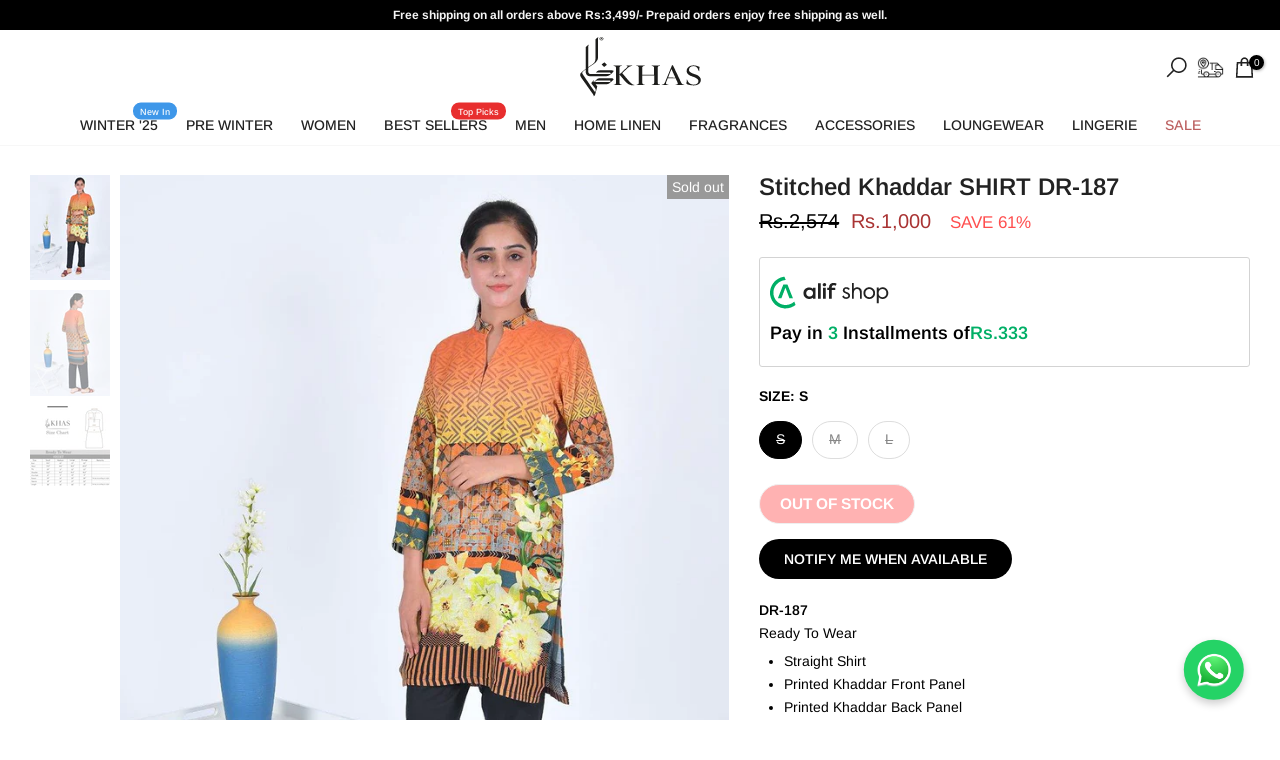

--- FILE ---
content_type: text/html; charset=utf-8
request_url: https://www.khasstores.com/products/dr-187
body_size: 53426
content:
<!doctype html><html
  class="t4sp-theme t4s-wrapper__full_width rtl_false swatch_color_style_2 pr_border_style_1 pr_img_effect_2 enable_eff_img1_true badge_shape_2 css_for_wis_app_true shadow_round_img_false t4s-header__bottom is-remove-unavai-2 t4_compare_false is-catalog__mode-false t4s-cart-count-0 t4s-pr-ellipsis-false
 no-js"
  lang="en"
  
>
  <head>

    
        <link rel="preload" href="//www.khasstores.com/cdn/shop/products/printed-khaddar-shirt-dr-187-pret-fasstilad-s-743099.jpg?v=1750071346">
    
        <link rel="preload" href="//www.khasstores.com/cdn/shop/products/printed-khaddar-shirt-dr-187-pret-fasstilad-862098.jpg?v=1750071347">
    
        <link rel="preload" href="//www.khasstores.com/cdn/shop/products/shirt-dr-187-pret-fasstilad-334281.jpg?v=1750071347">
    



<script src="https://cdn.ecomposer.app/vendors/js/jquery.min.js"  crossorigin="anonymous" referrerpolicy="no-referrer"></script><!-- <meta name="google-site-verification" content="QHUxQwld4HqlXJXWG2AtB_Zcvk7V7zCY3ix3MP4OBcs" /> -->

 <!-- Hide on 20th Oct 2023 --> 
   <meta name="google-site-verification" content="O-nEaIznY09PS1qUJ0PeOI-llecsQxLhJDZbDprVO-w" /> 

   
    <meta name="facebook-domain-verification" content="nog5g34u39c7faswz515we72l5zaca">
    <!-- Google Tag Manager -->
    <script>
      (function(w,d,s,l,i){w[l]=w[l]||[];w[l].push({'gtm.start':
      new Date().getTime(),event:'gtm.js'});var f=d.getElementsByTagName(s)[0],
      j=d.createElement(s),dl=l!='dataLayer'?'&l='+l:'';j.async=true;j.src=
      'https://www.googletagmanager.com/gtm.js?id='+i+dl;f.parentNode.insertBefore(j,f);
      })(window,document,'script','dataLayer','GTM-NMNDQ9X');
    </script>
    <!-- End Google Tag Manager -->

    <!-- Heatmap.com -->
    <script>
      (function(h,e,a,t,m,p) {
      m=e.createElement(a);m.async=!0;m.src=t;
      p=e.getElementsByTagName(a)[0];p.parentNode.insertBefore(m,p);
      })(window,document,'script','https://u.heatmap.it/log.js');
    </script>

    <!-- ENd Heatmap.com -->

    <meta charset="utf-8">
    <meta http-equiv="X-UA-Compatible" content="IE=edge">
    <meta name="viewport"  content="width=device-width, initial-scale=1, height=device-height, minimum-scale=1.0, maximum-scale=1.0 >
    <meta name="theme-color" content="#fff">

    <link rel="alternate" href="https://www.khasstores.com/" hreflang="en-pk">
    <link rel="canonical" href="https://www.khasstores.com/">
    <!--  -->

    <link rel="preconnect" href="https://cdn.shopify.com" crossorigin>

    <link href="//www.khasstores.com/cdn/shop/t/124/assets/owl.carousel.min.css?v=94263599992150780521754389959" rel="stylesheet" type="text/css" media="all" />
<link rel="shortcut icon" type="image/png" href="//www.khasstores.com/cdn/shop/files/khas-favicon.png?v=1685949670&width=32"><link rel="preconnect" href="https://fonts.shopifycdn.com" crossorigin><title>Stitched Khaddar SHIRT DR-187 &ndash; KHAS STORES</title>
    <meta name="description" content="DR-187 Ready To Wear Straight Shirt Embroidered Lawn Front Panel Printed Lawn Back Panel Full Sleeves Color: Green Fabric Lawn Trendy yet effortless piece to wear"><meta name="keywords" content="Stitched Khaddar SHIRT DR-187,KHAS STORES,www.khasstores.com"/><meta name="author" content="Mtech"><meta property="og:site_name" content="KHAS STORES">
<meta property="og:url" content="https://www.khasstores.com/products/dr-187">
<meta property="og:title" content="Stitched Khaddar SHIRT DR-187">
<meta property="og:type" content="og:product">
<meta property="og:description" content="DR-187 Ready To Wear Straight Shirt Embroidered Lawn Front Panel Printed Lawn Back Panel Full Sleeves Color: Green Fabric Lawn Trendy yet effortless piece to wear"><meta property="product:price:amount" content="1,000">
  <meta property="product:price:amount" content="PKR"><meta property="og:image" content="http://www.khasstores.com/cdn/shop/products/printed-khaddar-shirt-dr-187-pret-fasstilad-s-743099.jpg?v=1750071346"><meta property="og:image:secure_url" content="https://www.khasstores.com/cdn/shop/products/printed-khaddar-shirt-dr-187-pret-fasstilad-s-743099.jpg?v=1750071346">
      <meta property="og:image:width" content="1024"><meta property="og:image:height" content="1354">
    <meta property="og:image" content="http://www.khasstores.com/cdn/shop/products/printed-khaddar-shirt-dr-187-pret-fasstilad-862098.jpg?v=1750071347"><meta property="og:image:secure_url" content="https://www.khasstores.com/cdn/shop/products/printed-khaddar-shirt-dr-187-pret-fasstilad-862098.jpg?v=1750071347">
      <meta property="og:image:width" content="1024"><meta property="og:image:height" content="1354">
    <meta property="og:image" content="http://www.khasstores.com/cdn/shop/products/shirt-dr-187-pret-fasstilad-334281.jpg?v=1750071347"><meta property="og:image:secure_url" content="https://www.khasstores.com/cdn/shop/products/shirt-dr-187-pret-fasstilad-334281.jpg?v=1750071347">
      <meta property="og:image:width" content="2000"><meta property="og:image:height" content="2000">
    <meta name="twitter:site" content="@khasofficial"><meta name="twitter:card" content="summary_large_image">
<meta name="twitter:title" content="Stitched Khaddar SHIRT DR-187">
<meta name="twitter:description" content="DR-187 Ready To Wear Straight Shirt Embroidered Lawn Front Panel Printed Lawn Back Panel Full Sleeves Color: Green Fabric Lawn Trendy yet effortless piece to wear">

<script src="//www.khasstores.com/cdn/shop/t/124/assets/lazysizes.min.js?v=9968882560626544631754389959" async="async"></script>
    <script src="//www.khasstores.com/cdn/shop/t/124/assets/global.min.js?v=67260869768867602081754389959" defer="defer"></script>
    <script>window.performance && window.performance.mark && window.performance.mark('shopify.content_for_header.start');</script><meta name="google-site-verification" content="O-nEaIznY09PS1qUJ0PeOI-llecsQxLhJDZbDprVO-w">
<meta id="shopify-digital-wallet" name="shopify-digital-wallet" content="/11368498/digital_wallets/dialog">
<link rel="alternate" type="application/json+oembed" href="https://www.khasstores.com/products/dr-187.oembed">
<script async="async" src="/checkouts/internal/preloads.js?locale=en-PK"></script>
<script id="shopify-features" type="application/json">{"accessToken":"71b7e2be900720511a820dc10de5ddf0","betas":["rich-media-storefront-analytics"],"domain":"www.khasstores.com","predictiveSearch":true,"shopId":11368498,"locale":"en"}</script>
<script>var Shopify = Shopify || {};
Shopify.shop = "khasstores.myshopify.com";
Shopify.locale = "en";
Shopify.currency = {"active":"PKR","rate":"1.0"};
Shopify.country = "PK";
Shopify.theme = {"name":"new-Alif | New Layout-Custom OOS-Live Theme ","id":126775722033,"schema_name":"Kalles","schema_version":"4.0.5.1","theme_store_id":null,"role":"main"};
Shopify.theme.handle = "null";
Shopify.theme.style = {"id":null,"handle":null};
Shopify.cdnHost = "www.khasstores.com/cdn";
Shopify.routes = Shopify.routes || {};
Shopify.routes.root = "/";</script>
<script type="module">!function(o){(o.Shopify=o.Shopify||{}).modules=!0}(window);</script>
<script>!function(o){function n(){var o=[];function n(){o.push(Array.prototype.slice.apply(arguments))}return n.q=o,n}var t=o.Shopify=o.Shopify||{};t.loadFeatures=n(),t.autoloadFeatures=n()}(window);</script>
<script id="shop-js-analytics" type="application/json">{"pageType":"product"}</script>
<script defer="defer" async type="module" src="//www.khasstores.com/cdn/shopifycloud/shop-js/modules/v2/client.init-shop-cart-sync_BT-GjEfc.en.esm.js"></script>
<script defer="defer" async type="module" src="//www.khasstores.com/cdn/shopifycloud/shop-js/modules/v2/chunk.common_D58fp_Oc.esm.js"></script>
<script defer="defer" async type="module" src="//www.khasstores.com/cdn/shopifycloud/shop-js/modules/v2/chunk.modal_xMitdFEc.esm.js"></script>
<script type="module">
  await import("//www.khasstores.com/cdn/shopifycloud/shop-js/modules/v2/client.init-shop-cart-sync_BT-GjEfc.en.esm.js");
await import("//www.khasstores.com/cdn/shopifycloud/shop-js/modules/v2/chunk.common_D58fp_Oc.esm.js");
await import("//www.khasstores.com/cdn/shopifycloud/shop-js/modules/v2/chunk.modal_xMitdFEc.esm.js");

  window.Shopify.SignInWithShop?.initShopCartSync?.({"fedCMEnabled":true,"windoidEnabled":true});

</script>
<script>(function() {
  var isLoaded = false;
  function asyncLoad() {
    if (isLoaded) return;
    isLoaded = true;
    var urls = ["https:\/\/formbuilder.hulkapps.com\/skeletopapp.js?shop=khasstores.myshopify.com","https:\/\/d2badvwg0mti9p.cloudfront.net\/script.js?shop=khasstores.myshopify.com\u0026shop=khasstores.myshopify.com","https:\/\/intg.snapchat.com\/shopify\/shopify-scevent-init.js?id=85445190-7a3d-4d2b-abf0-c9316f15706d\u0026shop=khasstores.myshopify.com","https:\/\/omnisnippet1.com\/platforms\/shopify.js?source=scriptTag\u0026v=2025-05-15T12\u0026shop=khasstores.myshopify.com"];
    for (var i = 0; i < urls.length; i++) {
      var s = document.createElement('script');
      s.type = 'text/javascript';
      s.async = true;
      s.src = urls[i];
      var x = document.getElementsByTagName('script')[0];
      x.parentNode.insertBefore(s, x);
    }
  };
  if(window.attachEvent) {
    window.attachEvent('onload', asyncLoad);
  } else {
    window.addEventListener('load', asyncLoad, false);
  }
})();</script>
<script id="__st">var __st={"a":11368498,"offset":18000,"reqid":"4225611a-1e37-4ef1-af64-d7c73153400f-1769120808","pageurl":"www.khasstores.com\/products\/dr-187","u":"0998760fab3d","p":"product","rtyp":"product","rid":6650790215729};</script>
<script>window.ShopifyPaypalV4VisibilityTracking = true;</script>
<script id="form-persister">!function(){'use strict';const t='contact',e='new_comment',n=[[t,t],['blogs',e],['comments',e],[t,'customer']],o='password',r='form_key',c=['recaptcha-v3-token','g-recaptcha-response','h-captcha-response',o],s=()=>{try{return window.sessionStorage}catch{return}},i='__shopify_v',u=t=>t.elements[r],a=function(){const t=[...n].map((([t,e])=>`form[action*='/${t}']:not([data-nocaptcha='true']) input[name='form_type'][value='${e}']`)).join(',');var e;return e=t,()=>e?[...document.querySelectorAll(e)].map((t=>t.form)):[]}();function m(t){const e=u(t);a().includes(t)&&(!e||!e.value)&&function(t){try{if(!s())return;!function(t){const e=s();if(!e)return;const n=u(t);if(!n)return;const o=n.value;o&&e.removeItem(o)}(t);const e=Array.from(Array(32),(()=>Math.random().toString(36)[2])).join('');!function(t,e){u(t)||t.append(Object.assign(document.createElement('input'),{type:'hidden',name:r})),t.elements[r].value=e}(t,e),function(t,e){const n=s();if(!n)return;const r=[...t.querySelectorAll(`input[type='${o}']`)].map((({name:t})=>t)),u=[...c,...r],a={};for(const[o,c]of new FormData(t).entries())u.includes(o)||(a[o]=c);n.setItem(e,JSON.stringify({[i]:1,action:t.action,data:a}))}(t,e)}catch(e){console.error('failed to persist form',e)}}(t)}const f=t=>{if('true'===t.dataset.persistBound)return;const e=function(t,e){const n=function(t){return'function'==typeof t.submit?t.submit:HTMLFormElement.prototype.submit}(t).bind(t);return function(){let t;return()=>{t||(t=!0,(()=>{try{e(),n()}catch(t){(t=>{console.error('form submit failed',t)})(t)}})(),setTimeout((()=>t=!1),250))}}()}(t,(()=>{m(t)}));!function(t,e){if('function'==typeof t.submit&&'function'==typeof e)try{t.submit=e}catch{}}(t,e),t.addEventListener('submit',(t=>{t.preventDefault(),e()})),t.dataset.persistBound='true'};!function(){function t(t){const e=(t=>{const e=t.target;return e instanceof HTMLFormElement?e:e&&e.form})(t);e&&m(e)}document.addEventListener('submit',t),document.addEventListener('DOMContentLoaded',(()=>{const e=a();for(const t of e)f(t);var n;n=document.body,new window.MutationObserver((t=>{for(const e of t)if('childList'===e.type&&e.addedNodes.length)for(const t of e.addedNodes)1===t.nodeType&&'FORM'===t.tagName&&a().includes(t)&&f(t)})).observe(n,{childList:!0,subtree:!0,attributes:!1}),document.removeEventListener('submit',t)}))}()}();</script>
<script integrity="sha256-4kQ18oKyAcykRKYeNunJcIwy7WH5gtpwJnB7kiuLZ1E=" data-source-attribution="shopify.loadfeatures" defer="defer" src="//www.khasstores.com/cdn/shopifycloud/storefront/assets/storefront/load_feature-a0a9edcb.js" crossorigin="anonymous"></script>
<script data-source-attribution="shopify.dynamic_checkout.dynamic.init">var Shopify=Shopify||{};Shopify.PaymentButton=Shopify.PaymentButton||{isStorefrontPortableWallets:!0,init:function(){window.Shopify.PaymentButton.init=function(){};var t=document.createElement("script");t.src="https://www.khasstores.com/cdn/shopifycloud/portable-wallets/latest/portable-wallets.en.js",t.type="module",document.head.appendChild(t)}};
</script>
<script data-source-attribution="shopify.dynamic_checkout.buyer_consent">
  function portableWalletsHideBuyerConsent(e){var t=document.getElementById("shopify-buyer-consent"),n=document.getElementById("shopify-subscription-policy-button");t&&n&&(t.classList.add("hidden"),t.setAttribute("aria-hidden","true"),n.removeEventListener("click",e))}function portableWalletsShowBuyerConsent(e){var t=document.getElementById("shopify-buyer-consent"),n=document.getElementById("shopify-subscription-policy-button");t&&n&&(t.classList.remove("hidden"),t.removeAttribute("aria-hidden"),n.addEventListener("click",e))}window.Shopify?.PaymentButton&&(window.Shopify.PaymentButton.hideBuyerConsent=portableWalletsHideBuyerConsent,window.Shopify.PaymentButton.showBuyerConsent=portableWalletsShowBuyerConsent);
</script>
<script data-source-attribution="shopify.dynamic_checkout.cart.bootstrap">document.addEventListener("DOMContentLoaded",(function(){function t(){return document.querySelector("shopify-accelerated-checkout-cart, shopify-accelerated-checkout")}if(t())Shopify.PaymentButton.init();else{new MutationObserver((function(e,n){t()&&(Shopify.PaymentButton.init(),n.disconnect())})).observe(document.body,{childList:!0,subtree:!0})}}));
</script>
<script id='scb4127' type='text/javascript' async='' src='https://www.khasstores.com/cdn/shopifycloud/privacy-banner/storefront-banner.js'></script>
<script>window.performance && window.performance.mark && window.performance.mark('shopify.content_for_header.end');</script>
<link rel="preload" as="font" href="//www.khasstores.com/cdn/fonts/arimo/arimo_n4.a7efb558ca22d2002248bbe6f302a98edee38e35.woff2" type="font/woff2" crossorigin><link rel="preload" as="font" href="//www.khasstores.com/cdn/fonts/arimo/arimo_n4.a7efb558ca22d2002248bbe6f302a98edee38e35.woff2" type="font/woff2" crossorigin><link rel="preload" as="font" href="//www.khasstores.com/cdn/fonts/arimo/arimo_n4.a7efb558ca22d2002248bbe6f302a98edee38e35.woff2" type="font/woff2" crossorigin><link href="//www.khasstores.com/cdn/shop/t/124/assets/base.min.css?v=14774597393965242171754389959" rel="stylesheet" type="text/css" media="all" /><style data-shopify>@font-face {
  font-family: Arimo;
  font-weight: 400;
  font-style: normal;
  font-display: swap;
  src: url("//www.khasstores.com/cdn/fonts/arimo/arimo_n4.a7efb558ca22d2002248bbe6f302a98edee38e35.woff2") format("woff2"),
       url("//www.khasstores.com/cdn/fonts/arimo/arimo_n4.0da809f7d1d5ede2a73be7094ac00741efdb6387.woff") format("woff");
}
@font-face {
  font-family: Arimo;
  font-weight: 400;
  font-style: italic;
  font-display: swap;
  src: url("//www.khasstores.com/cdn/fonts/arimo/arimo_i4.438ddb21a1b98c7230698d70dc1a21df235701b2.woff2") format("woff2"),
       url("//www.khasstores.com/cdn/fonts/arimo/arimo_i4.0e1908a0dc1ec32fabb5a03a0c9ee2083f82e3d7.woff") format("woff");
}
@font-face {
  font-family: Arimo;
  font-weight: 500;
  font-style: normal;
  font-display: swap;
  src: url("//www.khasstores.com/cdn/fonts/arimo/arimo_n5.a6cc016de05b75be63cb193704728ed8065f04bb.woff2") format("woff2"),
       url("//www.khasstores.com/cdn/fonts/arimo/arimo_n5.e0d510a292c8c9059b1fcf519004ca9d3a6015a2.woff") format("woff");
}
@font-face {
  font-family: Arimo;
  font-weight: 500;
  font-style: italic;
  font-display: swap;
  src: url("//www.khasstores.com/cdn/fonts/arimo/arimo_i5.a806517aa5a0c593e91c792dd4fac9058aa28b46.woff2") format("woff2"),
       url("//www.khasstores.com/cdn/fonts/arimo/arimo_i5.26346f286c55f0f395d449ef144059ac73c3c4b5.woff") format("woff");
}
@font-face {
  font-family: Arimo;
  font-weight: 600;
  font-style: normal;
  font-display: swap;
  src: url("//www.khasstores.com/cdn/fonts/arimo/arimo_n6.9c18b0befd86597f319b7d7f925727d04c262b32.woff2") format("woff2"),
       url("//www.khasstores.com/cdn/fonts/arimo/arimo_n6.422bf6679b81a8bfb1b25d19299a53688390c2b9.woff") format("woff");
}
@font-face {
  font-family: Arimo;
  font-weight: 600;
  font-style: italic;
  font-display: swap;
  src: url("//www.khasstores.com/cdn/fonts/arimo/arimo_i6.f0bf3dae51f72fa5b2cefdfe865a6fbb7701a14c.woff2") format("woff2"),
       url("//www.khasstores.com/cdn/fonts/arimo/arimo_i6.3489f579170784cd222ed21c14f1e8f1a3c0d044.woff") format("woff");
}
@font-face {
  font-family: Arimo;
  font-weight: 700;
  font-style: normal;
  font-display: swap;
  src: url("//www.khasstores.com/cdn/fonts/arimo/arimo_n7.1d2d0638e6a1228d86beb0e10006e3280ccb2d04.woff2") format("woff2"),
       url("//www.khasstores.com/cdn/fonts/arimo/arimo_n7.f4b9139e8eac4a17b38b8707044c20f54c3be479.woff") format("woff");
}
@font-face {
  font-family: Arimo;
  font-weight: 700;
  font-style: italic;
  font-display: swap;
  src: url("//www.khasstores.com/cdn/fonts/arimo/arimo_i7.b9f09537c29041ec8d51f8cdb7c9b8e4f1f82cb1.woff2") format("woff2"),
       url("//www.khasstores.com/cdn/fonts/arimo/arimo_i7.ec659fc855f754fd0b1bd052e606bba1058f73da.woff") format("woff");
}
:root {
        
         /* CSS Variables */
        --wrapper-mw      : 1420px;
        --font-family-1   : Arimo, sans-serif;;
        --font-family-2   : Arimo, sans-serif;;
        --font-family-3   : Arimo, sans-serif;;
        --font-body-family   : Arimo, sans-serif;;
        --font-heading-family: Arimo, sans-serif;;
       
        
        --t4s-success-color       : #428445;
        --t4s-success-color-rgb   : 66, 132, 69;
        --t4s-warning-color       : #e0b252;
        --t4s-warning-color-rgb   : 224, 178, 82;
        --t4s-error-color         : #EB001B;
        --t4s-error-color-rgb     : 235, 0, 27;
        --t4s-light-color         : #ffffff;
        --t4s-dark-color          : #222222;
        --t4s-highlight-color     : #ec0101;
        --t4s-tooltip-background  : #000000;
        --t4s-tooltip-color       : #fff;
        --loading-bar-color       : #000000;
        --primary-sw-color        : #000000;
        --primary-sw-color-rgb    : 0, 0, 0;
        --border-sw-color         : #ddd;
        --secondary-sw-color      : #878787;
        --primary-price-color     : #a93333;
        --secondary-price-color   : #000000;
        
        --t4s-body-background     : #fff;
        --text-color              : #000000;
        --text-color-rgb          : 0, 0, 0;
        --heading-color           : #000000;
        --accent-color            : #000000;
        --accent-color-rgb        : 0, 0, 0;
        --accent-color-darken     : #000000;
        --accent-color-hover      : var(--accent-color-darken);
        --secondary-color         : #000000;
        --secondary-color-rgb     : 0, 0, 0;
        --link-color              : #000000;
        --link-color-hover        : #000000;
        --border-color            : #ddd;
        --border-color-rgb        : 221, 221, 221;
        --border-primary-color    : #000000;
        --button-background       : #000000;
        --button-color            : #fff;
        --button-background-hover : #000000;
        --button-color-hover      : #fff;

        --sale-badge-background    : #000000;
        --sale-badge-color         : #fff;
        --new-badge-background     : #27bd4e;
        --new-badge-color          : #fff;
        --preorder-badge-background: #0774d7;
        --preorder-badge-color     : #fff;
        --soldout-badge-background : #999999;
        --soldout-badge-color      : #fff;
        --custom-badge-background  : #26ba26;
        --custom-badge-color       : #fff;/* Shopify related variables */
        --payment-terms-background-color: ;
        
        --lz-background: #f5f5f5;
        --lz-img: url("//www.khasstores.com/cdn/shop/t/124/assets/t4s_loader.svg?v=114912971614241084311754389959");}

    html {
      font-size: 62.5%;
      height: 100%;
    }

    body {
      margin: 0;
      font-size:14px;
      letter-spacing: 0;
      color: var(--text-color);
      font-family: var(--font-body-family);
      line-height: 1.7;
      font-weight: 400;
      -webkit-font-smoothing: auto;
      -moz-osx-font-smoothing: auto;
    }
    /*
    @media screen and (min-width: 750px) {
      body {
        font-size: 1.6rem;
      }
    }
    */

    h1, h2, h3, h4, h5, h6, .t4s_as_title {
      color: var(--heading-color);
      font-family: var(--font-heading-family);
      line-height: 1.4;
      font-weight: 600;
      letter-spacing: 0;
    }
    h1 { font-size: 37px }
    h2 { font-size: 29px }
    h3 { font-size: 23px }
    h4 { font-size: 23px }
    h5 { font-size: 17px }
    h6 { font-size: 15.5px }
    a,.t4s_as_link {
      /* font-family: var(--font-link-family); */
      color: var(--link-color);
    }
    a:hover,.t4s_as_link:hover {
      color: var(--link-color-hover);
    }
    button,
    input,
    optgroup,
    select,
    textarea {
      border-color: var(--border-color);
    }
    .t4s_as_button,
    button,
    input[type="button"]:not(.t4s-btn),
    input[type="reset"],
    input[type="submit"]:not(.t4s-btn) {
      font-family: var(--font-button-family);
      color: var(--button-color);
      background-color: var(--button-background);
      border-color: var(--button-background);
    }
    .t4s_as_button:hover,
    button:hover,
    input[type="button"]:not(.t4s-btn):hover, 
    input[type="reset"]:hover,
    input[type="submit"]:not(.t4s-btn):hover  {
      color: var(--button-color-hover);
      background-color: var(--button-background-hover);
      border-color: var(--button-background-hover);
    }
    
    .t4s-cp,.t4s-color-accent { color : var(--accent-color) }.t4s-ct,.t4s-color-text { color : var(--text-color) }.t4s-ch,.t4ss-color-heading { color : var(--heading-color) }.t4s-csecondary { color : var(--secondary-color ) }
    
    .t4s-fnt-fm-1 {
      font-family: var(--font-family-1) !important;
    }
    .t4s-fnt-fm-2 {
      font-family: var(--font-family-2) !important;
    }
    .t4s-fnt-fm-3 {
      font-family: var(--font-family-3) !important;
    }
    .t4s-cr {
        color: var(--t4s-highlight-color);
    }
    .t4s-price__sale { color: var(--primary-price-color); }</style><script>
  document.documentElement.className = document.documentElement.className.replace('no-js', 'js');(function() { document.documentElement.className += ((window.CSS && window.CSS.supports('(position: sticky) or (position: -webkit-sticky)')) ? ' t4sp-sticky' : ' t4sp-no-sticky'); document.documentElement.className += (window.matchMedia('(-moz-touch-enabled: 1), (hover: none)')).matches ? ' t4sp-no-hover' : ' t4sp-hover'; window.onpageshow = function() { if (performance.navigation.type === 2) {document.dispatchEvent(new CustomEvent('cart:refresh'))} }; }());</script><!-- Google tag (gtag.js) -->
<script async src="https://www.googletagmanager.com/gtag/js?id=AW-939254383">
</script>
<script>
  window.dataLayer = window.dataLayer || [];
  function gtag(){dataLayer.push(arguments);}
  gtag('js', new Date());

  gtag('config', 'AW-939254383');
</script>

    <!-- Google Tag Manager (noscript) -->
    <noscript
      ><iframe
        src="https://www.googletagmanager.com/ns.html?id=GTM-NMNDQ9X"
        height="0"
        width="0"
        style="display:none;visibility:hidden"
      ></iframe
    ></noscript>
    <!-- End Google Tag Manager (noscript) -->

    <script>

    Shopify.productOptionsMap = {};
    Shopify.quickViewOptionsMap = {};

    Shopify.updateOptionsInSelector = function(selectorIndex, wrapperSlt) {
        Shopify.optionsMap = wrapperSlt === '.product' ? Shopify.productOptionsMap : Shopify.quickViewOptionsMap;

        switch (selectorIndex) {
            case 0:
                var key = 'root';
                var selector = $(wrapperSlt + ' .single-option-selector:eq(0)');
                break;
            case 1:
                var key = $(wrapperSlt + ' .single-option-selector:eq(0)').val();
                var selector = $(wrapperSlt + ' .single-option-selector:eq(1)');
                break;
            case 2:
                var key = $(wrapperSlt + ' .single-option-selector:eq(0)').val();
                key += ' / ' + $(wrapperSlt + ' .single-option-selector:eq(1)').val();
                var selector = $(wrapperSlt + ' .single-option-selector:eq(2)');
        }

        var initialValue = selector.val();
        selector.empty();

        var availableOptions = Shopify.optionsMap[key];

        if (availableOptions && availableOptions.length) {
            for (var i = 0; i < availableOptions.length; i++) {
                var option = availableOptions[i].replace('-sold-out','');
                var newOption = $('<option></option>').val(option).html(option);

                selector.append(newOption);
            }

            $(wrapperSlt + ' .swatch[data-option-index="' + selectorIndex + '"] .swatch-element').each(function() {
                // debugger;
                if ($.inArray($(this).attr('data-value'), availableOptions) !== -1) {
                    $(this).addClass('available').removeClass('soldout').find(':radio').prop('disabled',false).prop('checked',true);
                }
                else {
                    if ($.inArray($(this).attr('data-value') + '-sold-out', availableOptions) !== -1) {
                        $(this).addClass('available').addClass('soldout').find(':radio').prop('disabled',false).prop('checked',true);
                    } else {
                        $(this).removeClass('available').addClass('soldout').find(':radio').prop('disabled',true).prop('checked',false);
                    }
                    
                }
            });

            if ($.inArray(initialValue, availableOptions) !== -1) {
                selector.val(initialValue);
            }

            selector.trigger('change');
        };
    };

    Shopify.linkOptionSelectors = function(product, wrapperSlt, check) {
        // Building our mapping object.
        Shopify.optionsMap = wrapperSlt === '.product' ? Shopify.productOptionsMap : Shopify.quickViewOptionsMap;
        var arr_1= [],
            arr_2= [],
            arr_3= [];

        Shopify.optionsMap['root'] == [];
        for (var i = 0; i < product.variants.length; i++) {
            var variant = product.variants[i];
            if (variant) {
                var key1 = variant.option1;
                var key2 = variant.option1 + ' / ' + variant.option2;
                Shopify.optionsMap[key1] = [];
                Shopify.optionsMap[key2] = [];
            }
        }
        for (var i = 0; i < product.variants.length; i++) {
            var variant = product.variants[i];
            if (variant) {
                if (window.use_color_swatch) {
                    if (variant.available) {
                        // Gathering values for the 1st drop-down.
                        Shopify.optionsMap['root'] = Shopify.optionsMap['root'] || [];

                        // if ($.inArray(variant.option1 + '-sold-out', Shopify.optionsMap['root']) !== -1) {
                        //     Shopify.optionsMap['root'].pop();
                        // } 

                        arr_1.push(variant.option1);
                        arr_1 = $.unique(arr_1);

                        Shopify.optionsMap['root'].push(variant.option1);

                        Shopify.optionsMap['root'] = Shopify.uniq(Shopify.optionsMap['root']);

                        // Gathering values for the 2nd drop-down.
                        if (product.options.length > 1) {
                        var key = variant.option1;
                            Shopify.optionsMap[key] = Shopify.optionsMap[key] || [];
                            // if ($.inArray(variant.option2 + '-sold-out', Shopify.optionsMap[key]) !== -1) {
                            //     Shopify.optionsMap[key].pop();
                            // } 
                            Shopify.optionsMap[key].push(variant.option2);
                            if ($.inArray(variant.option2, arr_2) === -1) {
                                arr_2.push(variant.option2);
                                arr_2 = $.unique(arr_2);
                            }
                            Shopify.optionsMap[key] = Shopify.uniq(Shopify.optionsMap[key]);
                        }

                        // Gathering values for the 3rd drop-down.
                        if (product.options.length === 3) {
                            var key = variant.option1 + ' / ' + variant.option2;
                            Shopify.optionsMap[key] = Shopify.optionsMap[key] || [];
                            Shopify.optionsMap[key].push(variant.option3);

                            if ($.inArray(variant.option3, arr_3) === -1) {
                                arr_3.push(variant.option3);
                                arr_3 = $.unique(arr_3);
                            }
                            
                            Shopify.optionsMap[key] = Shopify.uniq(Shopify.optionsMap[key]);
                        }
                    } else {
                        // Gathering values for the 1st drop-down.
                        Shopify.optionsMap['root'] = Shopify.optionsMap['root'] || [];
                        if ($.inArray(variant.option1, arr_1) === -1) {
                            Shopify.optionsMap['root'].push(variant.option1 + '-sold-out');
                        }
                        
                        Shopify.optionsMap['root'] = Shopify.uniq(Shopify.optionsMap['root']);

                        // Gathering values for the 2nd drop-down.
                        if (product.options.length > 1) {
                            var key = variant.option1;
                            Shopify.optionsMap[key] = Shopify.optionsMap[key] || [];
                            // Shopify.optionsMap[key].push(variant.option2);

                            // if ($.inArray(variant.option2, arr_2) === -1) {
                                Shopify.optionsMap[key].push(variant.option2 + '-sold-out');
                            // }
                            
                            Shopify.optionsMap[key] = Shopify.uniq(Shopify.optionsMap[key]);
                        }

                        // Gathering values for the 3rd drop-down.
                        if (product.options.length === 3) {
                            var key = variant.option1 + ' / ' + variant.option2;
                            Shopify.optionsMap[key] = Shopify.optionsMap[key] || [];
//                             if ($.inArray(variant.option3, arr_3) === -1) {
                                Shopify.optionsMap[key].push(variant.option3 + '-sold-out');
//                             }
                            Shopify.optionsMap[key] = Shopify.uniq(Shopify.optionsMap[key]);
                        }

                    }
                } else {
                    // Gathering values for the 1st drop-down.
                    if (check) {
                        if (variant.available) {
                            Shopify.optionsMap['root'] = Shopify.optionsMap['root'] || [];
                            Shopify.optionsMap['root'].push(variant.option1);
                            Shopify.optionsMap['root'] = Shopify.uniq(Shopify.optionsMap['root']);

                            // Gathering values for the 2nd drop-down.
                            if (product.options.length > 1) {
                            var key = variant.option1;
                                Shopify.optionsMap[key] = Shopify.optionsMap[key] || [];
                                Shopify.optionsMap[key].push(variant.option2);
                                Shopify.optionsMap[key] = Shopify.uniq(Shopify.optionsMap[key]);
                            }

                            // Gathering values for the 3rd drop-down.
                            if (product.options.length === 3) {
                                var key = variant.option1 + ' / ' + variant.option2;
                                Shopify.optionsMap[key] = Shopify.optionsMap[key] || [];
                                Shopify.optionsMap[key].push(variant.option3);
                                Shopify.optionsMap[key] = Shopify.uniq(Shopify.optionsMap[key]);
                            }
                        }
                    } else {
                        Shopify.optionsMap['root'] = Shopify.optionsMap['root'] || [];

                        Shopify.optionsMap['root'].push(variant.option1);
                        Shopify.optionsMap['root'] = Shopify.uniq(Shopify.optionsMap['root']);

                        // Gathering values for the 2nd drop-down.
                        if (product.options.length > 1) {
                        var key = variant.option1;
                            Shopify.optionsMap[key] = Shopify.optionsMap[key] || [];
                            Shopify.optionsMap[key].push(variant.option2);
                            Shopify.optionsMap[key] = Shopify.uniq(Shopify.optionsMap[key]);
                        }

                        // Gathering values for the 3rd drop-down.
                        if (product.options.length === 3) {
                            var key = variant.option1 + ' / ' + variant.option2;
                            Shopify.optionsMap[key] = Shopify.optionsMap[key] || [];
                            Shopify.optionsMap[key].push(variant.option3);
                            Shopify.optionsMap[key] = Shopify.uniq(Shopify.optionsMap[key]);
                        }
                    }
                    
                }
            }
        };

        // Update options right away.
        Shopify.updateOptionsInSelector(0, wrapperSlt);

        if (product.options.length > 1) Shopify.updateOptionsInSelector(1, wrapperSlt);
        if (product.options.length === 3) Shopify.updateOptionsInSelector(2, wrapperSlt);

        // When there is an update in the first dropdown.
        $(wrapperSlt + " .single-option-selector:eq(0)").change(function() {
            Shopify.updateOptionsInSelector(1, wrapperSlt);
            if (product.options.length === 3) Shopify.updateOptionsInSelector(2, wrapperSlt);
            return true;
        });

        // When there is an update in the second dropdown.
        $(wrapperSlt + " .single-option-selector:eq(1)").change(function() {
            if (product.options.length === 3) Shopify.updateOptionsInSelector(2, wrapperSlt);
            return true;
        });
    };
</script>
    
      <script nomodule src="https://unpkg.com/@google/model-viewer/dist/model-viewer-legacy.js"></script>
    

    <style>
      /*
      .video-iwear-wrap {
          display: flex;
          flex-wrap: wrap;
          justify-content: space-around;
      }
      .video-iwear-wrap video {
          width: 30%;
          margin: 1%;
      }*/
      .desktop-new-arrival img {
          width: 100%;
      }
        .product-details button.accordion {
            background: url(https://cdn.shopify.com/s/files/1/0282/1167/5245/files/dropdown-icon.png?v=1667833102) no-repeat;
            background-size: 12px;
            background-position: 95% center;
            padding: 15px 50px;
        }
        .product-details button.accordion.active {
            background: url(https://cdn.shopify.com/s/files/1/0282/1167/5245/files/dropdown-icon-top.png?v=1667833102) no-repeat;
            background-size: 12px;
            background-position: 95% center;
            padding: 15px 50px;
        }
        .product-details .accordion {
            background-color: #fff;
            color: #000;
            cursor: pointer;
            padding: 15px;
            width: 100%;
            border: none;
            text-align: left;
            outline: none;
            font-size: 13px;
            transition: .4s;
            border: 1px solid #e8e8e1;
            text-align: center;
            letter-spacing: .3em;
            text-transform: uppercase;
        }

      .product-details .active, .product-details .product-details  .accordion:hover {
        background-color: rgba(0,0,0,3%);
        color: #000;
      }
      .product-details .active, .product-details .accordion.active {
        background-color: rgba(0,0,0,3%);
        color: #000;
      }

      .product-details .panel {
          padding: 15px 18px;
          display: none;
          background-color: white;
          overflow: hidden;
          border: 1px solid #e8e8e1;
          border-top: 0;
      }
        button.accordion.accordion-border-bottom {
          border-bottom: 1px solid #ddd;
      }
      .t4s-section-header__mid {
          border-bottom: 0 !important;
      }
        .t4s-drawer__bottom p.t4s-db {
          display: none;
      }
        .t4s-cartPage__footer p.t4s-db {
          display: none;
      }

        .baDropdownStyle .bacurr-dropdown-choices {
          background-color: #fff !important;
        }

        .baDropdownStyle {
          bottom: 100px!important;
          left: 10px!important;
      }
        .baDropdownStyle .bacurr-choiceDesign {
          background-color: #fff!important;
      }
          .t4s-single-product-badge {
            top: 0;
            right: 0;
        }

        .cats_slide {
            padding: 20px 8px 10px;
            display:none;
            background-color: #fff;
        }
        .cats_slide ul {
            list-style: none;
            display: flex;
            flex-direction: row;
            flex-wrap: wrap;
            margin: 0;
            padding: 0;
        }
        .cats_slide ul li {
            width: calc(33% - 10px);
            margin: 0 5px 10px;
        }
        .cats_slide .owl-dots {
            text-align: center;
        }
        .cats_slide .owl-dots .owl-dot span {
            display: block;
            height: auto;
            background: rgba(175, 175, 175, 0.7);
            width: 15px;
            height: 15px;
            margin: 0 4px;
            border: 0;
            border-radius: 50%;
        }
        .cats_slide .owl-dots .owl-dot.active span {
            background: #000;
        }
        .cats_slide ul li h4 {
            text-align: center;
            margin: 10px 0px;
        }
        .t4s-badge-price {
          color: #ff4e4e !important;
          background-color: #fff!important;
          font-size: 17px!important;
          font-weight: 400!important;
          top: 0 !important;
      }
        
        .t4s-product .t4s-product-price ins {
          color: #a93333 !important;
      }
        .t4s-product-info__inner .t4s-badge-price {
            font-size: 13px!important;
            margin-left: 8px;
        }

        div#b_41c97d60-da96-4467-b3cb-661a42762695 {
            font-weight: 700;
            line-height: 17px;
        }
        div#powrIframeLoader {
            display: none;
        }
        .t4s-btn__size-chart {
            text-decoration: underline;
            font-size: 15px;
            font-weight: 600;
            background: url(https://cdn.shopify.com/s/files/1/1136/8498/files/ruler-icon.png?v=1669122684) no-repeat center left;
            background-size: 21px;
            padding: 8px 0 10px 30px;
        }

        .t4s-facets__form .t4s-facet ul.is--style-color li {
            display: inline-block;
            vertical-align: top;
            margin-right: 6px;
        }
       li#item_93152681-b36d-4eb1-8389-06e04db75b55 a.t4s-lh-1.t4s-d-flex.t4s-align-items-center.t4s-pr 
      /*  li#item_d705f2c5-d350-4f13-9010-780cfbe8231c a.t4s-lh-1.t4s-d-flex.t4s-align-items-center.t4s-pr*/
       {
            color: red;
            animation: blinker 1.5s linear infinite;
        }
        #t4s-trust_sealf264060f-99d4-4e41-81d5-9d80ed14bf5f img {
            width: 114px;
        }
        .t4s-swatch__item:not(.is-sw__color).active-selected {
            border-color: #000000;
            background: #000000;
            color: #fff;
        }
        .cart-attribute__field .t4s-swatch__item {
            position: relative;
        }
        .cart-attribute__field input {
            position: absolute;
            width: 100%;
            left: 0;
            top: 0;
            bottom: 0;
            right: 0;
            right: 0;
            margin: 0;
            opacity: 0;
            cursor: pointer;
        }

        .cart-attribute__field {
          display: none;
        }
        .cart-attribute__field.attribute-active {
          display: block;
        }
        .cart-attribute__field.attribute-remove {
          display: none;
        }
        .main-video video {
            width: 100%;
            height: auto;
        }
        .bedding .t4s_ratio::before , .home .t4s_ratio::before {
            padding-top: 100%;
        }

    .waist-costs-decrpition {
          text-align: center;
          max-width: 620px;
          margin: 0 auto;
          font-size: 16px;
          line-height: 22px;
          margin-bottom: 30px;
          padding: 0 20px;
      }

      .t4s-product-form__buttons .t4s-quantity-wrapper {
          margin-bottom: 0 !important;
      }
      .t4s-product__description p {
          margin-bottom: 5px;
      }
      .t4s-product__description {
          margin-top: 20px;
      }

        @keyframes blinker {
          50% {
            opacity: 0;
          }
        }

        @media screen and (max-width: 767px) {
          .video-iwear-wrap video {
              width: 45%;
              margin: 1%;
          }
          #item_mb_help .t4s-list-socials {
              margin-top: 12px;
          }
          #item_mb_help .t4s-list-socials .t4s-col-item {
              padding: 5px;
          }
          .product-details .panel {
              text-align: left;
          }
          .t4s-header__logo img {
            position: relative;
            left: -10px;
        }
         body .baDropdownStyle.mobile_bottom_left:not(.hideOnMobile) {
            bottom: 90px!important;
            z-index: 999999 !important;
        }

        .t4s-single-product-badge>span {
            min-width: 100px;
            min-height: 50px;
            font-size: 22px;
        }
          .cats_slide {
            display:block;
        }
          .is-zoom-type__external .t4s-product__info-container {
              text-align: center;
          }
          .t4s-product__price-review {
              justify-content: center !important;
          }
          .t4s-product-form__buttons>.t4s-flex-wrap {
              justify-content: center;
          }
          .t4s-product-form__buttons .t4s-quantity-wrapper {
              margin-bottom: 0;
          }
          .t4s-footer-raw-html p {
            justify-content: center;
        }
          .t4s-text-start .t4s-socials {
            justify-content: center !important;
        }
          .t4s-footer-menu ul {
              text-align: center;
          }
          .t4s-footer-heading {
            justify-content: center !important;
        }
          .t4s-footer-content p {
          text-align: center;
      }
          .t4s-footer-wrap .t4s-custom-col.t4s-col-item.t4s-col-lg-3.t4s-col-md-6.t4s-col-12 {
            border-bottom: 1px solid #ffffff4f;
            padding-bottom: 20px;
        }



       }

        @media (max-width:560px) {
          .cats_slide ul li h4 {
            margin: 6px 0px 0;
            font-size: 10px;
        	}
          .cats_slide{
            min-height:275px;
          }
        }
    </style>


    
<link rel="preload" href="//www.khasstores.com/cdn/shop/t/124/assets/limoniapps-discountninja.css?v=46319" as="style" onload="this.onload=null;this.rel='stylesheet'">
<noscript><link rel="stylesheet" href="//www.khasstores.com/cdn/shop/t/124/assets/limoniapps-discountninja.css?v=46319"></noscript>


<script type="text/javascript">
try { var a = window.location.href.replace(window.location.hash, ""); var b = [], hash; var c = a.slice(a.indexOf('?') + 1).split('&'); for (var i = 0; i < c.length; i++) {hash = c[i].split('='); b.push(hash[0]); b[hash[0]] = hash[1];} var d = b["token"]; var e = b["discountcode"]; var f = 'limoniapps-discountninja-'; if (d) sessionStorage.setItem(f + 'savedtoken', d); if (e) sessionStorage.setItem(f + 'saveddiscountcode', e); } catch (e) { var a = 0; }
try { if(null==EventTarget.prototype.original_limoniAppsDiscountNinja_addEventListener){EventTarget.prototype.original_limoniAppsDiscountNinja_addEventListener=EventTarget.prototype.addEventListener,EventTarget.prototype.addEventListener=function(n,i,t){this.limoniAppsDiscountNinjaAllHandlers=this.limoniAppsDiscountNinjaAllHandlers||[],this.limoniAppsDiscountNinjaAllHandlers.push({typ:n,fn:i,opt:t}),this.original_limoniAppsDiscountNinja_addEventListener(n,i,t)}} } catch (e) { var a = 0; }
</script>
<!-- BEGIN app block: shopify://apps/hulk-form-builder/blocks/app-embed/b6b8dd14-356b-4725-a4ed-77232212b3c3 --><!-- BEGIN app snippet: hulkapps-formbuilder-theme-ext --><script type="text/javascript">
  
  if (typeof window.formbuilder_customer != "object") {
        window.formbuilder_customer = {}
  }

  window.hulkFormBuilder = {
    form_data: {},
    shop_data: {"shop_emmsfrlKKdjLQuQIxTDS0Q":{"shop_uuid":"emmsfrlKKdjLQuQIxTDS0Q","shop_timezone":"Asia\/Karachi","shop_id":46037,"shop_is_after_submit_enabled":true,"shop_shopify_plan":"Advanced","shop_shopify_domain":"khasstores.myshopify.com","shop_created_at":"2021-01-08T05:04:01.913-06:00","is_skip_metafield":false,"shop_deleted":false,"shop_disabled":false}},
    settings_data: {"shop_settings":{"shop_customise_msgs":[],"default_customise_msgs":{"is_required":"is required","thank_you":"Thank you! The form was submitted successfully.","processing":"Processing...","valid_data":"Please provide valid data","valid_email":"Provide valid email format","valid_tags":"HTML Tags are not allowed","valid_phone":"Provide valid phone number","valid_captcha":"Please provide valid captcha response","valid_url":"Provide valid URL","only_number_alloud":"Provide valid number in","number_less":"must be less than","number_more":"must be more than","image_must_less":"Image must be less than 20MB","image_number":"Images allowed","image_extension":"Invalid extension! Please provide image file","error_image_upload":"Error in image upload. Please try again.","error_file_upload":"Error in file upload. Please try again.","your_response":"Your response","error_form_submit":"Error occur.Please try again after sometime.","email_submitted":"Form with this email is already submitted","invalid_email_by_zerobounce":"The email address you entered appears to be invalid. Please check it and try again.","download_file":"Download file","card_details_invalid":"Your card details are invalid","card_details":"Card details","please_enter_card_details":"Please enter card details","card_number":"Card number","exp_mm":"Exp MM","exp_yy":"Exp YY","crd_cvc":"CVV","payment_value":"Payment amount","please_enter_payment_amount":"Please enter payment amount","address1":"Address line 1","address2":"Address line 2","city":"City","province":"Province","zipcode":"Zip code","country":"Country","blocked_domain":"This form does not accept addresses from","file_must_less":"File must be less than 20MB","file_extension":"Invalid extension! Please provide file","only_file_number_alloud":"files allowed","previous":"Previous","next":"Next","must_have_a_input":"Please enter at least one field.","please_enter_required_data":"Please enter required data","atleast_one_special_char":"Include at least one special character","atleast_one_lowercase_char":"Include at least one lowercase character","atleast_one_uppercase_char":"Include at least one uppercase character","atleast_one_number":"Include at least one number","must_have_8_chars":"Must have 8 characters long","be_between_8_and_12_chars":"Be between 8 and 12 characters long","please_select":"Please Select","phone_submitted":"Form with this phone number is already submitted","user_res_parse_error":"Error while submitting the form","valid_same_values":"values must be same","product_choice_clear_selection":"Clear Selection","picture_choice_clear_selection":"Clear Selection","remove_all_for_file_image_upload":"Remove All","invalid_file_type_for_image_upload":"You can't upload files of this type.","invalid_file_type_for_signature_upload":"You can't upload files of this type.","max_files_exceeded_for_file_upload":"You can not upload any more files.","max_files_exceeded_for_image_upload":"You can not upload any more files.","file_already_exist":"File already uploaded","max_limit_exceed":"You have added the maximum number of text fields.","cancel_upload_for_file_upload":"Cancel upload","cancel_upload_for_image_upload":"Cancel upload","cancel_upload_for_signature_upload":"Cancel upload"},"shop_blocked_domains":[]}},
    features_data: {"shop_plan_features":{"shop_plan_features":["unlimited-forms","full-design-customization","export-form-submissions","multiple-recipients-for-form-submissions","multiple-admin-notifications","enable-captcha","unlimited-file-uploads","save-submitted-form-data","set-auto-response-message","conditional-logic","form-banner","save-as-draft-facility","include-user-response-in-admin-email","disable-form-submission","file-upload"]}},
    shop: null,
    shop_id: null,
    plan_features: null,
    validateDoubleQuotes: false,
    assets: {
      extraFunctions: "https://cdn.shopify.com/extensions/019bb5ee-ec40-7527-955d-c1b8751eb060/form-builder-by-hulkapps-50/assets/extra-functions.js",
      extraStyles: "https://cdn.shopify.com/extensions/019bb5ee-ec40-7527-955d-c1b8751eb060/form-builder-by-hulkapps-50/assets/extra-styles.css",
      bootstrapStyles: "https://cdn.shopify.com/extensions/019bb5ee-ec40-7527-955d-c1b8751eb060/form-builder-by-hulkapps-50/assets/theme-app-extension-bootstrap.css"
    },
    translations: {
      htmlTagNotAllowed: "HTML Tags are not allowed",
      sqlQueryNotAllowed: "SQL Queries are not allowed",
      doubleQuoteNotAllowed: "Double quotes are not allowed",
      vorwerkHttpWwwNotAllowed: "The words \u0026#39;http\u0026#39; and \u0026#39;www\u0026#39; are not allowed. Please remove them and try again.",
      maxTextFieldsReached: "You have added the maximum number of text fields.",
      avoidNegativeWords: "Avoid negative words: Don\u0026#39;t use negative words in your contact message.",
      customDesignOnly: "This form is for custom designs requests. For general inquiries please contact our team at info@stagheaddesigns.com",
      zerobounceApiErrorMsg: "We couldn\u0026#39;t verify your email due to a technical issue. Please try again later.",
    }

  }

  

  window.FbThemeAppExtSettingsHash = {}
  
</script><!-- END app snippet --><!-- END app block --><script src="https://cdn.shopify.com/extensions/019be08b-1b67-77ab-ac8f-2f7bf6618b28/push-notification-app-54/assets/mt-push-notifications.js" type="text/javascript" defer="defer"></script>
<link href="https://cdn.shopify.com/extensions/019be08b-1b67-77ab-ac8f-2f7bf6618b28/push-notification-app-54/assets/mt-popup.css" rel="stylesheet" type="text/css" media="all">
<script src="https://cdn.shopify.com/extensions/019b2da9-ebf1-714e-a599-8e233b8e9def/whatflow-58/assets/whatsapp_chat_button.js" type="text/javascript" defer="defer"></script>
<link href="https://cdn.shopify.com/extensions/019b2da9-ebf1-714e-a599-8e233b8e9def/whatflow-58/assets/whatsapp_chat_button.css" rel="stylesheet" type="text/css" media="all">
<script src="https://cdn.shopify.com/extensions/019bb5ee-ec40-7527-955d-c1b8751eb060/form-builder-by-hulkapps-50/assets/form-builder-script.js" type="text/javascript" defer="defer"></script>
<link href="https://monorail-edge.shopifysvc.com" rel="dns-prefetch">
<script>(function(){if ("sendBeacon" in navigator && "performance" in window) {try {var session_token_from_headers = performance.getEntriesByType('navigation')[0].serverTiming.find(x => x.name == '_s').description;} catch {var session_token_from_headers = undefined;}var session_cookie_matches = document.cookie.match(/_shopify_s=([^;]*)/);var session_token_from_cookie = session_cookie_matches && session_cookie_matches.length === 2 ? session_cookie_matches[1] : "";var session_token = session_token_from_headers || session_token_from_cookie || "";function handle_abandonment_event(e) {var entries = performance.getEntries().filter(function(entry) {return /monorail-edge.shopifysvc.com/.test(entry.name);});if (!window.abandonment_tracked && entries.length === 0) {window.abandonment_tracked = true;var currentMs = Date.now();var navigation_start = performance.timing.navigationStart;var payload = {shop_id: 11368498,url: window.location.href,navigation_start,duration: currentMs - navigation_start,session_token,page_type: "product"};window.navigator.sendBeacon("https://monorail-edge.shopifysvc.com/v1/produce", JSON.stringify({schema_id: "online_store_buyer_site_abandonment/1.1",payload: payload,metadata: {event_created_at_ms: currentMs,event_sent_at_ms: currentMs}}));}}window.addEventListener('pagehide', handle_abandonment_event);}}());</script>
<script id="web-pixels-manager-setup">(function e(e,d,r,n,o){if(void 0===o&&(o={}),!Boolean(null===(a=null===(i=window.Shopify)||void 0===i?void 0:i.analytics)||void 0===a?void 0:a.replayQueue)){var i,a;window.Shopify=window.Shopify||{};var t=window.Shopify;t.analytics=t.analytics||{};var s=t.analytics;s.replayQueue=[],s.publish=function(e,d,r){return s.replayQueue.push([e,d,r]),!0};try{self.performance.mark("wpm:start")}catch(e){}var l=function(){var e={modern:/Edge?\/(1{2}[4-9]|1[2-9]\d|[2-9]\d{2}|\d{4,})\.\d+(\.\d+|)|Firefox\/(1{2}[4-9]|1[2-9]\d|[2-9]\d{2}|\d{4,})\.\d+(\.\d+|)|Chrom(ium|e)\/(9{2}|\d{3,})\.\d+(\.\d+|)|(Maci|X1{2}).+ Version\/(15\.\d+|(1[6-9]|[2-9]\d|\d{3,})\.\d+)([,.]\d+|)( \(\w+\)|)( Mobile\/\w+|) Safari\/|Chrome.+OPR\/(9{2}|\d{3,})\.\d+\.\d+|(CPU[ +]OS|iPhone[ +]OS|CPU[ +]iPhone|CPU IPhone OS|CPU iPad OS)[ +]+(15[._]\d+|(1[6-9]|[2-9]\d|\d{3,})[._]\d+)([._]\d+|)|Android:?[ /-](13[3-9]|1[4-9]\d|[2-9]\d{2}|\d{4,})(\.\d+|)(\.\d+|)|Android.+Firefox\/(13[5-9]|1[4-9]\d|[2-9]\d{2}|\d{4,})\.\d+(\.\d+|)|Android.+Chrom(ium|e)\/(13[3-9]|1[4-9]\d|[2-9]\d{2}|\d{4,})\.\d+(\.\d+|)|SamsungBrowser\/([2-9]\d|\d{3,})\.\d+/,legacy:/Edge?\/(1[6-9]|[2-9]\d|\d{3,})\.\d+(\.\d+|)|Firefox\/(5[4-9]|[6-9]\d|\d{3,})\.\d+(\.\d+|)|Chrom(ium|e)\/(5[1-9]|[6-9]\d|\d{3,})\.\d+(\.\d+|)([\d.]+$|.*Safari\/(?![\d.]+ Edge\/[\d.]+$))|(Maci|X1{2}).+ Version\/(10\.\d+|(1[1-9]|[2-9]\d|\d{3,})\.\d+)([,.]\d+|)( \(\w+\)|)( Mobile\/\w+|) Safari\/|Chrome.+OPR\/(3[89]|[4-9]\d|\d{3,})\.\d+\.\d+|(CPU[ +]OS|iPhone[ +]OS|CPU[ +]iPhone|CPU IPhone OS|CPU iPad OS)[ +]+(10[._]\d+|(1[1-9]|[2-9]\d|\d{3,})[._]\d+)([._]\d+|)|Android:?[ /-](13[3-9]|1[4-9]\d|[2-9]\d{2}|\d{4,})(\.\d+|)(\.\d+|)|Mobile Safari.+OPR\/([89]\d|\d{3,})\.\d+\.\d+|Android.+Firefox\/(13[5-9]|1[4-9]\d|[2-9]\d{2}|\d{4,})\.\d+(\.\d+|)|Android.+Chrom(ium|e)\/(13[3-9]|1[4-9]\d|[2-9]\d{2}|\d{4,})\.\d+(\.\d+|)|Android.+(UC? ?Browser|UCWEB|U3)[ /]?(15\.([5-9]|\d{2,})|(1[6-9]|[2-9]\d|\d{3,})\.\d+)\.\d+|SamsungBrowser\/(5\.\d+|([6-9]|\d{2,})\.\d+)|Android.+MQ{2}Browser\/(14(\.(9|\d{2,})|)|(1[5-9]|[2-9]\d|\d{3,})(\.\d+|))(\.\d+|)|K[Aa][Ii]OS\/(3\.\d+|([4-9]|\d{2,})\.\d+)(\.\d+|)/},d=e.modern,r=e.legacy,n=navigator.userAgent;return n.match(d)?"modern":n.match(r)?"legacy":"unknown"}(),u="modern"===l?"modern":"legacy",c=(null!=n?n:{modern:"",legacy:""})[u],f=function(e){return[e.baseUrl,"/wpm","/b",e.hashVersion,"modern"===e.buildTarget?"m":"l",".js"].join("")}({baseUrl:d,hashVersion:r,buildTarget:u}),m=function(e){var d=e.version,r=e.bundleTarget,n=e.surface,o=e.pageUrl,i=e.monorailEndpoint;return{emit:function(e){var a=e.status,t=e.errorMsg,s=(new Date).getTime(),l=JSON.stringify({metadata:{event_sent_at_ms:s},events:[{schema_id:"web_pixels_manager_load/3.1",payload:{version:d,bundle_target:r,page_url:o,status:a,surface:n,error_msg:t},metadata:{event_created_at_ms:s}}]});if(!i)return console&&console.warn&&console.warn("[Web Pixels Manager] No Monorail endpoint provided, skipping logging."),!1;try{return self.navigator.sendBeacon.bind(self.navigator)(i,l)}catch(e){}var u=new XMLHttpRequest;try{return u.open("POST",i,!0),u.setRequestHeader("Content-Type","text/plain"),u.send(l),!0}catch(e){return console&&console.warn&&console.warn("[Web Pixels Manager] Got an unhandled error while logging to Monorail."),!1}}}}({version:r,bundleTarget:l,surface:e.surface,pageUrl:self.location.href,monorailEndpoint:e.monorailEndpoint});try{o.browserTarget=l,function(e){var d=e.src,r=e.async,n=void 0===r||r,o=e.onload,i=e.onerror,a=e.sri,t=e.scriptDataAttributes,s=void 0===t?{}:t,l=document.createElement("script"),u=document.querySelector("head"),c=document.querySelector("body");if(l.async=n,l.src=d,a&&(l.integrity=a,l.crossOrigin="anonymous"),s)for(var f in s)if(Object.prototype.hasOwnProperty.call(s,f))try{l.dataset[f]=s[f]}catch(e){}if(o&&l.addEventListener("load",o),i&&l.addEventListener("error",i),u)u.appendChild(l);else{if(!c)throw new Error("Did not find a head or body element to append the script");c.appendChild(l)}}({src:f,async:!0,onload:function(){if(!function(){var e,d;return Boolean(null===(d=null===(e=window.Shopify)||void 0===e?void 0:e.analytics)||void 0===d?void 0:d.initialized)}()){var d=window.webPixelsManager.init(e)||void 0;if(d){var r=window.Shopify.analytics;r.replayQueue.forEach((function(e){var r=e[0],n=e[1],o=e[2];d.publishCustomEvent(r,n,o)})),r.replayQueue=[],r.publish=d.publishCustomEvent,r.visitor=d.visitor,r.initialized=!0}}},onerror:function(){return m.emit({status:"failed",errorMsg:"".concat(f," has failed to load")})},sri:function(e){var d=/^sha384-[A-Za-z0-9+/=]+$/;return"string"==typeof e&&d.test(e)}(c)?c:"",scriptDataAttributes:o}),m.emit({status:"loading"})}catch(e){m.emit({status:"failed",errorMsg:(null==e?void 0:e.message)||"Unknown error"})}}})({shopId: 11368498,storefrontBaseUrl: "https://www.khasstores.com",extensionsBaseUrl: "https://extensions.shopifycdn.com/cdn/shopifycloud/web-pixels-manager",monorailEndpoint: "https://monorail-edge.shopifysvc.com/unstable/produce_batch",surface: "storefront-renderer",enabledBetaFlags: ["2dca8a86"],webPixelsConfigList: [{"id":"361562161","configuration":"{\"shop\":\"khasstores.myshopify.com\",\"url\":\"https:\\\/\\\/sortwise.mezereon.net\\\/t\"}","eventPayloadVersion":"v1","runtimeContext":"STRICT","scriptVersion":"579b5f992a826639b4d57a96366277e3","type":"APP","apiClientId":216838471681,"privacyPurposes":["ANALYTICS"],"dataSharingAdjustments":{"protectedCustomerApprovalScopes":["read_customer_personal_data"]}},{"id":"300613681","configuration":"{\"accountID\":\"omega-tiktok-web-pixel\"}","eventPayloadVersion":"v1","runtimeContext":"STRICT","scriptVersion":"3f97790091e453ec7fa97e7b5500e681","type":"APP","apiClientId":4949673,"privacyPurposes":[],"dataSharingAdjustments":{"protectedCustomerApprovalScopes":["read_customer_email","read_customer_name","read_customer_personal_data","read_customer_phone"]}},{"id":"171573297","configuration":"{\"config\":\"{\\\"google_tag_ids\\\":[\\\"G-Q3J3C1VDN1\\\",\\\"AW-939254383\\\",\\\"GT-MRQFMSV\\\"],\\\"target_country\\\":\\\"ZZ\\\",\\\"gtag_events\\\":[{\\\"type\\\":\\\"begin_checkout\\\",\\\"action_label\\\":[\\\"G-Q3J3C1VDN1\\\",\\\"AW-939254383\\\/DnwqCLervNgaEO_E778D\\\"]},{\\\"type\\\":\\\"search\\\",\\\"action_label\\\":[\\\"G-Q3J3C1VDN1\\\",\\\"AW-939254383\\\/vVZaCPuwvNgaEO_E778D\\\"]},{\\\"type\\\":\\\"view_item\\\",\\\"action_label\\\":[\\\"G-Q3J3C1VDN1\\\",\\\"AW-939254383\\\/p0_ZCPiwvNgaEO_E778D\\\",\\\"MC-J6VV3P4SMY\\\"]},{\\\"type\\\":\\\"purchase\\\",\\\"action_label\\\":[\\\"G-Q3J3C1VDN1\\\",\\\"AW-939254383\\\/3u86CLSrvNgaEO_E778D\\\",\\\"MC-J6VV3P4SMY\\\"]},{\\\"type\\\":\\\"page_view\\\",\\\"action_label\\\":[\\\"G-Q3J3C1VDN1\\\",\\\"AW-939254383\\\/Y8GnCL2rvNgaEO_E778D\\\",\\\"MC-J6VV3P4SMY\\\"]},{\\\"type\\\":\\\"add_payment_info\\\",\\\"action_label\\\":[\\\"G-Q3J3C1VDN1\\\",\\\"AW-939254383\\\/gxdtCP6wvNgaEO_E778D\\\"]},{\\\"type\\\":\\\"add_to_cart\\\",\\\"action_label\\\":[\\\"G-Q3J3C1VDN1\\\",\\\"AW-939254383\\\/q899CLqrvNgaEO_E778D\\\"]}],\\\"enable_monitoring_mode\\\":false}\"}","eventPayloadVersion":"v1","runtimeContext":"OPEN","scriptVersion":"b2a88bafab3e21179ed38636efcd8a93","type":"APP","apiClientId":1780363,"privacyPurposes":[],"dataSharingAdjustments":{"protectedCustomerApprovalScopes":["read_customer_address","read_customer_email","read_customer_name","read_customer_personal_data","read_customer_phone"]}},{"id":"61931569","configuration":"{\"pixel_id\":\"6869771376454889\",\"pixel_type\":\"facebook_pixel\"}","eventPayloadVersion":"v1","runtimeContext":"OPEN","scriptVersion":"ca16bc87fe92b6042fbaa3acc2fbdaa6","type":"APP","apiClientId":2329312,"privacyPurposes":["ANALYTICS","MARKETING","SALE_OF_DATA"],"dataSharingAdjustments":{"protectedCustomerApprovalScopes":["read_customer_address","read_customer_email","read_customer_name","read_customer_personal_data","read_customer_phone"]}},{"id":"36143153","configuration":"{\"apiURL\":\"https:\/\/api.omnisend.com\",\"appURL\":\"https:\/\/app.omnisend.com\",\"brandID\":\"65c3736c1652986e073a2816\",\"trackingURL\":\"https:\/\/wt.omnisendlink.com\"}","eventPayloadVersion":"v1","runtimeContext":"STRICT","scriptVersion":"aa9feb15e63a302383aa48b053211bbb","type":"APP","apiClientId":186001,"privacyPurposes":["ANALYTICS","MARKETING","SALE_OF_DATA"],"dataSharingAdjustments":{"protectedCustomerApprovalScopes":["read_customer_address","read_customer_email","read_customer_name","read_customer_personal_data","read_customer_phone"]}},{"id":"8290353","configuration":"{\"myshopifyDomain\":\"khasstores.myshopify.com\"}","eventPayloadVersion":"v1","runtimeContext":"STRICT","scriptVersion":"23b97d18e2aa74363140dc29c9284e87","type":"APP","apiClientId":2775569,"privacyPurposes":["ANALYTICS","MARKETING","SALE_OF_DATA"],"dataSharingAdjustments":{"protectedCustomerApprovalScopes":["read_customer_address","read_customer_email","read_customer_name","read_customer_phone","read_customer_personal_data"]}},{"id":"4489265","configuration":"{\"pixelId\":\"85445190-7a3d-4d2b-abf0-c9316f15706d\"}","eventPayloadVersion":"v1","runtimeContext":"STRICT","scriptVersion":"c119f01612c13b62ab52809eb08154bb","type":"APP","apiClientId":2556259,"privacyPurposes":["ANALYTICS","MARKETING","SALE_OF_DATA"],"dataSharingAdjustments":{"protectedCustomerApprovalScopes":["read_customer_address","read_customer_email","read_customer_name","read_customer_personal_data","read_customer_phone"]}},{"id":"6946865","eventPayloadVersion":"1","runtimeContext":"LAX","scriptVersion":"1","type":"CUSTOM","privacyPurposes":["ANALYTICS","MARKETING","SALE_OF_DATA"],"name":"Omega Tiktok Pixels Custom"},{"id":"shopify-app-pixel","configuration":"{}","eventPayloadVersion":"v1","runtimeContext":"STRICT","scriptVersion":"0450","apiClientId":"shopify-pixel","type":"APP","privacyPurposes":["ANALYTICS","MARKETING"]},{"id":"shopify-custom-pixel","eventPayloadVersion":"v1","runtimeContext":"LAX","scriptVersion":"0450","apiClientId":"shopify-pixel","type":"CUSTOM","privacyPurposes":["ANALYTICS","MARKETING"]}],isMerchantRequest: false,initData: {"shop":{"name":"KHAS STORES","paymentSettings":{"currencyCode":"PKR"},"myshopifyDomain":"khasstores.myshopify.com","countryCode":"PK","storefrontUrl":"https:\/\/www.khasstores.com"},"customer":null,"cart":null,"checkout":null,"productVariants":[{"price":{"amount":1000.0,"currencyCode":"PKR"},"product":{"title":"Stitched Khaddar SHIRT DR-187","vendor":"KHAS STORES","id":"6650790215729","untranslatedTitle":"Stitched Khaddar SHIRT DR-187","url":"\/products\/dr-187","type":""},"id":"40159875432497","image":{"src":"\/\/www.khasstores.com\/cdn\/shop\/products\/printed-khaddar-shirt-dr-187-pret-fasstilad-s-743099.jpg?v=1750071346"},"sku":"F002990-230-501","title":"S","untranslatedTitle":"S"},{"price":{"amount":1000.0,"currencyCode":"PKR"},"product":{"title":"Stitched Khaddar SHIRT DR-187","vendor":"KHAS STORES","id":"6650790215729","untranslatedTitle":"Stitched Khaddar SHIRT DR-187","url":"\/products\/dr-187","type":""},"id":"40159875465265","image":{"src":"\/\/www.khasstores.com\/cdn\/shop\/products\/printed-khaddar-shirt-dr-187-pret-fasstilad-s-743099.jpg?v=1750071346"},"sku":"F002990-229-501","title":"M","untranslatedTitle":"M"},{"price":{"amount":1000.0,"currencyCode":"PKR"},"product":{"title":"Stitched Khaddar SHIRT DR-187","vendor":"KHAS STORES","id":"6650790215729","untranslatedTitle":"Stitched Khaddar SHIRT DR-187","url":"\/products\/dr-187","type":""},"id":"40159875498033","image":{"src":"\/\/www.khasstores.com\/cdn\/shop\/products\/printed-khaddar-shirt-dr-187-pret-fasstilad-s-743099.jpg?v=1750071346"},"sku":"F002990-228-501","title":"L","untranslatedTitle":"L"}],"purchasingCompany":null},},"https://www.khasstores.com/cdn","fcfee988w5aeb613cpc8e4bc33m6693e112",{"modern":"","legacy":""},{"shopId":"11368498","storefrontBaseUrl":"https:\/\/www.khasstores.com","extensionBaseUrl":"https:\/\/extensions.shopifycdn.com\/cdn\/shopifycloud\/web-pixels-manager","surface":"storefront-renderer","enabledBetaFlags":"[\"2dca8a86\"]","isMerchantRequest":"false","hashVersion":"fcfee988w5aeb613cpc8e4bc33m6693e112","publish":"custom","events":"[[\"page_viewed\",{}],[\"product_viewed\",{\"productVariant\":{\"price\":{\"amount\":1000.0,\"currencyCode\":\"PKR\"},\"product\":{\"title\":\"Stitched Khaddar SHIRT DR-187\",\"vendor\":\"KHAS STORES\",\"id\":\"6650790215729\",\"untranslatedTitle\":\"Stitched Khaddar SHIRT DR-187\",\"url\":\"\/products\/dr-187\",\"type\":\"\"},\"id\":\"40159875432497\",\"image\":{\"src\":\"\/\/www.khasstores.com\/cdn\/shop\/products\/printed-khaddar-shirt-dr-187-pret-fasstilad-s-743099.jpg?v=1750071346\"},\"sku\":\"F002990-230-501\",\"title\":\"S\",\"untranslatedTitle\":\"S\"}}]]"});</script><script>
  window.ShopifyAnalytics = window.ShopifyAnalytics || {};
  window.ShopifyAnalytics.meta = window.ShopifyAnalytics.meta || {};
  window.ShopifyAnalytics.meta.currency = 'PKR';
  var meta = {"product":{"id":6650790215729,"gid":"gid:\/\/shopify\/Product\/6650790215729","vendor":"KHAS STORES","type":"","handle":"dr-187","variants":[{"id":40159875432497,"price":100000,"name":"Stitched Khaddar SHIRT DR-187 - S","public_title":"S","sku":"F002990-230-501"},{"id":40159875465265,"price":100000,"name":"Stitched Khaddar SHIRT DR-187 - M","public_title":"M","sku":"F002990-229-501"},{"id":40159875498033,"price":100000,"name":"Stitched Khaddar SHIRT DR-187 - L","public_title":"L","sku":"F002990-228-501"}],"remote":false},"page":{"pageType":"product","resourceType":"product","resourceId":6650790215729,"requestId":"4225611a-1e37-4ef1-af64-d7c73153400f-1769120808"}};
  for (var attr in meta) {
    window.ShopifyAnalytics.meta[attr] = meta[attr];
  }
</script>
<script class="analytics">
  (function () {
    var customDocumentWrite = function(content) {
      var jquery = null;

      if (window.jQuery) {
        jquery = window.jQuery;
      } else if (window.Checkout && window.Checkout.$) {
        jquery = window.Checkout.$;
      }

      if (jquery) {
        jquery('body').append(content);
      }
    };

    var hasLoggedConversion = function(token) {
      if (token) {
        return document.cookie.indexOf('loggedConversion=' + token) !== -1;
      }
      return false;
    }

    var setCookieIfConversion = function(token) {
      if (token) {
        var twoMonthsFromNow = new Date(Date.now());
        twoMonthsFromNow.setMonth(twoMonthsFromNow.getMonth() + 2);

        document.cookie = 'loggedConversion=' + token + '; expires=' + twoMonthsFromNow;
      }
    }

    var trekkie = window.ShopifyAnalytics.lib = window.trekkie = window.trekkie || [];
    if (trekkie.integrations) {
      return;
    }
    trekkie.methods = [
      'identify',
      'page',
      'ready',
      'track',
      'trackForm',
      'trackLink'
    ];
    trekkie.factory = function(method) {
      return function() {
        var args = Array.prototype.slice.call(arguments);
        args.unshift(method);
        trekkie.push(args);
        return trekkie;
      };
    };
    for (var i = 0; i < trekkie.methods.length; i++) {
      var key = trekkie.methods[i];
      trekkie[key] = trekkie.factory(key);
    }
    trekkie.load = function(config) {
      trekkie.config = config || {};
      trekkie.config.initialDocumentCookie = document.cookie;
      var first = document.getElementsByTagName('script')[0];
      var script = document.createElement('script');
      script.type = 'text/javascript';
      script.onerror = function(e) {
        var scriptFallback = document.createElement('script');
        scriptFallback.type = 'text/javascript';
        scriptFallback.onerror = function(error) {
                var Monorail = {
      produce: function produce(monorailDomain, schemaId, payload) {
        var currentMs = new Date().getTime();
        var event = {
          schema_id: schemaId,
          payload: payload,
          metadata: {
            event_created_at_ms: currentMs,
            event_sent_at_ms: currentMs
          }
        };
        return Monorail.sendRequest("https://" + monorailDomain + "/v1/produce", JSON.stringify(event));
      },
      sendRequest: function sendRequest(endpointUrl, payload) {
        // Try the sendBeacon API
        if (window && window.navigator && typeof window.navigator.sendBeacon === 'function' && typeof window.Blob === 'function' && !Monorail.isIos12()) {
          var blobData = new window.Blob([payload], {
            type: 'text/plain'
          });

          if (window.navigator.sendBeacon(endpointUrl, blobData)) {
            return true;
          } // sendBeacon was not successful

        } // XHR beacon

        var xhr = new XMLHttpRequest();

        try {
          xhr.open('POST', endpointUrl);
          xhr.setRequestHeader('Content-Type', 'text/plain');
          xhr.send(payload);
        } catch (e) {
          console.log(e);
        }

        return false;
      },
      isIos12: function isIos12() {
        return window.navigator.userAgent.lastIndexOf('iPhone; CPU iPhone OS 12_') !== -1 || window.navigator.userAgent.lastIndexOf('iPad; CPU OS 12_') !== -1;
      }
    };
    Monorail.produce('monorail-edge.shopifysvc.com',
      'trekkie_storefront_load_errors/1.1',
      {shop_id: 11368498,
      theme_id: 126775722033,
      app_name: "storefront",
      context_url: window.location.href,
      source_url: "//www.khasstores.com/cdn/s/trekkie.storefront.8d95595f799fbf7e1d32231b9a28fd43b70c67d3.min.js"});

        };
        scriptFallback.async = true;
        scriptFallback.src = '//www.khasstores.com/cdn/s/trekkie.storefront.8d95595f799fbf7e1d32231b9a28fd43b70c67d3.min.js';
        first.parentNode.insertBefore(scriptFallback, first);
      };
      script.async = true;
      script.src = '//www.khasstores.com/cdn/s/trekkie.storefront.8d95595f799fbf7e1d32231b9a28fd43b70c67d3.min.js';
      first.parentNode.insertBefore(script, first);
    };
    trekkie.load(
      {"Trekkie":{"appName":"storefront","development":false,"defaultAttributes":{"shopId":11368498,"isMerchantRequest":null,"themeId":126775722033,"themeCityHash":"3763189576002573449","contentLanguage":"en","currency":"PKR","eventMetadataId":"61dcca26-2e38-4807-bb14-854cd98e5c72"},"isServerSideCookieWritingEnabled":true,"monorailRegion":"shop_domain","enabledBetaFlags":["65f19447"]},"Session Attribution":{},"S2S":{"facebookCapiEnabled":true,"source":"trekkie-storefront-renderer","apiClientId":580111}}
    );

    var loaded = false;
    trekkie.ready(function() {
      if (loaded) return;
      loaded = true;

      window.ShopifyAnalytics.lib = window.trekkie;

      var originalDocumentWrite = document.write;
      document.write = customDocumentWrite;
      try { window.ShopifyAnalytics.merchantGoogleAnalytics.call(this); } catch(error) {};
      document.write = originalDocumentWrite;

      window.ShopifyAnalytics.lib.page(null,{"pageType":"product","resourceType":"product","resourceId":6650790215729,"requestId":"4225611a-1e37-4ef1-af64-d7c73153400f-1769120808","shopifyEmitted":true});

      var match = window.location.pathname.match(/checkouts\/(.+)\/(thank_you|post_purchase)/)
      var token = match? match[1]: undefined;
      if (!hasLoggedConversion(token)) {
        setCookieIfConversion(token);
        window.ShopifyAnalytics.lib.track("Viewed Product",{"currency":"PKR","variantId":40159875432497,"productId":6650790215729,"productGid":"gid:\/\/shopify\/Product\/6650790215729","name":"Stitched Khaddar SHIRT DR-187 - S","price":"1000.00","sku":"F002990-230-501","brand":"KHAS STORES","variant":"S","category":"","nonInteraction":true,"remote":false},undefined,undefined,{"shopifyEmitted":true});
      window.ShopifyAnalytics.lib.track("monorail:\/\/trekkie_storefront_viewed_product\/1.1",{"currency":"PKR","variantId":40159875432497,"productId":6650790215729,"productGid":"gid:\/\/shopify\/Product\/6650790215729","name":"Stitched Khaddar SHIRT DR-187 - S","price":"1000.00","sku":"F002990-230-501","brand":"KHAS STORES","variant":"S","category":"","nonInteraction":true,"remote":false,"referer":"https:\/\/www.khasstores.com\/products\/dr-187"});
      }
    });


        var eventsListenerScript = document.createElement('script');
        eventsListenerScript.async = true;
        eventsListenerScript.src = "//www.khasstores.com/cdn/shopifycloud/storefront/assets/shop_events_listener-3da45d37.js";
        document.getElementsByTagName('head')[0].appendChild(eventsListenerScript);

})();</script>
  <script>
  if (!window.ga || (window.ga && typeof window.ga !== 'function')) {
    window.ga = function ga() {
      (window.ga.q = window.ga.q || []).push(arguments);
      if (window.Shopify && window.Shopify.analytics && typeof window.Shopify.analytics.publish === 'function') {
        window.Shopify.analytics.publish("ga_stub_called", {}, {sendTo: "google_osp_migration"});
      }
      console.error("Shopify's Google Analytics stub called with:", Array.from(arguments), "\nSee https://help.shopify.com/manual/promoting-marketing/pixels/pixel-migration#google for more information.");
    };
    if (window.Shopify && window.Shopify.analytics && typeof window.Shopify.analytics.publish === 'function') {
      window.Shopify.analytics.publish("ga_stub_initialized", {}, {sendTo: "google_osp_migration"});
    }
  }
</script>
<script
  defer
  src="https://www.khasstores.com/cdn/shopifycloud/perf-kit/shopify-perf-kit-3.0.4.min.js"
  data-application="storefront-renderer"
  data-shop-id="11368498"
  data-render-region="gcp-us-central1"
  data-page-type="product"
  data-theme-instance-id="126775722033"
  data-theme-name="Kalles"
  data-theme-version="4.0.5.1"
  data-monorail-region="shop_domain"
  data-resource-timing-sampling-rate="10"
  data-shs="true"
  data-shs-beacon="true"
  data-shs-export-with-fetch="true"
  data-shs-logs-sample-rate="1"
  data-shs-beacon-endpoint="https://www.khasstores.com/api/collect"
></script>
</head>

  <body
    
    class="template-product "
    >
    <a class="skip-to-content-link visually-hidden" href="#MainContent">Skip to content</a>
    <div class="t4s-close-overlay t4s-op-0"></div>

    <div class="t4s-website-wrapper"><div id="shopify-section-title_config" class="shopify-section t4s-section t4s-section-config t4s-section-admn-fixed"><style data-shopify>.t4s-title {--color: #000000;
			font-family: var(--font-family-2);
			font-size: 18px;
			font-weight: 600;line-height: 30px;}
		
			.t4s-top-heading .t4s-cbl {
				--color: #000000;
			}
		
		@media (min-width: 768px) {
			.t4s-title {
			   font-size: 24px;
				font-weight: 600;line-height: 34px;}
		}.t4s-subtitle {--color: #000000;
			font-family: var(--font-family-3);
			font-size: 14px;
			font-weight: 400;}
		
		@media (min-width: 768px) {
			.t4s-subtitle {
			   font-size: 14px;
				font-weight: 400;}
		}</style></div><div id="shopify-section-pr_item_config" class="shopify-section t4s-section t4s-section-config t4s-section-config-product t4s-section-admn-fixed"><style data-shopify>
	.t4s-section-config-product .t4s_box_pr_grid {
		margin-bottom: 100px;
	}
	.t4s-section-config-product .t4s-top-heading {
		margin-bottom: 30px;
	}
	.t4s-product:not(.t4s-pr-style4) {
		--pr-btn-radius-size       : 40px;
	}.t4s-product {
		--swatch-color-size 	   : 16px;
		--swatch-color-size-mb 	   : 20px;
		--pr-background-overlay    : rgba(0, 0, 0, 0.1);
		--product-title-family     : var(--font-family-1);
		--product-title-style      : none;
		--product-title-size       : 14px;
		--product-title-weight     : 500;
		--product-title-line-height: 20px;
		--product-title-spacing    : 0px;
		--product-price-size       : 14px;
		--product-price-weight     : 400;
		--product-space-img-txt    : 15px;
		--product-space-elements   : 0px;

		--pr-countdown-color       : #fff;
		--pr-countdown-bg-color    : #56cfe1;
	}
	.t4s-product:not(.t4s-pr-packery) {
		--product-title-color      : #222222;
		--product-title-color-hover: #56cfe1;
		--product-price-color      : #696969;
		--product-vendors-color : #878787;
		--product-vendors-color-hover : #56cfe1;
		--product-price-sale-color : #ec0101;
	}</style><style data-shopify>.t4s-pr-style1 {

			      
			        --pr-addtocart-color             : #000000;
			        --pr-addtocart-color2            : #fff;
			        --pr-addtocart-color-hover       : #ffffff;
			        --pr-addtocart-color2-hover      : #222;

			        --pr-quickview-color             : #ffffff;
			        --pr-quickview-color2            : #222;
			        --pr-quickview-color-hover       : #000000;
			        --pr-quickview-color2-hover      : #fff;

			        --pr-wishlist-color              : #ffffff;
			        --pr-wishlist-color2             : #222;
			        --pr-wishlist-color-hover        : #000000;
			        --pr-wishlist-color2-hover       : #fff;
			        --pr-wishlist-color-active        : #000000;
			        --pr-wishlist-color2-active       : #fff;

			        --pr-compare-color               : #ffffff;
			        --pr-compare-color2              : #222;
			        --pr-compare-color-hover         : #222222;
			        --pr-compare-color2-hover        : #fff;

			        --size-list-color                : #ffffff;
            }</style><style data-shopify>.t4s-pr-style2 {

			        
			        --pr-addtocart-color             : #ffffff;
			        --pr-addtocart-color2            : #222;
			        --pr-addtocart-color-hover       : #222222;
			        --pr-addtocart-color2-hover      : #fff;

			        --pr-quickview-color             : #ffffff;
			        --pr-quickview-color2            : #222;
			        --pr-quickview-color-hover       : #222222;
			        --pr-quickview-color2-hover      : #fff;

			        --pr-wishlist-color              : #ffffff;
			        --pr-wishlist-color2             : #222;
			        --pr-wishlist-color-hover        : #222222;
			        --pr-wishlist-color2-hover       : #fff;
			        --pr-wishlist-color-active        : #e81e63;
			        --pr-wishlist-color2-active       : #fff;

			        --pr-compare-color               : #ffffff;
			        --pr-compare-color2              : #222;
			        --pr-compare-color-hover         : #222222;
			        --pr-compare-color2-hover        : #fff;
			        
			        --size-list-color                : #ffffff;
            }</style><style data-shopify>.t4s-pr-style3 {

			       
			        --pr-addtocart-color             : #ffffff;
			        --pr-addtocart-color2            : #222;
			        --pr-addtocart-color-hover       : #222222;
			        --pr-addtocart-color2-hover      : #fff;

			        --pr-quickview-color             : #ffffff;
			        --pr-quickview-color2            : #222;
			        --pr-quickview-color-hover       : #222222;
			        --pr-quickview-color2-hover      : #fff;

			        --pr-wishlist-color              : #ffffff;
			        --pr-wishlist-color2             : #222;
			        --pr-wishlist-color-hover        : #222222;
			        --pr-wishlist-color2-hover       : #fff;
			        --pr-wishlist-color-active        : #e81e63;
			        --pr-wishlist-color2-active       : #fff;

			        --pr-compare-color               : #ffffff;
			        --pr-compare-color2              : #222;
			        --pr-compare-color-hover         : #222222;
			        --pr-compare-color2-hover        : #fff;
			        
			        --size-list-color                : #ffffff;
            }</style><style data-shopify>.t4s-pr-style4 {


			        --pr-btn-radius-size       		 : 0px;
			        
			        --pr-addtocart-color             : #ffffff;
			        --pr-addtocart-color2            : #222;
			        --pr-addtocart-color-hover       : #222222;
			        --pr-addtocart-color2-hover      : #fff;

			        --pr-quickview-color             : #ffffff;
			        --pr-quickview-color2            : #222;
			        --pr-quickview-color-hover       : #222222;
			        --pr-quickview-color2-hover      : #fff;

			        --pr-wishlist-color              : #ffffff;
			        --pr-wishlist-color2             : #222;
			        --pr-wishlist-color-hover        : #222222;
			        --pr-wishlist-color2-hover       : #fff;
			        --pr-wishlist-color-active        : #e81e63;
			        --pr-wishlist-color2-active       : #fff;

			        --pr-compare-color               : #ffffff;
			        --pr-compare-color2              : #222;
			        --pr-compare-color-hover         : #222222;
			        --pr-compare-color2-hover        : #fff;
			        
			        --size-list-color                : #ffffff;
            }</style><style data-shopify>.t4s-pr-style5 {

			        
			        --pr-addtocart-color             : #ffffff;
			        --pr-addtocart-color2            : #222;
			        --pr-addtocart-color-hover       : #222222;
			        --pr-addtocart-color2-hover      : #fff;

			        --pr-quickview-color             : #ffffff;
			        --pr-quickview-color2            : #222;
			        --pr-quickview-color-hover       : #222222;
			        --pr-quickview-color2-hover      : #fff;

			        --pr-wishlist-color              : #ffffff;
			        --pr-wishlist-color2             : #222;
			        --pr-wishlist-color-hover        : #222222;
			        --pr-wishlist-color2-hover       : #fff;
			        --pr-wishlist-color-active        : #e81e63;
			        --pr-wishlist-color2-active       : #fff;

			        --pr-compare-color               : #ffffff;
			        --pr-compare-color2              : #222;
			        --pr-compare-color-hover         : #222222;
			        --pr-compare-color2-hover        : #fff;
			        
			        --size-list-color                : #ffffff;
            }</style><style data-shopify>
	        
            .t4s-pr-style6 {

			        
			        --pr-addtocart-color             : #56cfe1;
			        --pr-addtocart-color2            : #fff;
			        --pr-addtocart-color-hover       : #00badb;
			        --pr-addtocart-color2-hover      : #fff;

			        --pr-quickview-color             : #ffffff;
			        --pr-quickview-color2            : #222;
			        --pr-quickview-color-hover       : #222222;
			        --pr-quickview-color2-hover      : #fff;

			        --pr-wishlist-color              : #ffffff;
			        --pr-wishlist-color2             : #222;
			        --pr-wishlist-color-hover        : #222222;
			        --pr-wishlist-color2-hover       : #fff;
			        --pr-wishlist-color-active        : #e81e63;
			        --pr-wishlist-color2-active       : #fff;

			        --pr-compare-color               : #ffffff;
			        --pr-compare-color2              : #222;
			        --pr-compare-color-hover         : #222222;
			        --pr-compare-color2-hover        : #fff;
			        
			        --size-list-color                : #ffffff;
            }</style><style data-shopify>.t4s-product.t4s-pr-list,
            .is--listview .t4s-product {

	
				--content-cl : #878787;

		        --pr-addtocart-color             : #56cfe1;
		        --pr-addtocart-color2            : #fff;
		        --pr-addtocart-color-hover       : #222222;
		        --pr-addtocart-color2-hover      : #fff;

		        --pr-quickview-color             : #56cfe1;
		        --pr-quickview-color2            : #fff;
		        --pr-quickview-color-hover       : #222222;
		        --pr-quickview-color2-hover      : #fff;

		        --pr-wishlist-color              : #ffffff;
		        --pr-wishlist-color2             : #222;
		        --pr-wishlist-color-hover        : #222222;
		        --pr-wishlist-color2-hover       : #fff;
		        --pr-wishlist-color-active        : #e81e63;
		        --pr-wishlist-color2-active       : #fff;

		        --pr-compare-color               : #ffffff;
		        --pr-compare-color2              : #222;
		        --pr-compare-color-hover         : #222222;
		        --pr-compare-color2-hover        : #fff;
		        
		        --size-list-color                : #ffffff;
            }</style><style data-shopify>.t4s-product.t4s-pr-packery {

			        
			        --product-title-color      : #ffffff;
					--product-title-color-hover: #56cfe1;

					--product-price-color      : #ffffff;
					--product-price-sale-color : #ec0101;


			        --pr-addtocart-color             : #ffffff;
			        --pr-addtocart-color2            : #222;
			        --pr-addtocart-color-hover       : #222222;
			        --pr-addtocart-color2-hover      : #fff;

			        --pr-quickview-color             : #ffffff;
			        --pr-quickview-color2            : #222;
			        --pr-quickview-color-hover       : #222222;
			        --pr-quickview-color2-hover      : #fff;

			        --pr-wishlist-color              : #ffffff;
			        --pr-wishlist-color2             : #222;
			        --pr-wishlist-color-hover        : #222222;
			        --pr-wishlist-color2-hover       : #fff;
			        --pr-wishlist-color-active        : #e81e63;
			        --pr-wishlist-color2-active       : #fff;

			        --pr-compare-color               : #ffffff;
			        --pr-compare-color2              : #222;
			        --pr-compare-color-hover         : #222222;
			        --pr-compare-color2-hover        : #fff;
			        
			        --size-list-color                : #ffffff;
            }</style></div><div id="shopify-section-btn_config" class="shopify-section t4s-section t4s-section-config t4s-section-admn-fixed"><style data-shopify>:root {
        --btn-radius:60px;
    }
    button{
        font-family: var(--font-family-1) !important; 
    }
    .t4s-btn-base {
        font-family: var(--font-family-1) !important; 
        --btn-fw:600;
    }</style><style data-shopify>.t4s-pr__notify-stock.t4s-btn-color-custom1,
        .t4s-payment-button.t4s-btn-color-custom1,
        .t4s-btn-base.t4s-btn-style-default.t4s-btn-color-custom1,
        .t4s-lm-bar.t4s-btn-color-custom1 {
            --btn-color           : #ffffff;
            --btn-background      : #ffb100;
            --btn-border          : #ffb100;
            --btn-color-hover     : #ffffff;
            --btn-background-hover: #ff4e00;
            --btn-border-hover    :#ff4e00;           
        }
        .t4s-btn-base.t4s-btn-style-outline.t4s-btn-color-custom1{
            --btn-color           : #ffb100;
            --btn-border          : #ffb100;
            --btn-color-hover     : #ffffff;
            --btn-background-hover : #ff4e00;
        }
        .t4s-btn-base.t4s-btn-style-bordered.t4s-btn-color-custom1{
            --btn-color           : #ffb100;
            --btn-border          : #ffb100;
            --btn-color-hover     : #ff4e00;
            --btn-border-hover    : #ff4e00;
        }
        .t4s-btn-base.t4s-btn-style-link.t4s-btn-color-custom1{
            --btn-color           : #ffb100;
            --btn-border          : #ffb100;
            --btn-color-hover     : #ff4e00;
            --btn-border-hover    : #ff4e00;
        }</style><style data-shopify>.t4s-pr__notify-stock.t4s-btn-color-custom2,
        .t4s-payment-button.t4s-btn-color-custom2,
        .t4s-btn-base.t4s-btn-style-default.t4s-btn-color-custom2,
        .t4s-lm-bar.t4s-btn-color-custom2 {
            --btn-color           : #222222;
            --btn-background      : #f7f7f7;
            --btn-border          : #f7f7f7;
            --btn-color-hover     : #222222;
            --btn-background-hover: #ffffff;
            --btn-border-hover    :#ffffff;           
        }
        .t4s-btn-base.t4s-btn-style-outline.t4s-btn-color-custom2{
            --btn-color           : #f7f7f7;
            --btn-border          : #f7f7f7;
            --btn-color-hover     : #222222;
            --btn-background-hover : #ffffff;
        }
        .t4s-btn-base.t4s-btn-style-bordered.t4s-btn-color-custom2{
            --btn-color           : #f7f7f7;
            --btn-border          : #f7f7f7;
            --btn-color-hover     : #ffffff;
            --btn-border-hover    : #ffffff;
        }
        .t4s-btn-base.t4s-btn-style-link.t4s-btn-color-custom2{
            --btn-color           : #f7f7f7;
            --btn-border          : #f7f7f7;
            --btn-color-hover     : #ffffff;
            --btn-border-hover    : #ffffff;
        }</style></div><div id="shopify-section-announcement-bar" class="shopify-section t4-section t4s_bk_flickity t4s_tp_cd"><link href="//www.khasstores.com/cdn/shop/t/124/assets/pre_flickityt4s.min.css?v=71371876113336922081754389959" rel="stylesheet" type="text/css" media="all" />
<style data-shopify>.t4s-announcement-bar { background-color: #000000;min-height:20px;font-size:12px;}
    .t4s-announcement-bar__wrap,.t4s-announcement-bar__wrap a { color:#f5f5f5 }
    .t4s-announcement-bar__wrap {padding: 5px 10px;min-height:20px}
    .t4s-announcement-bar__item p a { z-index: 5;position: relative; }.t4s-announcement-bar__item p {margin-bottom:0} .t4s-announcement-bar__item strong {font-size: 14px;font-weight: 600;}
    .t4s-announcement-bar__close { color:#ffffff;padding: 0;background-color: transparent;line-height: 1;transition: .2s;font-size:12px; }
    .t4s-announcement-bar__close:hover,.t4s-announcement-bar__close:focus { background-color: transparent !important; opacity: .7; color:#ffffff !important; }
    .t4s-announcement-bar .t4s-col-auto { line-height: 1; }.t4s-announcement-bar__item p a:hover { opacity: .7 }.t4s-announcement-bar.t4s-type-close-1 .t4s-iconsvg-close {width: 9px;height: 9px;stroke-width: 2px;}.t4s-announcement-bar:not(.t4s-type-close-1) .t4s-iconsvg-close {width: 15px;height: 15px;stroke-width: 1.5px;}.t4s-announcement-bar.t4s-type-close-2 .t4s-announcement-bar__close { font-size:0 !important }.t4s-announcement-bar.t4s-type-close-3 .t4s-iconsvg-close { display: none !important }.t4s-announcement-bar__close.t4s-op-0 { opacity: 0 !important; }
    svg.t4s-icon-arrow {
      width: 12px;display: inline-block;
    }
    .t4s-announcement-bar__item .t4s-icon-arrow {
      -webkit-transition: .2s ease-in-out;
      transition: -webkit-transform .2s ease-in-out,transform .2s ease-in-out;
    }
    .t4s-announcement-bar__item:hover .t4s-icon-arrow {
       transform: translateX(0.25rem);
    }
    .t4s-announcement-bar .t4s-countdown-enabled {display: inline-block}</style><svg class="t4s-d-none"><symbol id="icon-announcement-bar" viewBox="0 0 14 10" fill="none"><path fill-rule="evenodd" clip-rule="evenodd" d="M8.537.808a.5.5 0 01.817-.162l4 4a.5.5 0 010 .708l-4 4a.5.5 0 11-.708-.708L11.793 5.5H1a.5.5 0 010-1h10.793L8.646 1.354a.5.5 0 01-.109-.546z" fill="currentColor"></path></symbol></svg><div aria-hidden="false" class="t4s-announcement-bar t4s-pr t4s-oh t4s-type-close-0" data-ver='2_nt' data-date='2'>
    <div class="t4s-container">
       <div class="t4s-row t4s-gx-0 t4s-flex-nowrap t4s-align-items-center"><div class="t4s-announcement-bar__wrap t4s-col t4s-col-item t4s-d-flex t4s-align-items-center t4s-text-center t4s-row t4s-row-cols-1 t4s-g-0 flickityt4s" data-flickityt4s-js='{ "cellAlign": "center","imagesLoaded": 0,"lazyLoad": 0,"freeScroll": 0,"wrapAround": true,"autoPlay" : 3500.0,"pauseAutoPlayOnHover" : true, "prevNextButtons": false,"pageDots": false, "contain" : 1,"adaptiveHeight" : 1,"dragThreshold" : 5,"percentPosition": 1 }'><div id="b_announcement_3jWrFX"  data-select-flickity class="t4s-col-item t4s-announcement-bar__item t4s-pr t4s-oh"><p>Free shipping on all orders above Rs:3,499/- Prepaid orders enjoy free shipping as well.</p></div></div></div>
    </div> 
  </div>
  <script>try { if (document.cookie.indexOf('t4s_announcement_kalles_2_nt') > -1) { document.getElementById('shopify-section-announcement-bar').setAttribute("aria-hidden", true);document.getElementsByClassName('t4s-announcement-bar')[0].setAttribute("aria-hidden", true);document.getElementsByClassName('t4s-announcement-bar')[0].classList.add('t4s-d-none'); } }catch(err) {}</script></div><div id="shopify-section-top-bar" class="shopify-section t4-section t4s_tp_flickity t4s_tp_cd t4s-pr"><div id="t4s-hsticky__sentinel" class="t4s-op-0 t4s-pe-none t4s-pa t4s-w-100"></div><style>#t4s-hsticky__sentinel {height: 1px;bottom: 0;}</style></div><header id="shopify-section-header-bottom" class="shopify-section t4s-section t4s-section-header"> <style data-shopify>.t4s-header__wrapper {
    --h-text-color      : #222222;
    --h-text-color-rgb  : 34, 34, 34;
    --h-text-color-hover: #222222;
    --h-bg-color        : #ffffff;
    background-color: var(--h-bg-color);
  }
  .t4s-count-box {
    --h-count-bgcolor: #000000;
    --h-count-color: #ffffff;
  }.t4sp-sticky .t4s-section-header {
      position: sticky;
      top: 0;
      z-index: 460;
    }.is-header--stuck .t4s-header__wrapper {
      --h-text-color      : #000000;
      --h-text-color-rgb  : 0, 0, 0;
      --h-text-color-hover: #000000;
      --h-bg-color        : #ffffff;
    }
    .is-header--stuck .header__sticky-logo {
      display:block !important
    }
    .is-header--stuck .header__normal-logo,
    .is-header--stuck .header__mobile-logo {
      display:none !important
    }.t4s-section-header [data-header-height] {
      min-height: 71px;    
  }
  .t4s-section-header [data-header-height2] {
      min-height: 40px;    
  }
  .t4s-header__logo img {
    padding-top: 5px;
    padding-bottom: 5px;
    transform: translateZ(0);
    max-height: inherit;
    height: auto;
    width: 100%;
    max-width: 100%;
  }
  .t4s-header__logo img[src*=".svg"] {
    height: 100%;
    perspective: 800px;
    -webkit-perspective: 800px;
    backface-visibility: hidden;
    -webkit-backface-visibility: hidden;
  }
  .t4s-site-nav__icons .t4s-site-nav__icon {
      padding: 0 6px;
      display: inline-block;
      line-height: 1;
  }
  .t4s-site-nav__icons svg.t4s-icon {
      color: var(--h-text-color);
      line-height: 1;
      vertical-align: middle;
      transition: color 0.2s ease-in-out;
      width: 22px;
      height: 22px;
  }
  .t4s-site-nav__icons.t4s-use__kalles svg.t4s-icon--account {
      width: 24px;
      height: 24px;
  }
  .t4s-site-nav__icons.t4s-use__line svg.t4s-icon {
    width: 25px;
    height: 25px;
  }
  .t4s-site-nav__icon>a:hover svg.t4s-icon {
      color: var(--h-text-color-hover);
  }
  .t4s-site-nav__icon a { 
    display: inline-block;
    line-height: 1;
  }
  .t4s-header__wrapper .t4s-socials a,
  .t4s-site-nav__cart >a,.t4s-push-menu-btn,.t4s-col__textSocial,.t4s-col__textSocial a {color: var(--h-text-color)}
  .t4s-site-nav__cart >a:hover,.t4s-col__textSocial a:hover {color: var(--h-text-color-hover)}
  @media (min-width: 768px) {
    .t4s-site-nav__icons .t4s-site-nav__icon {
        padding: 0 8px;
    }
  }
  @media (min-width: 1025px) {.t4s-section-header__mid {
      border-bottom: 1px solid rgba(var(--h-text-color-rgb), 0.15);
     }.t4s-section-header [data-header-height] {
         min-height: 60px;    
      }.t4s-announcement-bar >.t4s-container, .t4s-top-bar >.t4s-container, .t4s-header__wrapper >.t4s-container {
          max-width: 100%;
      }.t4s-nav__ul {
          margin: 0;padding:0
      }
    .t4s-nav__ul>li> a {
        color: var(--h-text-color);
        padding: 5px 17.5px;
        text-transform: none;
        font-family: var(--font-family-1);
        font-weight: 500;
        font-size: 14px;}
    .t4s-nav__ul>li> a:hover { color: var(--h-text-color-hover) !important}
    .t4s-nav__ul .t4s-icon-select-arrow {
        position: static;
        width: 8px;
        margin-left: 4px;
        height: 8px;
        opacity: .8;
    }
    .t4s-col__textSocial p { margin-bottom: 0; }
  }</style><div data-header-options='{ "isTransparent": false,"isSticky": true,"hideScroldown": false }' class="t4s-header__wrapper t4s-pr t4s-layout-layout_bottom">
    <div class="t4s-container">
        <div class="t4s-section-header__mid"><div data-header-height class="t4s-row t4s-gx-15 t4s-gx-md-30 t4s-align-items-center">
		          <div class="t4s-col-md-4 t4s-col-3 t4s-d-lg-none t4s-col-item"><a href="/" data-menu-drawer data-drawer-options='{ "id":"#t4s-menu-drawer" }' class="t4s-push-menu-btn  t4s-lh-1 t4s-d-flex t4s-align-items-center"><svg xmlns="http://www.w3.org/2000/svg" width="30" height="16" viewBox="0 0 30 16" fill="currentColor"><rect width="30" height="1.5"></rect><rect y="7" width="20" height="1.5"></rect><rect y="14" width="30" height="1.5"></rect></svg></a></div>
		          <div class="t4s-col-3 t4s-text-lg-start t4s-d-none t4s-d-lg-block t4s-col-item t4s-col__textSocial"></div>
		          <div class="t4s-col-lg-6 t4s-col-md-4 t4s-col-6 t4s-text-center t4s-col-item"><div class=" t4s-header__logo t4s-lh-1"><a class="t4s-d-inline-block" href="/" ><img loading="lazy" class="header__normal-logo t4s-d-none t4s-d-lg-block" src="https://cdn.shopify.com/s/files/1/1136/8498/files/Khas_Logo-01_1.svg?v=1739430724" alt="" style="width: 125px">
      <img loading="lazy" class="header__sticky-logo t4s-d-none t4s-d-none" src="https://cdn.shopify.com/s/files/1/1136/8498/files/Khas_Logo-01_1.svg?v=1739430724" alt="" style="width: 125px">
      <img loading="lazy" class="header__mobile-logo t4s-d-lg-none" src="https://cdn.shopify.com/s/files/1/1136/8498/files/Khas_Logo-01_1.svg?v=1739430724" alt="" style="width: 120px"></a></div> </div>
		          <div class="t4s-col-lg-3 t4s-col-md-4 t4s-col-3 t4s-text-end t4s-col-group_btns t4s-col-item t4s-lh-1"><svg xmlns="http://www.w3.org/2000/svg" class="t4s-d-none">
		  <symbol id="icon-h-search" viewBox="0 0 32 32" fill="currentColor">
		    <path d="M 19 3 C 13.488281 3 9 7.488281 9 13 C 9 15.394531 9.839844 17.589844 11.25 19.3125 L 3.28125 27.28125 L 4.71875 28.71875 L 12.6875 20.75 C 14.410156 22.160156 16.605469 23 19 23 C 24.511719 23 29 18.511719 29 13 C 29 7.488281 24.511719 3 19 3 Z M 19 5 C 23.429688 5 27 8.570313 27 13 C 27 17.429688 23.429688 21 19 21 C 14.570313 21 11 17.429688 11 13 C 11 8.570313 14.570313 5 19 5 Z"/>
		  </symbol>
		  <symbol id="icon-h-account" viewBox="0 0 32 32" fill="currentColor">
		  	<path xmlns="http://www.w3.org/2000/svg" d="M 16 5 C 12.144531 5 9 8.144531 9 12 C 9 14.410156 10.230469 16.550781 12.09375 17.8125 C 8.527344 19.34375 6 22.882813 6 27 L 8 27 C 8 22.570313 11.570313 19 16 19 C 20.429688 19 24 22.570313 24 27 L 26 27 C 26 22.882813 23.472656 19.34375 19.90625 17.8125 C 21.769531 16.550781 23 14.410156 23 12 C 23 8.144531 19.855469 5 16 5 Z M 16 7 C 18.773438 7 21 9.226563 21 12 C 21 14.773438 18.773438 17 16 17 C 13.226563 17 11 14.773438 11 12 C 11 9.226563 13.226563 7 16 7 Z"/>
		   </symbol>
		  <symbol id="icon-h-heart" viewBox="0 0 32 32" fill="currentColor">
		  	<path xmlns="http://www.w3.org/2000/svg" d="M 9.5 5 C 5.363281 5 2 8.402344 2 12.5 C 2 13.929688 2.648438 15.167969 3.25 16.0625 C 3.851563 16.957031 4.46875 17.53125 4.46875 17.53125 L 15.28125 28.375 L 16 29.09375 L 16.71875 28.375 L 27.53125 17.53125 C 27.53125 17.53125 30 15.355469 30 12.5 C 30 8.402344 26.636719 5 22.5 5 C 19.066406 5 16.855469 7.066406 16 7.9375 C 15.144531 7.066406 12.933594 5 9.5 5 Z M 9.5 7 C 12.488281 7 15.25 9.90625 15.25 9.90625 L 16 10.75 L 16.75 9.90625 C 16.75 9.90625 19.511719 7 22.5 7 C 25.542969 7 28 9.496094 28 12.5 C 28 14.042969 26.125 16.125 26.125 16.125 L 16 26.25 L 5.875 16.125 C 5.875 16.125 5.390625 15.660156 4.90625 14.9375 C 4.421875 14.214844 4 13.273438 4 12.5 C 4 9.496094 6.457031 7 9.5 7 Z"/>
		   </symbol>
		  <symbol id="icon-h-cart" viewBox="0 0 32 32" fill="currentColor">
		  	<path xmlns="http://www.w3.org/2000/svg" d="M 16 3 C 13.253906 3 11 5.253906 11 8 L 11 9 L 6.0625 9 L 6 9.9375 L 5 27.9375 L 4.9375 29 L 27.0625 29 L 27 27.9375 L 26 9.9375 L 25.9375 9 L 21 9 L 21 8 C 21 5.253906 18.746094 3 16 3 Z M 16 5 C 17.65625 5 19 6.34375 19 8 L 19 9 L 13 9 L 13 8 C 13 6.34375 14.34375 5 16 5 Z M 7.9375 11 L 11 11 L 11 14 L 13 14 L 13 11 L 19 11 L 19 14 L 21 14 L 21 11 L 24.0625 11 L 24.9375 27 L 7.0625 27 Z"/>
		   </symbol>
		</svg><div class="t4s-site-nav__icons t4s-use__line is--hover2 t4s-h-cart__design1 t4s-lh-1 t4s-d-inline-flex t4s-align-items-center"><div class="t4s-site-nav__icon t4s-site-nav__search"><a class="t4s-pr" href="/search" data-drawer-delay data-drawer-options='{ "id":"#t4s-search-hidden" }'>
				<svg class="t4s-icon t4s-icon--search" aria-hidden="true" focusable="false" role="presentation"><use href="#icon-h-search"></use></svg>
			</a></div><div>                            
         <a href="https://khasstores.asaanretail.pk/order-tracking#/store/SHP_002" target="_blank"> 
          <img alt="Tracking"  src="https://cdn.shopify.com/s/files/1/1136/8498/files/tracking.webp?v=1713935112" width="27px" height="27px" /> </a>   
   </div><div class="t4s-site-nav__icon t4s-site-nav__cart">	
		<a href="/cart" data-drawer-delay data-drawer-options='{ "id":"#t4s-mini_cart" }'>
			<span class="t4s-pr t4s-icon-cart__wrap">
			  <svg class="t4s-icon t4s-icon--cart" aria-hidden="true" focusable="false" role="presentation"><use href="#icon-h-cart"></use></svg>
			  <span data-cart-count class="t4s-pa t4s-op-0 t4s-ts-op t4s-count-box">0</span>
			</span>
			<span class="t4s-h-cart-totals t4s-dn t4s-truncate">
				<span class="t4s-h-cart__divider t4s-dn">/</span>
				<span data-cart-tt-price class="t4s-h-cart__total"><span class=money>Rs.0</span></span>
			</span>
      </a>
    </div></div><style>
		.t4s-h-cart__design3 .t4s-count-box {
		    width: 19px;
		    height: 19px;
		    line-height: 19px;
		    position: static;
		    display: inline-block;
		}
		.t4s-h-cart__design2 .t4s-site-nav__icon:last-child,
		.t4s-h-cart__design3 .t4s-site-nav__icon:last-child,
		.t4s-h-cart__design4 .t4s-site-nav__icon:last-child,
		.t4s-h-cart__design5 .t4s-site-nav__icon:last-child {
		    padding-right: 0;
		}
    @media (min-width: 768px) {

	    	.t4s-h-cart__design2 .t4s-site-nav__cart a,
	    	.t4s-h-cart__design4 .t4s-site-nav__cart a,
	    	.t4s-h-cart__design5 .t4s-site-nav__cart a {
		      display: flex;
			   align-items: center;
			   justify-content: center;
	    	}
	    	.t4s-h-cart__design2 .t4s-h-cart-totals,
	    	.t4s-h-cart__design4 .t4s-h-cart-totals {
			    display: block;
			    margin-left: 15px;
			}
			.t4s-h-cart__design4 .t4s-site-nav__cart .t4s-count-box,
			.t4s-h-cart__design5 .t4s-site-nav__cart .t4s-count-box {
				display: none
			}
			.t4s-h-cart__design4 .t4s-h-cart-totals {
				margin-left: 7px;
			}
			.t4s-h-cart__design5 .t4s-h-cart__divider {
			    display: inline-block;
			}
			.t4s-h-cart__design5 .t4s-h-cart-totals {
			    display: block;
			    margin-left: 7px;
			}
			
			.t4s-h-cart__design1 .t4s-site-nav__icon.t4s-site-nav__btnMenu {
			    padding-right: 0;
			}
    }
    </style></div>
	       </div></div>
	    <div class="4s-section-header__bot t4s-d-none t4s-d-lg-block">
	       <div data-header-height2 class="t4s-row t4s-g-0 t4s-align-items-center">
	          <div class="t4s-col t4s-col-item"><nav class="t4s-navigation t4s-text-center t4s-nav__hover_sideup t4s-nav-arrow__false"><ul data-menu-nav id="t4s-nav-ul" class="t4s-nav__ul t4s-d-inline-flex t4s-flex-wrap t4s-align-items-center"><li id="item_drop_UhBekH" data-placement="bottom-start" class="t4s-type__drop t4s-menu-item has--children menu-has__offsets menu-pos__right" >
	         <a class="t4s-lh-1 t4s-d-flex t4s-align-items-center t4s-pr" href="/collections/new-arrival" target="_self">WINTER '25<span class="t4s_lb_nav t4s-pa t4s-op-0" style="background-color: #3e97e9;color: #fff">New In</span></a><div id="content_drop_UhBekH" class="t4s-sub-menu t4s-pa t4s-op-0 t4s-pe-none"><link rel="stylesheet" href="//www.khasstores.com/cdn/shop/t/124/assets/t4s-submenu.css?v=170684290525122084531754389959" media="all"><div class="t4s-menu-item"><a href="/collections/danara-linen">Danara - Linen</a></div><div class="t4s-menu-item has--children">
         <a href="/collections/heritage-weave-khaddar"><span>Heritage Weave - Khaddar</span><svg xmlns="http://www.w3.org/2000/svg" viewBox="0 0 256 512" width="7" fill="currentColor"><path d="M64 448c-8.188 0-16.38-3.125-22.62-9.375c-12.5-12.5-12.5-32.75 0-45.25L178.8 256L41.38 118.6c-12.5-12.5-12.5-32.75 0-45.25s32.75-12.5 45.25 0l160 160c12.5 12.5 12.5 32.75 0 45.25l-160 160C80.38 444.9 72.19 448 64 448z"></path></svg></a>
         <ul class="t4s-sub-menu t4s-sub-menu-2 pa op__0"><li class="t4s-menu-item"><a href="/collections/printed-khaddar">Printed </a></li><li class="t4s-menu-item"><a href="/collections/embroidered-khaddar">Embroidered</a></li></ul>
      </div><div class="t4s-menu-item"><a href="/collections/the-karandi-edit">The Karandi Edit</a></div><div class="t4s-menu-item"><a href="/collections/winter-stitched-25">RTW</a></div></div></li><li id="item_drop_Gk6XN9" data-placement="bottom-start" class="t4s-type__drop t4s-menu-item has--children menu-has__offsets menu-pos__right" >
	         <a class="t4s-lh-1 t4s-d-flex t4s-align-items-center t4s-pr" href="/collections/pre-winter-1" target="_self">PRE WINTER</a><div id="content_drop_Gk6XN9" class="t4s-sub-menu t4s-pa t4s-op-0 t4s-pe-none"><link rel="stylesheet" href="//www.khasstores.com/cdn/shop/t/124/assets/t4s-submenu.css?v=170684290525122084531754389959" media="all"><div class="t4s-menu-item"><a href="/collections/cambric-co-ord-set">Cambric Co-Ord Set</a></div><div class="t4s-menu-item"><a href="/collections/silk-winter-2025">Silk Allure</a></div><div class="t4s-menu-item"><a href="/collections/autumn-whisper-cambric-edit">Autumn Whisper - Cambric Edit</a></div></div></li><li id="item_549a8f18-147e-463e-9017-38bd113aabba" data-placement="bottom" class="t4s-type__mega menu-width__cus t4s-menu-item has--children menu-has__offsets" >
	         <a class="t4s-lh-1 t4s-d-flex t4s-align-items-center t4s-pr" href="/collections/women" target="_self">WOMEN</a>
	         <div id="content_549a8f18-147e-463e-9017-38bd113aabba" class="t4s-sub-menu t4s-pa t4s-op-0 t4s-pe-none t4s-current-scrollbar">
	         	<div class="t4s-container" style="width:1200px">
	             <div class="t4s-row t4s-gx-30 t4s-gy-30 t4s-lazy_menu isotopet4s isotopet4s-later" data-id="2" data-isotopet4s-js='{ "itemSelector": ".t4s-sub-column-item", "layoutMode": "packery","gutter": 0 }'><div class="t4s-loading--bg"></div></div>
	          </div>
	         </div>
	      </li><li id="item_drop_WEFYX6" data-placement="bottom" class="t4s-type__drop t4s-menu-item has--children menu-has__offsets menu-pos__right" >
	         <a class="t4s-lh-1 t4s-d-flex t4s-align-items-center t4s-pr" href="/collections/best-sellers" target="_self">BEST SELLERS<span class="t4s_lb_nav t4s-pa t4s-op-0" style="background-color: #e82e2e;color: #fff">Top Picks</span></a></li><li id="item_f88b79a0-282f-4053-aee6-de4bf6cc69e5" data-placement="bottom" class="t4s-type__drop t4s-menu-item has--children menu-has__offsets menu-pos__right" >
	         <a class="t4s-lh-1 t4s-d-flex t4s-align-items-center t4s-pr" href="/collections/men" target="_self">MEN</a><div id="content_f88b79a0-282f-4053-aee6-de4bf6cc69e5" class="t4s-sub-menu t4s-pa t4s-op-0 t4s-pe-none"><link rel="stylesheet" href="//www.khasstores.com/cdn/shop/t/124/assets/t4s-submenu.css?v=170684290525122084531754389959" media="all"><div class="t4s-menu-item"><a href="/collections/men-unstitched-fabric">Men Unstitched Fabric</a></div><div class="t4s-menu-item"><a href="/collections/men-shalwar-kameez">Men Shalwar Kameez</a></div><div class="t4s-menu-item"><a href="/collections/men-waist-coats">Waist Coat</a></div><div class="t4s-menu-item"><a href="/collections/men-bottoms">Men Bottoms</a></div></div></li><li id="item_d8ea50cc-8a37-4512-89e5-c9c4c20ae849" data-placement="bottom" class="t4s-type__mega menu-width__cus t4s-menu-item has--children menu-has__offsets" >
	         <a class="t4s-lh-1 t4s-d-flex t4s-align-items-center t4s-pr" href="/collections/home" target="_self">HOME LINEN</a>
	         <div id="content_d8ea50cc-8a37-4512-89e5-c9c4c20ae849" class="t4s-sub-menu t4s-pa t4s-op-0 t4s-pe-none t4s-current-scrollbar">
	         	<div class="t4s-container" style="width:1200px">
	             <div class="t4s-row t4s-gx-30 t4s-gy-30 t4s-lazy_menu isotopet4s isotopet4s-later" data-id="4" data-isotopet4s-js='{ "itemSelector": ".t4s-sub-column-item", "layoutMode": "packery","gutter": 0 }'><div class="t4s-loading--bg"></div></div>
	          </div>
	         </div>
	      </li><li id="item_d8d8742f-fcab-4b39-afcc-f23fd59f2e65" data-placement="bottom" class="t4s-type__drop t4s-menu-item has--children menu-has__offsets menu-pos__left" >
	         <a class="t4s-lh-1 t4s-d-flex t4s-align-items-center t4s-pr" href="/collections/fragrances" target="_self">FRAGRANCES</a><div id="content_d8d8742f-fcab-4b39-afcc-f23fd59f2e65" class="t4s-sub-menu t4s-pa t4s-op-0 t4s-pe-none"><link rel="stylesheet" href="//www.khasstores.com/cdn/shop/t/124/assets/t4s-submenu.css?v=170684290525122084531754389959" media="all"><div class="t4s-menu-item"><a href="/collections/perfumes">Perfumes</a></div><div class="t4s-menu-item"><a href="/collections/body-mist">Body Mist</a></div></div></li><li id="item_a8793a6e-d024-43cb-a079-f39d6a080b92" data-placement="bottom" class="t4s-type__drop t4s-menu-item has--children menu-has__offsets menu-pos__right" >
	         <a class="t4s-lh-1 t4s-d-flex t4s-align-items-center t4s-pr" href="/collections/women-accessories" target="_self">ACCESSORIES</a><div id="content_a8793a6e-d024-43cb-a079-f39d6a080b92" class="t4s-sub-menu t4s-pa t4s-op-0 t4s-pe-none"><link rel="stylesheet" href="//www.khasstores.com/cdn/shop/t/124/assets/t4s-submenu.css?v=170684290525122084531754389959" media="all"><div class="t4s-menu-item"><a href="/collections/shawls-1">Shawls</a></div><div class="t4s-menu-item"><a href="/collections/face-mask">Face Mask</a></div><div class="t4s-menu-item"><a href="/collections/decor">The Aesthetic Edit - Decor</a></div></div></li><li id="item_3e701ed9-23f2-4184-a20f-ef74a3f3db12" class="t4s-type__simple t4s-menu-item" ><a class="t4s-lh-1 t4s-d-flex t4s-align-items-center t4s-pr" href="/collections/loungewear " target="_self">LOUNGEWEAR</a></li><li id="item_drop_kxH33n" data-placement="bottom" class="t4s-type__drop t4s-menu-item has--children menu-has__offsets menu-pos__left" >
	         <a class="t4s-lh-1 t4s-d-flex t4s-align-items-center t4s-pr" href="/collections/lingerie" target="_self">LINGERIE</a><div id="content_drop_kxH33n" class="t4s-sub-menu t4s-pa t4s-op-0 t4s-pe-none"><link rel="stylesheet" href="//www.khasstores.com/cdn/shop/t/124/assets/t4s-submenu.css?v=170684290525122084531754389959" media="all"><div class="t4s-menu-item"><a href="/collections/padded-bras">Padded Bras</a></div><div class="t4s-menu-item"><a href="/collections/cotton-bras">Cotton Bras</a></div><div class="t4s-menu-item"><a href="/collections/lacy-bras">Lacy Bras</a></div><div class="t4s-menu-item"><a href="/collections/bra-and-panty-set">Bra and Panty Set</a></div><div class="t4s-menu-item"><a href="/collections/panties">Panties</a></div><div class="t4s-menu-item"><a href="/collections/nighties-nightsuits">Nighties & Nightsuits</a></div><div class="t4s-menu-item"><a href="/collections/sports-bra-tanks">Sports Bra & Tanks</a></div><div class="t4s-menu-item"><a href="/collections/bra-accessories">Bra Accessories</a></div></div></li><li id="item_93152681-b36d-4eb1-8389-06e04db75b55" data-placement="bottom" class="t4s-type__mega menu-width__cus t4s-menu-item has--children menu-has__offsets" >
	         <a class="t4s-lh-1 t4s-d-flex t4s-align-items-center t4s-pr" href="/collections/sale" target="_self" style="color:#a93333">SALE</a>
	         <div id="content_93152681-b36d-4eb1-8389-06e04db75b55" class="t4s-sub-menu t4s-pa t4s-op-0 t4s-pe-none t4s-current-scrollbar">
	         	<div class="t4s-container" style="width:1200px">
	             <div class="t4s-row t4s-gx-30 t4s-gy-30 t4s-lazy_menu isotopet4s isotopet4s-later" data-id="6" data-isotopet4s-js='{ "itemSelector": ".t4s-sub-column-item", "layoutMode": "packery","gutter": 0 }'><div class="t4s-loading--bg"></div></div>
	          </div>
	         </div>
	      </li></ul></nav></div>
	       </div>
	    </div>
    </div>
</div><style> @media only screen and (max-width: 768px) {#shopify-section-header-bottom a img {border: none; margin-right: 24px; } #shopify-section-header-bottom img {max-width: 180%; }} </style></header><main id="MainContent" class="content-for-layout focus-none" role="main" tabindex="-1">
        <section id="shopify-section-template--15392093503537__main" class="shopify-section t4s-section t4s-section-main t4s-section-main-product t4s_tp_flickity"><link href="//www.khasstores.com/cdn/shop/t/124/assets/pre_flickityt4s.min.css?v=71371876113336922081754389959" rel="stylesheet" type="text/css" media="all" />
<link href="//www.khasstores.com/cdn/shop/t/124/assets/main-product.css?v=72203585950719561181754389959" rel="stylesheet" type="text/css" media="all" />

<div class="t4s-container is--layout_full t4s-product-media__thumbnails_left t4s-product-thumb-size__medium">
  <div class="t4s-row">
    <div class="t4s-col-item t4s-col-12 t4s-main-area">
      <div data-product-featured='{"id":"6650790215729","isMainProduct":true, "sectionId":"template--15392093503537__main", "disableSwatch":false, "media": true,"enableHistoryState": true, "formID": "#product-form-6650790215729template--15392093503537__main", "removeSoldout":false, "changeVariantByImg":true, "isNoPick":false,"hasSoldoutUnavailable":true,"canMediaGroup":false,"isGrouped":false,"hasIsotope":false,"available":false, "customBadge":null, "customBadgeHandle":null,"dateStart":1634382360, "compare_at_price":257400,"price":100000, "isPreoder":false, "showFirstMedia":false, "isSticky":false, "isStickyMB":false, "stickyShow":"1" }' class="t4s-row t4s-row__product is-zoom-type__external" data-t4s-zoom-main data-zoom-options='{"type":"external", "magnify":2, "touch":false, "pr_type":"1","isZoomPR": true}'>
        <div class="t4s-col-md-7 t4s-col-12 t4s-col-item t4s-product__media-wrapper"><link href="//www.khasstores.com/cdn/shop/t/124/assets/slider-settings.css?v=83879533311557014651754389959" rel="stylesheet" type="text/css" media="all" />
          <div class="t4s-row t4s-g-0">
            <div data-product-single-media-group class="t4s-col-lg t4s-order-lg-last t4s-col-12 t4s-col-item t4s-pr">
              <div data-t4s-gallery data-main-media data-t4s-thumb-true class="t4s-row t4s-g-0 t4s-slide-eff-fade flickityt4s t4s_ratioadapt t4s_position_8 t4s_cover t4s-flicky-slider t4s-slider-btn-true t4s-slider-btn-style-default t4s-slider-btn-none t4s-slider-btn-small t4s-slider-btn-cl-dark t4s-slider-btn-vi-hover t4s-slider-btn-hidden-mobile-false " data-flickityt4s-js='{"cellSelector": "[data-main-slide]:not(.is--media-hide)","isFilter":false,"imagesLoaded": 0,"adaptiveHeight": 1, "contain": 1, "groupCells": "100%", "dragThreshold" : 6, "cellAlign": "left","wrapAround": true,"prevNextButtons": true,"percentPosition": 1,"pageDots": false, "autoPlay" : 0, "pauseAutoPlayOnHover" : true , "t4sid": "template--15392093503537__main", "thumbNav": true, "thumbVertical": true, "isMedia": true }' style="--flickity-btn-pos: 0px;--flickity-btn-pos-mb: 0px;"><div data-product-single-media-wrapper data-main-slide class="t4s-col-12 t4s-col-item t4s-product__media-item " data-media-id="20636227043377" data-nt-media-id="template--15392093503537__main-20636227043377" data-media-type="image" data-grname="" data-grpvl="">
	<div data-t4s-gallery--open class="t4s_ratio t4s-product__media is-pswp-disable" style="--aspect-ratioapt:0.7562776957163959;--mw-media:1024px">
		<noscript><img src="//www.khasstores.com/cdn/shop/products/printed-khaddar-shirt-dr-187-pret-fasstilad-s-743099.jpg?v=1750071346&amp;width=720" alt="Printed Khaddar Shirt DR-187 Pret FASSTILAD S " srcset="//www.khasstores.com/cdn/shop/products/printed-khaddar-shirt-dr-187-pret-fasstilad-s-743099.jpg?v=1750071346&amp;width=288 288w, //www.khasstores.com/cdn/shop/products/printed-khaddar-shirt-dr-187-pret-fasstilad-s-743099.jpg?v=1750071346&amp;width=576 576w" width="720" height="952" loading="lazy" class="t4s-img-noscript" sizes="(min-width: 1500px) 1500px, (min-width: 750px) calc((100vw - 11.5rem) / 2), calc(100vw - 4rem)"></noscript>
	   <img data-master="//www.khasstores.com/cdn/shop/products/printed-khaddar-shirt-dr-187-pret-fasstilad-s-743099.jpg?v=1750071346" class="lazyloadt4s t4s-lz--fadeIn" data-src="//www.khasstores.com/cdn/shop/products/printed-khaddar-shirt-dr-187-pret-fasstilad-s-743099.jpg?v=1750071346&width=1" data-widths="[100,200,400,600,700,800,900,1000,1200,1400,1600]" data-optimumx="1.8" data-sizes="auto" src="data:image/svg+xml,%3Csvg%20viewBox%3D%220%200%201024%201354%22%20xmlns%3D%22http%3A%2F%2Fwww.w3.org%2F2000%2Fsvg%22%3E%3C%2Fsvg%3E" width="1024" height="1354" alt="Printed Khaddar Shirt DR-187 Pret FASSTILAD S ">
	   <span class="lazyloadt4s-loader"></span>
	</div>
</div><div data-product-single-media-wrapper data-main-slide class="t4s-col-12 t4s-col-item t4s-product__media-item " data-media-id="20647055163441" data-nt-media-id="template--15392093503537__main-20647055163441" data-media-type="image" data-grname="" data-grpvl="">
	<div data-t4s-gallery--open class="t4s_ratio t4s-product__media is-pswp-disable" style="--aspect-ratioapt:0.7562776957163959;--mw-media:1024px">
		<noscript><img src="//www.khasstores.com/cdn/shop/products/printed-khaddar-shirt-dr-187-pret-fasstilad-862098.jpg?v=1750071347&amp;width=720" alt="Printed Khaddar Shirt DR-187 Pret FASSTILAD " srcset="//www.khasstores.com/cdn/shop/products/printed-khaddar-shirt-dr-187-pret-fasstilad-862098.jpg?v=1750071347&amp;width=288 288w, //www.khasstores.com/cdn/shop/products/printed-khaddar-shirt-dr-187-pret-fasstilad-862098.jpg?v=1750071347&amp;width=576 576w" width="720" height="952" loading="lazy" class="t4s-img-noscript" sizes="(min-width: 1500px) 1500px, (min-width: 750px) calc((100vw - 11.5rem) / 2), calc(100vw - 4rem)"></noscript>
	   <img data-master="//www.khasstores.com/cdn/shop/products/printed-khaddar-shirt-dr-187-pret-fasstilad-862098.jpg?v=1750071347" class="lazyloadt4s t4s-lz--fadeIn" data-src="//www.khasstores.com/cdn/shop/products/printed-khaddar-shirt-dr-187-pret-fasstilad-862098.jpg?v=1750071347&width=1" data-widths="[100,200,400,600,700,800,900,1000,1200,1400,1600]" data-optimumx="1.8" data-sizes="auto" src="data:image/svg+xml,%3Csvg%20viewBox%3D%220%200%201024%201354%22%20xmlns%3D%22http%3A%2F%2Fwww.w3.org%2F2000%2Fsvg%22%3E%3C%2Fsvg%3E" width="1024" height="1354" alt="Printed Khaddar Shirt DR-187 Pret FASSTILAD ">
	   <span class="lazyloadt4s-loader"></span>
	</div>
</div><div data-product-single-media-wrapper data-main-slide class="t4s-col-12 t4s-col-item t4s-product__media-item " data-media-id="20919395778609" data-nt-media-id="template--15392093503537__main-20919395778609" data-media-type="image" data-grname="" data-grpvl="">
	<div data-t4s-gallery--open class="t4s_ratio t4s-product__media is-pswp-disable" style="--aspect-ratioapt:1.0;--mw-media:2000px">
		<noscript><img src="//www.khasstores.com/cdn/shop/products/shirt-dr-187-pret-fasstilad-334281.jpg?v=1750071347&amp;width=720" alt="SHIRT DR-187 Pret FASSTILAD " srcset="//www.khasstores.com/cdn/shop/products/shirt-dr-187-pret-fasstilad-334281.jpg?v=1750071347&amp;width=288 288w, //www.khasstores.com/cdn/shop/products/shirt-dr-187-pret-fasstilad-334281.jpg?v=1750071347&amp;width=576 576w" width="720" height="720" loading="lazy" class="t4s-img-noscript" sizes="(min-width: 1500px) 1500px, (min-width: 750px) calc((100vw - 11.5rem) / 2), calc(100vw - 4rem)"></noscript>
	   <img data-master="//www.khasstores.com/cdn/shop/products/shirt-dr-187-pret-fasstilad-334281.jpg?v=1750071347" class="lazyloadt4s t4s-lz--fadeIn" data-src="//www.khasstores.com/cdn/shop/products/shirt-dr-187-pret-fasstilad-334281.jpg?v=1750071347&width=1" data-widths="[100,200,400,600,700,800,900,1000,1200,1400,1600]" data-optimumx="1.8" data-sizes="auto" src="data:image/svg+xml,%3Csvg%20viewBox%3D%220%200%202000%202000%22%20xmlns%3D%22http%3A%2F%2Fwww.w3.org%2F2000%2Fsvg%22%3E%3C%2Fsvg%3E" width="2000" height="2000" alt="SHIRT DR-187 Pret FASSTILAD ">
	   <span class="lazyloadt4s-loader"></span>
	</div>
</div></div>
              <div data-product-single-badge data-sort="sale,new,soldout,preOrder,custom" class="t4s-single-product-badge lazyloadt4s t4s-pa t4s-pe-none t4s-op-0" data-rendert4s="css://www.khasstores.com/cdn/shop/t/124/assets/single-pr-badge.css?v=173119664966330006121754389959"></div><div data-t4s-group-btns="template--15392093503537__main" class="t4s-pr-group-btns t4s-pa t4s-op-0"><button type="button" class="t4s-pr__pswp-btn t4s-d-inline-flex" data-pswp-btn-triger data-pr-trigger-pswp>
            <span class="t4s-pr__icon-btn"><svg xmlns="http://www.w3.org/2000/svg" aria-hidden="true" focusable="false" role="presentation" viewBox="0 0 448 512" width="14"><path d="M416 176V86.63L246.6 256L416 425.4V336c0-8.844 7.156-16 16-16s16 7.156 16 16v128c0 8.844-7.156 16-16 16h-128c-8.844 0-16-7.156-16-16s7.156-16 16-16h89.38L224 278.6L54.63 448H144C152.8 448 160 455.2 160 464S152.8 480 144 480h-128C7.156 480 0 472.8 0 464v-128C0 327.2 7.156 320 16 320S32 327.2 32 336v89.38L201.4 256L32 86.63V176C32 184.8 24.84 192 16 192S0 184.8 0 176v-128C0 39.16 7.156 32 16 32h128C152.8 32 160 39.16 160 48S152.8 64 144 64H54.63L224 233.4L393.4 64H304C295.2 64 288 56.84 288 48S295.2 32 304 32h128C440.8 32 448 39.16 448 48v128C448 184.8 440.8 192 432 192S416 184.8 416 176z"/></svg></span>
            <span class="t4s-pr__text-btn">Click to enlarge</span>
         </button></div></div><div class="t4s-col-lg-auto t4s-order-lg-first t4s-col-12 t4s-col-item t4s-col-thumb t4s-pr t4s-oh">
              <div data-thumb__scroller="template--15392093503537__main" class="t4s-carousel__nav-scroller is__position-left">
                <div class="t4s-row t4s-row-mt t4s-row-cols-4 t4s_ratioadapt t4s_position_8 t4s_cover t4s-g-5 t4s-carousel__nav carousel__nav--template--15392093503537__main carousel__nav-hover1"><div class="t4s-col-item t4s-product__thumb-item"><div class="t4s_ratio t4s-product__thumb" style="--aspect-ratioapt:0.7562776957163959"></div></div><div class="t4s-col-item t4s-product__thumb-item"><div class="t4s_ratio t4s-product__thumb" style="--aspect-ratioapt:0.7562776957163959"></div></div><div class="t4s-col-item t4s-product__thumb-item"><div class="t4s_ratio t4s-product__thumb" style="--aspect-ratioapt:1.0"></div></div></div>
              </div>
              <button type="button" data-thumb-btn__prev="template--15392093503537__main" aria-label="Previous" class="btn_pnav_prev t4s-pa t4s-pe-none t4s-op-0"></button>
              <button type="button" data-thumb-btn__next="template--15392093503537__main" aria-label="Next" class="btn_pnav_next t4s-pa t4s-pe-none t4s-op-0"></button>
            </div></div></div>
        <div data-t4s-zoom-info class="t4s-col-md-5 t4s-col-12 t4s-col-item t4s-product__info-wrapper t4s-pr">
          <div id="product-zoom-template--15392093503537__main" class="t4s-product__zoom-wrapper"></div>
          <div id="ProductInfo-template--template--15392093503537__main__main" class="t4s-product__info-container">
            <h1 class="t4s-product__title" style="--title-family:var(--font-family-1);--title-style:none;--title-size:24px;--title-weight:600;--title-line-height:1;--title-spacing:0px;--title-color:#222222;--title-color-hover:#222222;" >Stitched Khaddar SHIRT DR-187</h1><div class="t4s-product__price-review" style="--price-size:20px;--price-weight:400;--price-color:#000000;--price-sale-color:#a93333;">
<div class="t4s-product-price"data-pr-price data-product-price data-saletype="1" ><del><span class=money>Rs.2,574</span></del> <ins><span class=money>Rs.1,000</span></ins> <span class="t4s-badge-price">SAVE 61%</span>
</div><a href="#t4s-tab-reviewtemplate--15392093503537__main" data-go-id="#t4s-tab-reviewtemplate--15392093503537__main" class="t4s-product__review t4s-d-inline-block"><div class="t4s-pr_rating t4s-review_pr_other"></div></a></div><div class="alif-wrap-product">
              <link href="//www.khasstores.com/cdn/shop/t/124/assets/alif.css?v=141937509633030100771754389959" rel="stylesheet" type="text/css" media="all" />

<script>
  sessionStorage.setItem("currency", "Rs.");
</script>






  

  
    <div class="alif-gateway-wrapper">
      <div class="alif-para main-cart-baadway">
        <div class="doto gh">
          <svg class="alifsvg" viewBox="0 0 136 37" xmlns="http://www.w3.org/2000/svg">
            <path d="m57.422 7.5208h-3.0892v17.436h3.0892v-17.436zm4.2835 3.4878c1.1176 0 1.9488-0.7809 1.9488-1.8823 0-1.0795-0.8312-1.8822-1.9488-1.8822-1.1177 0-1.9943 0.80276-1.9943 1.8822 0 1.1014 0.8539 1.8823 1.9943 1.8823zm1.5205 1.4904h-3.1119v12.458h3.1119v-12.458zm9.2732-2.7754c0.5702 0 1.2595 0.16165 2.0652 0.50411l0.973-2.3398c-1.1404-0.57262-2.3035-0.84935-3.4693-0.84935-3.0637 0-5.1317 1.7425-5.1317 4.8878v0.5726h-2.0424v2.5234h2.0424v9.9345h3.0892v-9.9345h4.0395v-2.5234h-4.0395v-0.5041c0-1.4685 0.8794-2.2713 2.4708-2.2713h0.0028z" fill="#222"/>
            <path d="m48.798 18.716c0 1.0795-0.3574 1.9727-1.0695 2.707-0.712 0.7343-1.8183 1.1014-2.9331 1.1014-1.1177 0-2.0255-0.3617-2.7318-1.1014-0.695-0.7288-1.0439-1.6302-1.0439-2.707 0-1.0548 0.3489-1.9562 1.0439-2.685 0.7063-0.7397 1.6141-1.1014 2.7318-1.1014 1.1176 0 2.2211 0.3672 2.9331 1.1014 0.7121 0.7343 1.0695 1.6302 1.0695 2.685zm-0.0709-5.0604c-1.1517-0.9589-2.5644-1.4548-4.2041-1.4548-1.8297 0-3.5743 0.6192-4.7855 1.8357-1.2113 1.2164-1.8042 2.7754-1.8042 4.6357 0 1.8576 0.5929 3.4412 1.8042 4.7043 1.2112 1.2603 2.9331 1.8822 4.7855 1.8822 1.685 0 2.9389-0.4712 4.2041-1.4493v1.1507h2.9445v-12.458h-2.9445v1.1562-0.0028z" fill="#222"/>
            <path d="m86.349 25.234c1.2977 0 2.3829-0.3796 3.2101-1.1084 0.8272-0.7327 1.2522-1.6285 1.2522-2.6914 0-1.3704-0.7096-2.4333-2.1477-3.1887-0.3529-0.1898-0.9221-0.4479-1.6506-0.7554l-1.4381-0.6605c-0.683-0.3303-1.0397-0.8503-1.0397-1.5336 0-0.8731 0.6602-1.6058 1.8631-1.6058 1.1307 0 2.03 0.4973 2.6675 1.4881l1.4154-1.2527c-0.7551-1.321-2.3374-2.0309-3.9425-2.0309-1.2029 0-2.1932 0.3303-2.9256 0.9908-0.7323 0.6605-1.0852 1.488-1.0852 2.5016 0 1.321 0.6375 2.3383 1.8896 3.0216 0.2846 0.1671 0.8007 0.4024 1.5824 0.7327 0.7778 0.3302 1.2749 0.5656 1.5329 0.7098 0.8045 0.448 1.2029 1.0136 1.2029 1.7006 0 0.968-0.9221 1.8184-2.3109 1.8184-1.1573 0-2.3374-0.6833-3.0697-2.0309l-1.6051 1.1084c0.9448 1.8639 2.7131 2.7863 4.6027 2.7863h-0.0037zm8.7046-0.2847v-7.0606c0-1.1578 0.3225-2.1068 0.9676-2.8319 0.6526-0.7364 1.5102-1.1084 2.5727-1.1084 1.9581 0 3.2821 1.3931 3.2821 3.9441v7.0606h2.098v-7.649c0-1.7234-0.47-3.0217-1.438-3.9441-0.967-0.9224-2.147-1.3704-3.5399-1.3704-1.7227 0-3.233 0.7327-4.0108 1.8905v-6.7988h-2.0301v17.872h2.1022l-0.0038-0.0038zm10.844-6.328c0 1.8639 0.615 3.4468 1.863 4.7223 1.249 1.2754 2.831 1.9132 4.744 1.9132 1.912 0 3.494-0.6378 4.743-1.9132 1.248-1.2755 1.863-2.8584 1.863-4.7223 0-1.8411-0.645-3.3937-1.89-4.6729-1.256-1.2907-2.808-1.936-4.72-1.936-1.913 0-3.487 0.6453-4.743 1.936-1.245 1.2792-1.864 2.8318-1.864 4.6729h4e-3zm11.092 0c0 1.2982-0.425 2.4105-1.298 3.3291-0.873 0.9187-1.935 1.3704-3.187 1.3704-1.253 0-2.315-0.4479-3.188-1.3704-0.873-0.9186-1.298-2.0309-1.298-3.3291 0-1.2755 0.425-2.3611 1.298-3.2798 0.873-0.9186 1.935-1.3931 3.188-1.3931 1.252 0 2.314 0.4707 3.187 1.3931 0.873 0.9187 1.298 2.0081 1.298 3.2798zm10.727-6.6089c-1.886 0-3.423 0.7554-4.576 2.2435v-1.936h-2.103v17.826h2.103v-7.0607c1.13 1.4387 2.644 2.1714 4.53 2.1714 1.818 0 3.336-0.634 4.531-1.9132 1.21-1.2907 1.817-2.8584 1.817-4.6995s-0.614-3.4013-1.817-4.6995c-1.203-1.2983-2.69-1.936-4.485-1.936v0.0038zm-0.235 11.308c-1.348 0-2.421-0.4365-3.233-1.3476-0.816-0.9072-1.203-2.0309-1.203-3.3519 0-1.2982 0.402-2.4105 1.203-3.3063 0.823-0.9225 1.889-1.3704 3.233-1.3704 1.32 0 2.379 0.4555 3.21 1.3704 0.819 0.9034 1.225 2.0081 1.225 3.3063 0 1.321-0.394 2.4371-1.225 3.3519-0.82 0.9035-1.89 1.3476-3.21 1.3476z" fill="#222"/>
            <path d="m15.774 35.92c-2.3778-0.2279-4.607-0.9113-6.6875-2.0504-3.9382-2.2023-6.9848-5.9234-8.3966-10.632-1.3375-4.7083-0.66875-9.5685 1.4861-13.517 2.8236-5.3159 8.248-8.961 14.044-9.7204h0.1486l1.4861 3.797h-0.1486c-4.9042 0.30376-9.8084 3.2655-12.186 7.746-1.709 3.1136-2.1549 6.9106-1.1146 10.556 1.0403 3.7211 3.4924 6.6069 6.5389 8.2776 1.6348 0.9113 3.4181 1.4428 5.2758 1.6707 4.0868 0.3797 7.8764-0.9873 10.849-3.4174 0.1487-0.1519 0.2973-0.2278 0.4459-0.3797l1.4861 3.7971c-3.641 2.8098-8.3223 4.3286-13.226 3.873zm4.0125-27.035h-4.6812l-6.1674 15.568h4.0125l4.5327-12.075 4.5326 12.075h4.0126l-6.2418-15.568z" clip-rule="evenodd" fill="#00AF66" fill-rule="evenodd"/>
          </svg>
        </div>
        <div class="alif-price">
          <p class="alif_title">
            Pay in <span style="color: #00af66;">3</span> Installments of 
          </p>
          <span class="alif-price-divide"><span class=money>Rs.333</span></span>
        </div>
      </div>
    </div>
  


<style data-shopify>
       .alif-gateway-wrapper {
           margin-top:0px !important;
           margin-bottom:0px !important;
       }
       .alif-price {
           color: #000000;
           font-size: 18px;
         font-weight:600;
       }
      svg.alifsvg {
        width: 120px;
        height: 50px;
        fill: none;
        stroke: none;
        vertical-align: top;
      }
       @media screen and (max-width: 767px) {
           .alif-price {
               font-size: 18px;
           }
           .alif-gateway-wrapper {
               margin-top:0px !important;
               margin-bottom:0px !important;
           }
         svg.alifsvg {
        width: 100px;
        height: 50px;
        fill: none;
        stroke: none;
        vertical-align: top;
      }
       }
      .installment-template-cart .alif-price {
         font-size: 16px;
         font-weight:600px;
       }
    .installment-template-cart svg.alifsvg {
        width: 50px;
        height: 50px;
        fill: none;
        stroke: none;
        vertical-align: top;
      }
       .installment-template-cart .alif-gateway-wrapper {
           margin-top:0px !important;
           margin-bottom:0px !important;
       }
      @media screen and (max-width: 767px) {
        .installment-template-cart .alif-price {
         font-size: 16px;
       }
        .installment-template-cart .alif-gateway-wrapper {
           margin-top:0px !important;
           margin-bottom:0px !important;
       }
        .installment-template-cart svg.alifsvg {
        width: 50px;
        height: 50px;
        fill: none;
        stroke: none;
        vertical-align: top;
      }
      }
    /* custom css  */
  p{}
</style>
    
          </div><div class="t4s-product-form__variants is-no-pick__false  is-remove-soldout-false is-btn-full-width__false is-btn-atc-txt-3 is-btn-ck-txt-3 is--fist-ratio-false" >
  <div data-callBackVariant id="t4s-callBackVariantproduct-form-6650790215729template--15392093503537__main"><form method="post" action="/cart/add" id="product-form-6650790215729template--15392093503537__main" accept-charset="UTF-8" class="t4s-form__product has--form__swatch is--main-sticky" enctype="multipart/form-data" data-productid="6650790215729" novalidate="novalidate" data-type="add-to-cart-form" data-disable-swatch="false"><input type="hidden" name="form_type" value="product" /><input type="hidden" name="utf8" value="✓" /><link href="//www.khasstores.com/cdn/shop/t/124/assets/swatch.css?v=10101997251627703891754389959" rel="stylesheet" type="text/css" media="all" />
           <select name="id" id="product-select-6650790215729template--15392093503537__main" class="t4s-product__select t4s-d-none"><option value="40159875432497" data-mdid="null" data-incoming="false" data-inventoryQuantity="0" data-nextIncomingDate="" class="is--sold-out">S</option><option value="40159875465265" data-mdid="null" data-incoming="false" data-inventoryQuantity="0" data-nextIncomingDate="" class="is--sold-out">M</option><option value="40159875498033" data-mdid="null" data-incoming="false" data-inventoryQuantity="0" data-nextIncomingDate="" class="is--sold-out">L</option></select>


          

          <div class="t4s-swatch t4s-color-mode__block2 t4s-color-size__medium t4s-selector-mode__block2"><div data-swatch-option data-id="0" class="t4s-swatch__option is-t4s-name__size">
                  <h4 class="t4s-swatch__title"><span>Size: <span data-current-value class="t4s-swatch__current">S</span></span></h4>
                  <div class="t4s-swatch__list"><div data-swatch-item class="t4s-swatch__item is--selected" data-value="S">S</div><div data-swatch-item class="t4s-swatch__item" data-value="M">M</div><div data-swatch-item class="t4s-swatch__item" data-value="L">L</div></div>
                </div> 
          

            <!-- <p class="cart-attribute__field">
                <label>Size</label><br>
                <input required class="required" type="radio" name="attributes[Size]" value="S"> <span>S</span><br>
                <input required class="required" type="radio" name="attributes[Size]" value="M"> <span>M</span><br>
                <input required class="required" type="radio" name="attributes[Size]" value="L"> <span>L</span><br>
                <input required class="required" type="radio" name="attributes[Size]" value="XL"> <span>XL</span><br>
              </p> -->


          

          </div><link href="//www.khasstores.com/cdn/shop/t/124/assets/button-style.css?v=32372185086330794481754389959" rel="stylesheet" type="text/css" media="all" />
        <link href="//www.khasstores.com/cdn/shop/t/124/assets/custom-effect.css?v=167716182237204808941754389959" rel="stylesheet" media="print" onload="this.media='all'"><div class="t4s-product-form__buttons" style="--pr-btn-round:40px;"> 
          <div class="t4s-d-flex t4s-flex-wrap"><!-- Calculate Total Inventory --> 
                  
                  
              <!-- END - Calculate Total Inventory --> 
               

                  <div class="product out-of-stock" data-stock="false">
                     <button class="add-to-cart" disabled>Out of Stock</button>
                  </div>

                <style>
                    /* Style for the out-of-stock message */
                    .stock-status {
                      color: #ff0000; /* Red text */
                      font-size: 1.2em;
                      font-weight: bold;
                      text-align: center;
                      margin-bottom: 10px;
                      display: none; /* Hidden by default */
                    }
                    
                    /* Style for the disabled "Out of Stock" button */
                    .add-to-cart[disabled] {
                      background-color: red; /* red background */
                      color: #fff; /* black text */
                      cursor: not-allowed; /* Disabled cursor */
                      border: 1px solid #cccccc;
                      border-radius: 20px;
                      padding: 10px 20px;
                      font-size: 1.1em;
                      font-weight: bold;
                      text-transform: uppercase;
                      opacity: 0.3; /* Semi-transparent */
                    }
                    
                    /* Show the "Out of Stock" message when applicable */
                    .product.out-of-stock .stock-status {
                      display: block;
                    }
                    
                    /* Disable the button for out-of-stock products */
                    .product.out-of-stock .add-to-cart {
                      pointer-events: none; /* Prevent interaction */
                    }

            
                </style>  

                 <script>
                  document.querySelectorAll('.product').forEach(product => {
                    const isOutOfStock = product.dataset.stock === 'false'; // Example attribute
                    if (isOutOfStock) {
                      product.classList.add('out-of-stock');
                    }
                  });


                 </script>  
                      
                
               
               
 
              <!-- Start - Original Add to Cart Button --> 
               <!-- 
                <button data-animation-atc='{ "ani":"none","time":3000 }' type="submit" name="add" data-atc-form class="add-to-cart-btn t4s-product-form__submit t4s-btn t4s-btn-base t4s-btn-style-default t4s-btn-color-dark t4s-w-100 t4s-justify-content-center  t4s-btn-effect-default t4s-btn-loading__svg" aria-disabled="true" disabled="disabled">
                  <span class="t4s-btn-atc_text">Out of stock</span><span class="t4s-loading__spinner" hidden>
                    <svg width="16" height="16" hidden class="t4s-svg-spinner" focusable="false" role="presentation" viewBox="0 0 66 66" xmlns="http://www.w3.org/2000/svg"><circle class="t4s-path" fill="none" stroke-width="6" cx="33" cy="33" r="30"></circle></svg>
                  </span>
                </button>
               -->
            <!-- End - Original Add to Cart Button --></div>
          

           
            
        <button data-class="t4s-mfp-btn-close-inline" data-id="t4s-pr-popup__notify-stock" data-storageid="notify-stock40159875432497" data-mfp-src data-open-mfp-ajax class="t4s-pr__notify-stock" type="button" data-notify-stock-btn data-variant-id="40159875432497" data-base-url="https://www.khasstores.com/">Notify Me When Available</button><!-- Start - KalPay Script --> 
       
          <!-- End - KalPay Script --> 
        
        </div><input type="hidden" name="product-id" value="6650790215729" /><input type="hidden" name="section-id" value="template--15392093503537__main" /></form><script type="application/json" class="pr_variants_json">[{"id":40159875432497,"title":"S","option1":"S","option2":null,"option3":null,"sku":"F002990-230-501","requires_shipping":true,"taxable":true,"featured_image":null,"available":false,"name":"Stitched Khaddar SHIRT DR-187 - S","public_title":"S","options":["S"],"price":100000,"weight":1000,"compare_at_price":257400,"inventory_quantity":0,"inventory_management":"shopify","inventory_policy":"deny","barcode":null,"requires_selling_plan":false,"selling_plan_allocations":[]},{"id":40159875465265,"title":"M","option1":"M","option2":null,"option3":null,"sku":"F002990-229-501","requires_shipping":true,"taxable":true,"featured_image":null,"available":false,"name":"Stitched Khaddar SHIRT DR-187 - M","public_title":"M","options":["M"],"price":100000,"weight":1000,"compare_at_price":257400,"inventory_quantity":0,"inventory_management":"shopify","inventory_policy":"deny","barcode":null,"requires_selling_plan":false,"selling_plan_allocations":[]},{"id":40159875498033,"title":"L","option1":"L","option2":null,"option3":null,"sku":"F002990-228-501","requires_shipping":true,"taxable":true,"featured_image":null,"available":false,"name":"Stitched Khaddar SHIRT DR-187 - L","public_title":"L","options":["L"],"price":100000,"weight":1000,"compare_at_price":257400,"inventory_quantity":0,"inventory_management":"shopify","inventory_policy":"deny","barcode":null,"requires_selling_plan":false,"selling_plan_allocations":[]}]</script>
    <script type="application/json" class="pr_options_json">[{"name":"Size","position":1,"values":["S","M","L"]}]</script><link href="//www.khasstores.com/cdn/shop/t/124/assets/ani-atc.min.css?v=82945220821268671091754389959" rel="stylesheet" media="print" onload="this.media='all'"></div>
 </div><div id="shopify-block-AdlJZSDQ0c1k2QjdiR__addon_checkbox_order_bump_ucb_addon_section_XAcxB6" class="shopify-block shopify-app-block">




</div><div class="t4s-product__description t4s-rte" ><p><b>DR-187</b><br><span>Ready To Wear</span></p>
<ul>
<li><span>Straight Shirt</span></li>
<li><span>Printed Khaddar Front Panel</span></li>
<li><span>Printed Khaddar Back Panel</span></li>
<li><span>Full Sleeves</span></li>
<li><span>Color: Yellow</span></li>
<li><span>Fabric: Khaddar</span></li>
<li>Trendy yet effortless piece to wear</li>
</ul></div><div class="t4s-extra-link" ><a class="t4s-ch" data-no-instant rel="nofollow" href="/pages/return-exchange" data-class="t4s-mfp-btn-close-inline" data-id="t4s-pr-popup__delivery" data-storageid="/pages/return-exchange" data-open-mfp-ajax data-style="max-width:950px" data-mfp-src="/pages/return-exchange/?section_id=ajax_popup">Delivery &amp; Return</a><a class="t4s-ch" data-no-instant rel="nofollow" href="/products/dr-187" data-class="t4s-mfp-btn-close-inline" data-id="t4s-pr-popup__contact" data-storageid="contact_product6650790215729" data-open-mfp-ajax data-style="max-width:570px" data-mfp-src="/products/dr-187/?section_id=ajax_popup" data-phone='true'>Ask a Question</a></div><div class="t4s-liquid_4407dc12-53aa-4432-96b9-ec9d8d6e3ef8 t4s-pr__custom-liquid" ><div class="product-details">

  


    <button class="accordion accordion-border-bottom">Important Note</button>
    <div class="panel">
      <p>Instruction: All dresses come with sleeves when ordered stitched, sleeveless is for shoot purpose only unless requested by the customer.
      <p>
      <ul>
        <li>
          <strong>Delivery Time (Pakistan):</strong> 3 Working Days for Unstitched
        </li>
        <li>
          <strong>Delivery Time (Pakistan):</strong> 7 Working Days for Stitched
        </li>
        <li>
          <strong>Delivery Time (International):</strong> 5 Working Days for Unstitched
        </li>
        <li>
          <strong>Delivery Time (International):</strong> 12 Working Days for Stitched
        </li>
      </ul>
      <strong>Please Note:</strong>
      <ul>
        <li>- Actual Color & Embroidery may slightly vary from the image shown.</li>
        <li>- Unstitched Includes fabric only</li>
        <li>- Only shirt length will be according to the design pattern, not according to the size chart.</li>
      </ul>
    </div>
  </div></div><div class="t4s-richtext_6eb9d328-a78e-4ef7-aa7f-26d4f595ba60 t4s-pr__richtext" ><p><strong>Disclaimer:  </strong>Product color may vary slightly due to photographic lighting on your device settings.</p></div><div class="t4s-product_social-share t4s-text-start" ><link href="//www.khasstores.com/cdn/shop/t/124/assets/icon-social.css?v=113515898481552562061754389959" rel="stylesheet" type="text/css" media="all" />
                  <div class="t4s-product__social t4s-socials-block t4s-setts-color-false social-e107daa6-2790-43cb-bd65-b2db8de575c8" style="--cl:#878787;--bg-cl:#222222;--mgb: px;--mgb-mb: px; --bd-radius:0px;"><div class="t4s-socials t4s-socials-style-1 t4s-socials-size-extra_small t4s-setts-color-false t4s-row t4s-gx-md-20 t4s-gy-md-5 t4s-gx-4 t4s-gy-2"><div class="t4s-col-item t4s-col-auto">
     <a title='Share on Facebook' data-no-instant rel="noopener noreferrer nofollow" href="https://www.facebook.com/sharer/sharer.php?u=https://www.khasstores.com/products/dr-187" target="_blank" class="facebook" data-tooltip="top"><svg class=" t4s-icon-facebook" role="presentation" viewBox="0 0 320 512"><path d="M279.14 288l14.22-92.66h-88.91v-60.13c0-25.35 12.42-50.06 52.24-50.06h40.42V6.26S260.43 0 225.36 0c-73.22 0-121.08 44.38-121.08 124.72v70.62H22.89V288h81.39v224h100.17V288z"/></svg></a>
    </div><div class="t4s-col-item t4s-col-auto">
        <a title='Share on Twitter' data-no-instant rel="noopener noreferrer nofollow" href="http://twitter.com/share?text=Stitched%20Khaddar%20SHIRT%20DR-187&amp;url=https://www.khasstores.com/products/dr-187" target="_blank" class="twitter" data-tooltip="top"><svg class=" t4s-icon-twitter" role="presentation" viewBox="0 0 512 512"><path d="M459.37 151.716c.325 4.548.325 9.097.325 13.645 0 138.72-105.583 298.558-298.558 298.558-59.452 0-114.68-17.219-161.137-47.106 8.447.974 16.568 1.299 25.34 1.299 49.055 0 94.213-16.568 130.274-44.832-46.132-.975-84.792-31.188-98.112-72.772 6.498.974 12.995 1.624 19.818 1.624 9.421 0 18.843-1.3 27.614-3.573-48.081-9.747-84.143-51.98-84.143-102.985v-1.299c13.969 7.797 30.214 12.67 47.431 13.319-28.264-18.843-46.781-51.005-46.781-87.391 0-19.492 5.197-37.36 14.294-52.954 51.655 63.675 129.3 105.258 216.365 109.807-1.624-7.797-2.599-15.918-2.599-24.04 0-57.828 46.782-104.934 104.934-104.934 30.213 0 57.502 12.67 76.67 33.137 23.715-4.548 46.456-13.32 66.599-25.34-7.798 24.366-24.366 44.833-46.132 57.827 21.117-2.273 41.584-8.122 60.426-16.243-14.292 20.791-32.161 39.308-52.628 54.253z"></path></svg></a>
      </div><div class="t4s-col-item t4s-col-auto">
          <a title='Share on Pinterest' data-no-instant rel="noopener noreferrer nofollow" href="http://pinterest.com/pin/create/button/?url=https://www.khasstores.com/products/dr-187&amp;media=http://www.khasstores.com/cdn/shop/products/printed-khaddar-shirt-dr-187-pret-fasstilad-s-743099.jpg?crop=center&height=1024&v=1750071346&width=1024&amp;description=Stitched%20Khaddar%20SHIRT%20DR-187" target="_blank" class="pinterest" data-tooltip="top"><svg class=" t4s-icon-pinterest" role="presentation" viewBox="0 0 384 512"><path d="M204 6.5C101.4 6.5 0 74.9 0 185.6 0 256 39.6 296 63.6 296c9.9 0 15.6-27.6 15.6-35.4 0-9.3-23.7-29.1-23.7-67.8 0-80.4 61.2-137.4 140.4-137.4 68.1 0 118.5 38.7 118.5 109.8 0 53.1-21.3 152.7-90.3 152.7-24.9 0-46.2-18-46.2-43.8 0-37.8 26.4-74.4 26.4-113.4 0-66.2-93.9-54.2-93.9 25.8 0 16.8 2.1 35.4 9.6 50.7-13.8 59.4-42 147.9-42 209.1 0 18.9 2.7 37.5 4.5 56.4 3.4 3.8 1.7 3.4 6.9 1.5 50.4-69 48.6-82.5 71.4-172.8 12.3 23.4 44.1 36 69.3 36 106.2 0 153.9-103.5 153.9-196.8C384 71.3 298.2 6.5 204 6.5z"/></svg></a>
        </div><div class="t4s-col-item t4s-col-auto">
          <a title='Share on Tumblr' data-no-instant rel="noopener noreferrer nofollow" data-content="http://www.khasstores.com/cdn/shop/products/printed-khaddar-shirt-dr-187-pret-fasstilad-s-743099.jpg?crop=center&height=1024&v=1750071346&width=1024" href="//tumblr.com/widgets/share/tool?canonicalUrl=https://www.khasstores.com/products/dr-187" target="_blank" class="tumblr" data-tooltip="top"><svg class=" t4s-icon-tumblr" role="presentation" viewBox="0 0 32 32"><path d="M6.593 13.105h3.323v11.256q0 2.037.456 3.35.509 1.206 1.581 2.144 1.045.965 2.76 1.581 1.635.563 3.725.563 1.822 0 3.404-.402 1.367-.268 3.564-1.313v-5.038q-2.224 1.528-4.61 1.528-1.179 0-2.358-.616-.697-.456-1.045-1.26-.268-.884-.268-3.564v-8.228h7.236V8.068h-7.236V.001h-4.342q-.214 2.278-1.045 4.047-.831 1.715-2.09 2.734-1.313 1.233-3.055 1.769v4.556z"></path></svg></a>
        </div><div class="t4s-col-item t4s-col-auto">
          <a title='Share on Telegram' data-no-instant rel="nofollow" target="_blank" class="telegram" href="https://telegram.me/share/url?url=https://www.khasstores.com/products/dr-187" data-tooltip="top"><svg class=" t4s-icon-telegram" role="presentation" viewBox="0 0 496 512"><path d="M248,8C111.033,8,0,119.033,0,256S111.033,504,248,504,496,392.967,496,256,384.967,8,248,8ZM362.952,176.66c-3.732,39.215-19.881,134.378-28.1,178.3-3.476,18.584-10.322,24.816-16.948,25.425-14.4,1.326-25.338-9.517-39.287-18.661-21.827-14.308-34.158-23.215-55.346-37.177-24.485-16.135-8.612-25,5.342-39.5,3.652-3.793,67.107-61.51,68.335-66.746.153-.655.3-3.1-1.154-4.384s-3.59-.849-5.135-.5q-3.283.746-104.608,69.142-14.845,10.194-26.894,9.934c-8.855-.191-25.888-5.006-38.551-9.123-15.531-5.048-27.875-7.717-26.8-16.291q.84-6.7,18.45-13.7,108.446-47.248,144.628-62.3c68.872-28.647,83.183-33.623,92.511-33.789,2.052-.034,6.639.474,9.61,2.885a10.452,10.452,0,0,1,3.53,6.716A43.765,43.765,0,0,1,362.952,176.66Z"/></svg></a>
        </div><div class="t4s-col-item t4s-col-auto">
          <a title='Share on Email' data-no-instant rel="noopener noreferrer nofollow" href="mailto:?subject=Stitched%20Khaddar%20SHIRT%20DR-187&amp;body=https://www.khasstores.com/products/dr-187" target="_blank" class="email" data-tooltip="top"><svg class=" t4s-icon-mail" role="presentation" viewBox="0 0 512 512"><path d="M464 64C490.5 64 512 85.49 512 112C512 127.1 504.9 141.3 492.8 150.4L275.2 313.6C263.8 322.1 248.2 322.1 236.8 313.6L19.2 150.4C7.113 141.3 0 127.1 0 112C0 85.49 21.49 64 48 64H464zM217.6 339.2C240.4 356.3 271.6 356.3 294.4 339.2L512 176V384C512 419.3 483.3 448 448 448H64C28.65 448 0 419.3 0 384V176L217.6 339.2z"/></svg></a>
        </div></div>

</div></div><div id="t4s-trust_seal25f2058b-9fa3-4774-860b-a7d150c74475" data-rr="63"  style="--height-img:40px;" class="t4s-pr_trust_seal t4s-text-md-start t4s-text-center" ><p class="t4s-pr-mess_trust t4s-ch" style="--fs-mess-trust:16px;"></p><img width="63" height="40" class="t4s-img-tr__svg lazyloadt4s" src="https://cdn.shopify.com/s/assets/payment_icons/generic-dfdcaf09b6731ca14dd7441354c0ad8bc934184eb15ae1fda6a6b9e307675485.svg" data-src="//www.khasstores.com/cdn/shopifycloud/storefront/assets/payment_icons/visa-65d650f7.svg" alt="visa" /><img width="63" height="40" class="t4s-img-tr__svg lazyloadt4s" src="https://cdn.shopify.com/s/assets/payment_icons/generic-dfdcaf09b6731ca14dd7441354c0ad8bc934184eb15ae1fda6a6b9e307675485.svg" data-src="//www.khasstores.com/cdn/shopifycloud/storefront/assets/payment_icons/master-54b5a7ce.svg" alt="master" /></div></div>
      </div>
    </div> 
  </div>
  <aside data-sidebar-content class="t4s-col-item t4s-col-12 t4s-col-lg-3 t4s-sidebar t4s-dn"><div class="t4s-loading--bg"></div></aside>
</div>
</div><link href="//www.khasstores.com/cdn/shop/t/124/assets/pre_flickityt4s.min.css?v=71371876113336922081754389959" rel="stylesheet" type="text/css" media="all" />
<link href="//www.khasstores.com/cdn/shop/t/124/assets/product-tabs.css?v=25949684610779063751754389959" rel="stylesheet" type="text/css" media="all" />
<style data-shopify>.t4s-product-tabs-wrapper-template--15392093503537__main {
  --bg-tabs: #f6f6f8;
  --bg-tabs-mb: #ffffff;
}</style><template data-icons-thumb>
  <svg class="t4s-d-none" xmlns="http://www.w3.org/2000/svg" aria-hidden="true">
    <symbol id="icon-thumb-video" aria-hidden="true" focusable="false" role="presentation" fill="currentColor" viewBox="0 0 10 14">
      <path fill-rule="evenodd" clip-rule="evenodd" d="M1.48177 0.814643C0.81532 0.448245 0 0.930414 0 1.69094V12.2081C0 12.991 0.858787 13.4702 1.52503 13.0592L10.5398 7.49813C11.1918 7.09588 11.1679 6.13985 10.4965 5.77075L1.48177 0.814643Z"></path>
    </symbol>
    <symbol id="icon-external-youtube" fill="currentColor" viewBox="0 0 576 512">
      <path d="M549.655 124.083c-6.281-23.65-24.787-42.276-48.284-48.597C458.781 64 288 64 288 64S117.22 64 74.629 75.486c-23.497 6.322-42.003 24.947-48.284 48.597-11.412 42.867-11.412 132.305-11.412 132.305s0 89.438 11.412 132.305c6.281 23.65 24.787 41.5 48.284 47.821C117.22 448 288 448 288 448s170.78 0 213.371-11.486c23.497-6.321 42.003-24.171 48.284-47.821 11.412-42.867 11.412-132.305 11.412-132.305s0-89.438-11.412-132.305zm-317.51 213.508V175.185l142.739 81.205-142.739 81.201z"/>
    </symbol>
    <symbol id="icon-external-vimeo" fill="currentColor" viewBox="0 0 448 512">
      <path d="M403.2 32H44.8C20.1 32 0 52.1 0 76.8v358.4C0 459.9 20.1 480 44.8 480h358.4c24.7 0 44.8-20.1 44.8-44.8V76.8c0-24.7-20.1-44.8-44.8-44.8zM377 180.8c-1.4 31.5-23.4 74.7-66 129.4-44 57.2-81.3 85.8-111.7 85.8-18.9 0-34.8-17.4-47.9-52.3-25.5-93.3-36.4-148-57.4-148-2.4 0-10.9 5.1-25.4 15.2l-15.2-19.6c37.3-32.8 72.9-69.2 95.2-71.2 25.2-2.4 40.7 14.8 46.5 51.7 20.7 131.2 29.9 151 67.6 91.6 13.5-21.4 20.8-37.7 21.8-48.9 3.5-33.2-25.9-30.9-45.8-22.4 15.9-52.1 46.3-77.4 91.2-76 33.3.9 49 22.5 47.1 64.7z"/>
    </symbol>
    <symbol id="icon-thumb-model" fill="currentColor" aria-hidden="true" focusable="false" role="presentation" viewBox="0 0 18 21">
      <path d="M7.67998 20.629L1.28002 16.723C0.886205 16.4784 0.561675 16.1368 0.337572 15.731C0.113468 15.3251 -0.00274623 14.8686 -1.39464e-05 14.405V6.59497C-0.00238367 6.13167 0.113819 5.6755 0.33751 5.26978C0.561202 4.86405 0.884959 4.52227 1.278 4.27698L7.67796 0.377014C8.07524 0.131403 8.53292 0.000877102 8.99999 9.73346e-08C9.46678 -0.000129605 9.92446 0.129369 10.322 0.374024V0.374024L16.722 4.27399C17.1163 4.51985 17.4409 4.86287 17.6647 5.27014C17.8885 5.67742 18.0039 6.13529 18 6.59998V14.409C18.0026 14.8725 17.8864 15.3289 17.6625 15.7347C17.4386 16.1405 17.1145 16.4821 16.721 16.727L10.321 20.633C9.92264 20.8742 9.46565 21.0012 8.99999 21C8.53428 20.9998 8.07761 20.8714 7.67998 20.629V20.629ZM8.72398 2.078L2.32396 5.97803C2.22303 6.04453 2.14066 6.13551 2.08452 6.24255C2.02838 6.34959 2.00031 6.46919 2.00298 6.59003V14.4C2.00026 14.5205 2.02818 14.6396 2.08415 14.7463C2.14013 14.853 2.22233 14.9438 2.32298 15.01L7.99999 18.48V10.919C8.00113 10.5997 8.08851 10.2867 8.25292 10.0129C8.41732 9.73922 8.65267 9.51501 8.93401 9.36401L15.446 5.841L9.28001 2.08002C9.19614 2.02738 9.09901 1.99962 8.99999 2C8.90251 1.99972 8.8069 2.02674 8.72398 2.078V2.078Z"></path>
    </symbol>
    <symbol id="icon-thumb-360" fill="currentColor" aria-hidden="true" focusable="false" role="presentation" viewBox="0 0 640 512">
      <path d="M496 64c-44.12 0-79.1 35.89-79.1 80v224c0 44.11 35.88 80 79.1 80s79.1-35.89 79.1-80v-224C576 99.89 540.1 64 496 64zM544 368c0 26.47-21.53 48-47.1 48c-26.47 0-47.1-21.53-47.1-48v-224c0-26.47 21.53-48 47.1-48c26.47 0 47.1 21.53 47.1 48V368zM304 192C285.9 192 269.4 198.3 256 208.4V204.6c0-46.78 29.53-89.05 73.44-105.2l12.06-4.422c8.312-3.031 12.56-12.22 9.531-20.52c-3.031-8.312-12.31-12.56-20.53-9.516L318.4 69.41C261.9 90.11 224 144.4 224 204.6L224 368c0 44.11 35.88 80 79.1 80s79.1-35.89 79.1-80l.0001-96C384 227.9 348.1 192 304 192zM352 368c0 26.47-21.53 48-47.1 48c-26.47 0-47.1-21.53-47.1-48v-96c0-26.47 21.53-48 47.1-48c26.47 0 48 21.53 48 48V368zM608 0c-17.67 0-31.1 14.33-31.1 32c0 17.67 14.33 32 31.1 32C625.7 64 640 49.67 640 32C640 14.33 625.7 0 608 0zM81.44 208l95.03-117.1C180.3 85.23 181.1 78.66 178.4 73.09C175.8 67.53 170.2 64 164 64H16C7.161 64 .0047 71.16 .0047 80S7.161 96 16 96h114.6L35.54 213.1c-3.844 4.797-4.625 11.38-1.969 16.94S41.85 240 48 240h32.72c43.72 0 79.28 35.56 79.28 79.28v17.44C160 380.4 124.4 416 80.72 416c-21.53 0-41.47-10.64-50.81-27.11c-4.375-7.703-14.16-10.38-21.81-6.016c-7.687 4.375-10.37 14.14-5.1 21.83C17.25 431.4 47.38 448 80.72 448c61.37 0 111.3-49.92 111.3-111.3V319.3C192 258.2 142.5 208.4 81.44 208z"/>
    </symbol>
  </svg>
</template>


 <!-- Calculate Total Inventory --> 
          
          
      <!-- END - Calculate Total Inventory -->         


 
      
  
<script type="application/json" id="ModelJson-template--15392093503537__main">
    []
  </script><script type="application/ld+json">
{
  "@context": "http://schema.org/",
  "@type": "Product",
  "name": "Stitched Khaddar SHIRT DR-187",
  "url": "https://www.khasstores.com/products/dr-187","image": [
      "https://www.khasstores.com/cdn/shop/products/printed-khaddar-shirt-dr-187-pret-fasstilad-s-743099.jpg?v=1750071346&width=1024"
    ],"description": "DR-187Ready To WearStraight ShirtPrinted Khaddar Front PanelPrinted Khaddar Back PanelFull SleevesColor: YellowFabric: KhaddarTrendy yet effortless piece to wear",
  "sku": "F002990-230-501",
  "mpn": "",
  "productID": "6650790215729",
  "brand": {
    "@type": "Brand",
    "name": "KHAS STORES"
  },"offers": {
        "@type" : "Offer",
        "sku": "F002990-230-501",
        "availability" : "http://schema.org/OutOfStock",
        "price" : "1000.0",
        "priceCurrency" : "PKR",
        "itemCondition": "https://schema.org/NewCondition",
        "url" : "https://www.khasstores.com/products/dr-187",
        "mpn": "","priceValidUntil": "2027-01-23"
  }}
</script></section><div id="shopify-section-template--15392093503537__product-recommendations" class="shopify-section t4s-section id_product-recommendations"><!-- sections/product-recommendation.liquid --><link href="//www.khasstores.com/cdn/shop/t/124/assets/section.css?v=100365795741953099561754389959" rel="stylesheet" type="text/css" media="all" />
<link href="//www.khasstores.com/cdn/shop/t/124/assets/collection-products.css?v=118879278654322541291754389959" rel="stylesheet" type="text/css" media="all" />
<link href="//www.khasstores.com/cdn/shop/t/124/assets/slider-settings.css?v=83879533311557014651754389959" rel="stylesheet" type="text/css" media="all" />
<link href="//www.khasstores.com/cdn/shop/t/124/assets/pre_flickityt4s.min.css?v=71371876113336922081754389959" rel="stylesheet" type="text/css" media="all" />
<link href="//www.khasstores.com/cdn/shop/t/124/assets/loading.css?v=142436169935756752221754389959" rel="stylesheet" media="print" onload="this.media='all'"></div><section id="shopify-section-template--15392093503537__recently-viewed-products" class="shopify-section t4s-section id_recently_viewed"><!-- sections/recently_viewed.liquid -->
<link href="//www.khasstores.com/cdn/shop/t/124/assets/section.css?v=100365795741953099561754389959" rel="stylesheet" type="text/css" media="all" />
<link href="//www.khasstores.com/cdn/shop/t/124/assets/collection-products.css?v=118879278654322541291754389959" rel="stylesheet" type="text/css" media="all" />
<link href="//www.khasstores.com/cdn/shop/t/124/assets/slider-settings.css?v=83879533311557014651754389959" rel="stylesheet" type="text/css" media="all" />
<link href="//www.khasstores.com/cdn/shop/t/124/assets/pre_flickityt4s.min.css?v=71371876113336922081754389959" rel="stylesheet" type="text/css" media="all" />
<link href="//www.khasstores.com/cdn/shop/t/124/assets/loading.css?v=142436169935756752221754389959" rel="stylesheet" media="print" onload="this.media='all'"><div class="t4s-product-extra" id="recently_wrap" data-section-type="product-recently" data-sid="template--15392093503537__recently-viewed-products" data-unpr='show' data-id="id:6650790215729" data-limit="14" data-expands="-1"><div class="t4s-loading--bg"></div></div></section>
      </main>

      <footer id="t4s-footer"><section id="shopify-section-footer" class="shopify-section t4s-section t4s-section-footer t4s_tp_cdt t4s-footer"><!-- sections/footer1.liquid -->
<link href="//www.khasstores.com/cdn/shop/t/124/assets/section.css?v=100365795741953099561754389959" rel="stylesheet" type="text/css" media="all" />
<link href="//www.khasstores.com/cdn/shop/t/124/assets/general-block.css?v=166346267904873963681754389959" rel="stylesheet" type="text/css" media="all" />
<link href="//www.khasstores.com/cdn/shop/t/124/assets/newsletter.css?v=179358754427515998211754389959" rel="stylesheet" type="text/css" media="all" />
<link href="//www.khasstores.com/cdn/shop/t/124/assets/icon-social.css?v=113515898481552562061754389959" rel="stylesheet" type="text/css" media="all" />
<link href="//www.khasstores.com/cdn/shop/t/124/assets/footer.css?v=154316820057641296491754389959" rel="stylesheet" type="text/css" media="all" /><div class="t4s-section-inner t4s_nt_se_footer t4s_se_footer t4s-container-wrap "     style="--bg-color: #262626;--bg-gradient: ;--border-cl: #e6e6e6;--mg-top: ;--mg-right: auto;--mg-bottom: ;--mg-left:auto;--pd-top: 50px;--pd-right: ;--pd-bottom: 40px;--pd-left: ;--mgtb-top: ;--mgtb-right: auto;--mgtb-bottom: ;--mgtb-left: auto;--pdtb-top: 50px;--pdtb-right: ;--pdtb-bottom: 40px;--pdtb-left: ;--mgmb-top: 0px;--mgmb-right: 5px;--mgmb-bottom: 0px;--mgmb-left: 0px;--pdmb-top: 45px;--pdmb-right: ;--pdmb-bottom: 45px;--pdmb-left: ;"><div class="t4s-container"><div class="t4s-footer-wrap t4s-row is--footer-sticky-false is--footer-collapse-true t4s-gx-md-30 t4s-gy-md-30 t4s-gx-0 t4s-gy-30" style="--heading-fs:17px;--heading-fw:600;--heading-lh:22px;--heading-ls: 0px;--heading-cl:#ffffff;--text-fs:14px;--text-fw:400;--text-cl:#ffffff;--link-cl:#ffffff;--link-hover-cl:#ffffff;--border-cl:#e6e6e6;--heading-mgb:30px;--heading-mgbm:20px;"><div class="t4s-custom-col t4s-col-item t4s-col-lg-15 t4s-col-md-15 t4s-col-12 bl-footer-0">
                <div class="t4s-col-inner t4s-text-md-start t4s-text-start "style="--pd: 0 0 0 0;--pd-mb: 0 0 0 0;">
                      
                      <div class="t4s-footer-heading t4s-d-flex t4s-align-items-center t4s-justify-content-between t4s-d-md-block t4s-d-none">
                          <h3 class="t4s-col-heading t4s-fnt-fm-inherit">Get in touch</h3>
                      </div><div data-footer-open class="t4s-footer-heading t4s-footer-heading-mobile t4s-d-flex t4s-align-items-center t4s-justify-content-between t4s-d-md-none">
                        
                          <h3 class="t4s-col-heading t4s-fnt-fm-inherit">Contact Us</h3><span class="t4s-footer-collapse-icon"></span>
                      </div><div data-footer-content class="t4s-footer-content"><div class="t4s-footer-raw-html t4s-hidden-mobile-false"style="--animation: ;--delay-animation:s;"><p style="display:flex;"><svg style="width: 30px;height: 30px;vertical-align: middle;margin-right: 5px;" viewbox="0 0 32 32" width="32" height="32"><path fill="currentColor" d="M 16.001 1.072 c 5.291 0 9.596 4.305 9.596 9.597 c 0 1.683 -0.446 3.341 -1.29 4.799 l -8.307 14.394 l -8.308 -14.395 c -0.843 -1.456 -1.289 -3.115 -1.289 -4.798 c 0 -5.292 4.305 -9.597 9.597 -9.597 Z M 16.001 14.4 c 2.058 0 3.731 -1.674 3.731 -3.731 s -1.674 -3.731 -3.731 -3.731 c -2.058 0 -3.732 1.674 -3.732 3.731 s 1.674 3.731 3.732 3.731 Z M 16.001 0.006 c -5.889 0 -10.663 4.775 -10.663 10.663 c 0 1.945 0.523 3.762 1.432 5.332 l 9.23 15.994 l 9.23 -15.994 c 0.909 -1.57 1.432 -3.387 1.432 -5.332 c 0 -5.888 -4.774 -10.663 -10.662 -10.663 v 0 Z M 16.001 13.334 c -1.472 0 -2.666 -1.193 -2.666 -2.665 c 0 -1.471 1.194 -2.665 2.666 -2.665 s 2.665 1.194 2.665 2.665 c 0 1.472 -1.193 2.665 -2.665 2.665 v 0 Z"></path></svg><span>3 KM Sahianwala Road, Khurrianwala, Faisalabad</span></p> <p style="display:flex;"><svg style="width: 24px;height: 24px;vertical-align: middle;margin-right: 5px;" viewbox="0 0 32 32" width="32" height="32"><path fill="currentColor" d="M 28.244 7.47 h -25.572 v 17.06 h 26.656 v -17.06 h -1.084 Z M 27.177 8.536 l -10.298 10.298 c -0.47 0.47 -1.289 0.47 -1.759 0 l -10.3 -10.298 h 22.356 Z M 3.738 8.961 l 6.923 6.922 l -6.923 6.923 v -13.846 Z M 4.589 23.464 l 6.827 -6.826 l 2.951 2.95 c 0.436 0.436 1.016 0.677 1.633 0.677 s 1.197 -0.241 1.633 -0.677 l 2.951 -2.951 l 6.826 6.826 h -22.822 Z M 28.262 22.807 l -6.923 -6.924 l 6.923 -6.924 v 13.848 Z"></path></svg><span>info@khasstores.com</span></p> 
<p style="display:flex;"><svg style="width: 24px;height: 24px;vertical-align: middle;margin-right: 5px;" viewbox="0 0 32 32" width="32" height="32"><path fill="currentColor" d="M 23.407 30.394 c -2.431 0 -8.341 -3.109 -13.303 -9.783 c -4.641 -6.242 -6.898 -10.751 -6.898 -13.785 c 0 -2.389 1.65 -3.529 2.536 -4.142 l 0.219 -0.153 c 0.979 -0.7 2.502 -0.927 3.086 -0.927 c 1.024 0 1.455 0.599 1.716 1.121 c 0.222 0.442 2.061 4.39 2.247 4.881 c 0.286 0.755 0.192 1.855 -0.692 2.488 l -0.155 0.108 c -0.439 0.304 -1.255 0.869 -1.368 1.557 c -0.055 0.334 0.057 0.684 0.342 1.068 c 1.423 1.918 5.968 7.55 6.787 8.314 c 0.642 0.6 1.455 0.685 2.009 0.218 c 0.573 -0.483 0.828 -0.768 0.83 -0.772 l 0.059 -0.057 c 0.048 -0.041 0.496 -0.396 1.228 -0.396 c 0.528 0 1.065 0.182 1.596 0.541 c 1.378 0.931 4.487 3.011 4.487 3.011 l 0.05 0.038 c 0.398 0.341 0.973 1.323 0.302 2.601 c -0.695 1.327 -2.85 4.066 -5.079 4.066 Z M 9.046 2.672 c -0.505 0 -1.746 0.213 -2.466 0.728 l -0.232 0.162 c -0.827 0.572 -2.076 1.435 -2.076 3.265 c 0 2.797 2.188 7.098 6.687 13.149 c 4.914 6.609 10.532 9.353 12.447 9.353 c 1.629 0 3.497 -2.276 4.135 -3.494 c 0.392 -0.748 0.071 -1.17 -0.04 -1.284 c -0.36 -0.241 -3.164 -2.117 -4.453 -2.988 c -0.351 -0.238 -0.688 -0.358 -0.999 -0.358 c -0.283 0 -0.469 0.1 -0.532 0.14 c -0.104 0.111 -0.39 0.405 -0.899 0.833 c -0.951 0.801 -2.398 0.704 -3.424 -0.254 c -0.923 -0.862 -5.585 -6.666 -6.916 -8.459 c -0.46 -0.62 -0.641 -1.252 -0.538 -1.877 c 0.187 -1.133 1.245 -1.866 1.813 -2.26 l 0.142 -0.099 c 0.508 -0.363 0.4 -1.02 0.316 -1.242 c -0.157 -0.414 -1.973 -4.322 -2.203 -4.781 c -0.188 -0.376 -0.336 -0.533 -0.764 -0.533 Z"></path></svg><span>(+92) 304 111 0031</span></p></div><div class="t4s-socials-block t4s-setts-color-false social-footer-3" style="--cl:#878787;--bg-cl:#56cfe1;--mgb: 0px;--mgb-mb: px; --bd-radius:0px;">
     
     <div class="t4s-list-socials"><div class="t4s-socials t4s-socials-style-1 t4s-socials-size-small t4s-setts-color-false t4s-row t4s-gx-md-20 t4s-gy-md-5 t4s-gx-20 t4s-gy-2"><div class="t4s-col-item t4s-col-auto">
          <a title='Follow on Facebook' data-no-instant rel="noopener noreferrer nofollow" href="https://www.facebook.com/khasstores" target="_blank" class="facebook" data-tooltip="top"><svg class=" t4s-icon-facebook" role="presentation" viewBox="0 0 320 512"><path d="M279.14 288l14.22-92.66h-88.91v-60.13c0-25.35 12.42-50.06 52.24-50.06h40.42V6.26S260.43 0 225.36 0c-73.22 0-121.08 44.38-121.08 124.72v70.62H22.89V288h81.39v224h100.17V288z"/></svg></a>
        </div><div class="t4s-col-item t4s-col-auto">
          <a title='Follow on Twitter' data-no-instant rel="noopener noreferrer nofollow" href="https://twitter.com/khasofficial" target="_blank" class="twitter" data-tooltip="top"><svg class=" t4s-icon-twitter" role="presentation" viewBox="0 0 512 512"><path d="M459.37 151.716c.325 4.548.325 9.097.325 13.645 0 138.72-105.583 298.558-298.558 298.558-59.452 0-114.68-17.219-161.137-47.106 8.447.974 16.568 1.299 25.34 1.299 49.055 0 94.213-16.568 130.274-44.832-46.132-.975-84.792-31.188-98.112-72.772 6.498.974 12.995 1.624 19.818 1.624 9.421 0 18.843-1.3 27.614-3.573-48.081-9.747-84.143-51.98-84.143-102.985v-1.299c13.969 7.797 30.214 12.67 47.431 13.319-28.264-18.843-46.781-51.005-46.781-87.391 0-19.492 5.197-37.36 14.294-52.954 51.655 63.675 129.3 105.258 216.365 109.807-1.624-7.797-2.599-15.918-2.599-24.04 0-57.828 46.782-104.934 104.934-104.934 30.213 0 57.502 12.67 76.67 33.137 23.715-4.548 46.456-13.32 66.599-25.34-7.798 24.366-24.366 44.833-46.132 57.827 21.117-2.273 41.584-8.122 60.426-16.243-14.292 20.791-32.161 39.308-52.628 54.253z"></path></svg></a>
        </div><div class="t4s-col-item t4s-col-auto">
          <a title='Follow on Instagram' data-no-instant rel="noopener noreferrer nofollow" href="https://www.instagram.com/khasstorespakistan/" target="_blank" class="instagram" data-tooltip="top"><svg class=" t4s-icon-instagram" role="presentation" viewBox="0 0 32 32"><path d="M15.994 2.886c4.273 0 4.775.019 6.464.095 1.562.07 2.406.33 2.971.552.749.292 1.283.635 1.841 1.194s.908 1.092 1.194 1.841c.216.565.483 1.41.552 2.971.076 1.689.095 2.19.095 6.464s-.019 4.775-.095 6.464c-.07 1.562-.33 2.406-.552 2.971-.292.749-.635 1.283-1.194 1.841s-1.092.908-1.841 1.194c-.565.216-1.41.483-2.971.552-1.689.076-2.19.095-6.464.095s-4.775-.019-6.464-.095c-1.562-.07-2.406-.33-2.971-.552-.749-.292-1.283-.635-1.841-1.194s-.908-1.092-1.194-1.841c-.216-.565-.483-1.41-.552-2.971-.076-1.689-.095-2.19-.095-6.464s.019-4.775.095-6.464c.07-1.562.33-2.406.552-2.971.292-.749.635-1.283 1.194-1.841s1.092-.908 1.841-1.194c.565-.216 1.41-.483 2.971-.552 1.689-.083 2.19-.095 6.464-.095zm0-2.883c-4.343 0-4.889.019-6.597.095-1.702.076-2.864.349-3.879.743-1.054.406-1.943.959-2.832 1.848S1.251 4.473.838 5.521C.444 6.537.171 7.699.095 9.407.019 11.109 0 11.655 0 15.997s.019 4.889.095 6.597c.076 1.702.349 2.864.743 3.886.406 1.054.959 1.943 1.848 2.832s1.784 1.435 2.832 1.848c1.016.394 2.178.667 3.886.743s2.248.095 6.597.095 4.889-.019 6.597-.095c1.702-.076 2.864-.349 3.886-.743 1.054-.406 1.943-.959 2.832-1.848s1.435-1.784 1.848-2.832c.394-1.016.667-2.178.743-3.886s.095-2.248.095-6.597-.019-4.889-.095-6.597c-.076-1.702-.349-2.864-.743-3.886-.406-1.054-.959-1.943-1.848-2.832S27.532 1.247 26.484.834C25.468.44 24.306.167 22.598.091c-1.714-.07-2.26-.089-6.603-.089zm0 7.778c-4.533 0-8.216 3.676-8.216 8.216s3.683 8.216 8.216 8.216 8.216-3.683 8.216-8.216-3.683-8.216-8.216-8.216zm0 13.549c-2.946 0-5.333-2.387-5.333-5.333s2.387-5.333 5.333-5.333 5.333 2.387 5.333 5.333-2.387 5.333-5.333 5.333zM26.451 7.457c0 1.059-.858 1.917-1.917 1.917s-1.917-.858-1.917-1.917c0-1.059.858-1.917 1.917-1.917s1.917.858 1.917 1.917z"></path></svg></a>
        </div><div class="t4s-col-item t4s-col-auto">
          <a title='Follow on Pinterest' data-no-instant rel="noopener noreferrer nofollow" href="https://www.pinterest.com/khasstores/" target="_blank" class="pinterest" data-tooltip="top"><svg class=" t4s-icon-pinterest" role="presentation" viewBox="0 0 384 512"><path d="M204 6.5C101.4 6.5 0 74.9 0 185.6 0 256 39.6 296 63.6 296c9.9 0 15.6-27.6 15.6-35.4 0-9.3-23.7-29.1-23.7-67.8 0-80.4 61.2-137.4 140.4-137.4 68.1 0 118.5 38.7 118.5 109.8 0 53.1-21.3 152.7-90.3 152.7-24.9 0-46.2-18-46.2-43.8 0-37.8 26.4-74.4 26.4-113.4 0-66.2-93.9-54.2-93.9 25.8 0 16.8 2.1 35.4 9.6 50.7-13.8 59.4-42 147.9-42 209.1 0 18.9 2.7 37.5 4.5 56.4 3.4 3.8 1.7 3.4 6.9 1.5 50.4-69 48.6-82.5 71.4-172.8 12.3 23.4 44.1 36 69.3 36 106.2 0 153.9-103.5 153.9-196.8C384 71.3 298.2 6.5 204 6.5z"/></svg></a>
        </div><div class="t4s-col-item t4s-col-auto">
          <a title='Follow on YouTube' data-no-instant rel="noopener noreferrer nofollow" href="https://www.youtube.com/channel/UCE6Sr00KFGTqmfetyhsYunw" target="_blank" class="youtube" data-tooltip="top"><svg class=" t4s-icon-youtube" role="presentation" viewBox="0 0 576 512"><path d="M549.655 124.083c-6.281-23.65-24.787-42.276-48.284-48.597C458.781 64 288 64 288 64S117.22 64 74.629 75.486c-23.497 6.322-42.003 24.947-48.284 48.597-11.412 42.867-11.412 132.305-11.412 132.305s0 89.438 11.412 132.305c6.281 23.65 24.787 41.5 48.284 47.821C117.22 448 288 448 288 448s170.78 0 213.371-11.486c23.497-6.321 42.003-24.171 48.284-47.821 11.412-42.867 11.412-132.305 11.412-132.305s0-89.438-11.412-132.305zm-317.51 213.508V175.185l142.739 81.205-142.739 81.201z"/></svg></a>
        </div><div class="t4s-col-item t4s-col-auto">
          <a title='Follow on Tiktok' data-no-instant rel="noopener noreferrer nofollow" href="http://tiktok.com/@khasstores" target="_blank" class="tiktok" data-tooltip="top"><svg class=" t4s-icon-tiktok" role="presentation" viewBox="0 0 13 16"><path d="M12.998 6.146A4.055 4.055 0 019.23 4.331v6.245a4.616 4.616 0 11-4.615-4.615c.096 0 .19.008.285.014V8.25c-.095-.012-.188-.029-.285-.029a2.356 2.356 0 000 4.711c1.3 0 2.45-1.025 2.45-2.326L7.089 0h2.176A4.053 4.053 0 0013 3.618v2.528"></path></svg></a>
        </div></div>

</div>
  </div></div>
                </div>
            </div><div class="t4s-custom-col t4s-col-item t4s-col-lg-15 t4s-col-md-15 t4s-col-12 bl-footer-4">
                <div class="t4s-col-inner t4s-text-md-start t4s-text-start "style="--pd: 0 0 0 0;--pd-mb: 0 0 0 0;">
                      
                      <div class="t4s-footer-heading t4s-d-flex t4s-align-items-center t4s-justify-content-between t4s-d-md-block t4s-d-none">
                          <h3 class="t4s-col-heading t4s-fnt-fm-inherit">Customer Support</h3>
                      </div><div data-footer-open class="t4s-footer-heading t4s-footer-heading-mobile t4s-d-flex t4s-align-items-center t4s-justify-content-between t4s-d-md-none">
                      <h3 class="t4s-col-heading t4s-fnt-fm-inherit">Customer Support</h3><span class="t4s-footer-collapse-icon"></span>
                      </div><div data-footer-content class="t4s-footer-content"><div class="t4s-footer-menu t4s-footer-menu-style1" style="--menu-mgb:px;--menu-mgb-mb:px;">
                            <ul class="t4s-footer-linklist"><li>
                                    <a href="/pages/payment-delivery" class="t4s-footer-link " >
                                    Payment &amp; Delivery
                                    </a>
                                </li><li>
                                    <a href="/pages/return-exchange" class="t4s-footer-link " >
                                    Return &amp; Exchange Policy
                                    </a>
                                </li><li>
                                    <a href="/pages/size-guide" class="t4s-footer-link " >
                                    Size Guide
                                    </a>
                                </li><li>
                                    <a href="/pages/product-care" class="t4s-footer-link " >
                                    Product Care
                                    </a>
                                </li><li>
                                    <a href="/pages/faqs" class="t4s-footer-link " >
                                    Help &amp; FAQs
                                    </a>
                                </li><li>
                                    <a href="/pages/how-to-pay-in-installments" class="t4s-footer-link " >
                                    How to pay in installments?
                                    </a>
                                </li><li>
                                    <a href="https://www.khasstores.com/pages/apps-landing-page" class="t4s-footer-link " >
                                    Download App
                                    </a>
                                </li><li>
                                    <a href="/pages/delete-my-account" class="t4s-footer-link " >
                                    Delete My Account
                                    </a>
                                </li></ul>
                            </div></div>
                </div>
            </div><div class="t4s-custom-col t4s-col-item t4s-col-lg-2 t4s-col-md-15 t4s-col-12 bl-footer-6">
                <div class="t4s-col-inner t4s-text-md-start t4s-text-start "style="--pd: 0 0 0 0;--pd-mb: 0 0 0 0;">
                      
                      <div class="t4s-footer-heading t4s-d-flex t4s-align-items-center t4s-justify-content-between t4s-d-md-block t4s-d-none">
                          <h3 class="t4s-col-heading t4s-fnt-fm-inherit">Customer Queries</h3>
                      </div><div data-footer-open class="t4s-footer-heading t4s-footer-heading-mobile t4s-d-flex t4s-align-items-center t4s-justify-content-between t4s-d-md-none">
                      <h3 class="t4s-col-heading t4s-fnt-fm-inherit">Customer Queries</h3><span class="t4s-footer-collapse-icon"></span>
                      </div><div data-footer-content class="t4s-footer-content"><div class="t4s-footer-menu t4s-footer-menu-style1" style="--menu-mgb:px;--menu-mgb-mb:px;">
                            <ul class="t4s-footer-linklist"><li>
                                    <a href="https://www.khasstores.com/pages/store-locator" class="t4s-footer-link " >
                                    Store Locator
                                    </a>
                                </li><li>
                                    <a href="/pages/wholesale" class="t4s-footer-link " >
                                    Wholesale Queries
                                    </a>
                                </li><li>
                                    <a href="/pages/terms-of-services" class="t4s-footer-link " >
                                    Terms &amp; Services
                                    </a>
                                </li><li>
                                    <a href="/pages/privacy-policy" class="t4s-footer-link " >
                                    Privacy Policy
                                    </a>
                                </li><li>
                                    <a href="/policies/refund-policy" class="t4s-footer-link " >
                                    Refund policy
                                    </a>
                                </li><li>
                                    <a href="/pages/khas-for-business" class="t4s-footer-link " >
                                    Khas for Business
                                    </a>
                                </li></ul>
                            </div></div>
                </div>
            </div><div class="t4s-custom-col t4s-col-item t4s-col-lg-2 t4s-col-md-15 t4s-col-12 bl-f26490d9-b488-45fb-bb81-6eb9361bf36b">
                <div class="t4s-col-inner t4s-text-md-start t4s-text-start "style="--pd: 0 0 0 0;--pd-mb: 0 0 0 0;">
                      
                      <div class="t4s-footer-heading t4s-d-flex t4s-align-items-center t4s-justify-content-between t4s-d-md-block t4s-d-none">
                          <h3 class="t4s-col-heading t4s-fnt-fm-inherit">Quick Links</h3>
                      </div><div data-footer-open class="t4s-footer-heading t4s-footer-heading-mobile t4s-d-flex t4s-align-items-center t4s-justify-content-between t4s-d-md-none">
                      <h3 class="t4s-col-heading t4s-fnt-fm-inherit">Quick Links</h3><span class="t4s-footer-collapse-icon"></span>
                      </div><div data-footer-content class="t4s-footer-content"><div class="t4s-footer-menu t4s-footer-menu-style1" style="--menu-mgb:px;--menu-mgb-mb:px;">
                            <ul class="t4s-footer-linklist"><li>
                                    <a href="/pages/about-us" class="t4s-footer-link " >
                                    About Us
                                    </a>
                                </li><li>
                                    <a href="/pages/contact-us" class="t4s-footer-link " >
                                    Contact Us
                                    </a>
                                </li><li>
                                    <a href="/pages/fabric-glossary" class="t4s-footer-link " >
                                    Fabric Glossary
                                    </a>
                                </li><li>
                                    <a href="/pages/i-wears-khas" class="t4s-footer-link " >
                                    I Wear KHAS
                                    </a>
                                </li><li>
                                    <a href="/collections/gift-cards" class="t4s-footer-link " >
                                    Gift Cards
                                    </a>
                                </li><li>
                                    <a href="/blogs/news" class="t4s-footer-link " >
                                    Blogs
                                    </a>
                                </li></ul>
                            </div></div>
                </div>
            </div><div class="t4s-custom-col t4s-col-item t4s-col-lg-3 t4s-col-md-15 t4s-col-12 bl-footer-10">
                <div class="t4s-col-inner t4s-text-md-start t4s-text-start "style="--pd: 5px 0 0 0;--pd-mb: 0 0 0 0;">
                      
                      <div class="t4s-footer-heading t4s-d-flex t4s-align-items-center t4s-justify-content-between t4s-d-md-block t4s-d-none">
                          <h3 class="t4s-col-heading t4s-fnt-fm-inherit">Sign up and save</h3>
                      </div><div data-footer-open class="t4s-footer-heading t4s-footer-heading-mobile t4s-d-flex t4s-align-items-center t4s-justify-content-between t4s-d-md-none">
                      <h3 class="t4s-col-heading t4s-fnt-fm-inherit">Sign up and save</h3><span class="t4s-footer-collapse-icon"></span>
                      </div><div data-footer-content class="t4s-footer-content"><p class="t4s-text-bl t4s-fnt-fm-inherit t4s-font-italic-false t4s-hidden-mobile-false t4s-br-mb-false t4s-text-shadow-false"style="--animation: ;--delay-animation:s;--text-cl:#ffffff;--text-fs:14px;--text-fw:400;--text-lh:24px;--text-ls:0px;--text-mgb:18px;--text-fs-mb:16px;--text-lh-mb:0px;--text-ls-mb:0px;--text-mgb-mb:18px;">Subscribe to get special offers, free giveaways, and once-in-a-lifetime deals.</p><div class="t4s-newsletter-parent t4s_newsletter_se t4s-newsl-des-1 t4s-newsl-small t4s-text-start t4s-hidden-mobile-false"style="--animation: ;--delay-animation:s;--input-cl: #ffffff;--border-cl: #ffffff;--btn-cl: #ffffff;--btn-bg-cl: #222222;--btn-hover-cl: #ffffff;--btn-hover-bg-cl: #000000; --mgb: 22px;--mgb-mb: 20px;--form-width:0px;--form-width-mb:0px;"><form method="post" action="/contact#t4s-form-footer-12" id="t4s-form-footer-12" accept-charset="UTF-8" class="t4s-pr t4s-z-100 t4s-newsletter__form" data-form-mail-agree=""><input type="hidden" name="form_type" value="customer" /><input type="hidden" name="utf8" value="✓" /><input type="hidden" name="contact[tags]" value="newsletter">
        <div class="t4s-newsletter__fields">
           <div class="t4s-newsletter__inner t4s-row t4s-g-0 t4s-pr t4s-oh ">
              <div class="t4s-col t4s-col-item is--col-email"><input type="email" name="contact[email]" placeholder="Your email address"  value="" class="t4s-text-center t4s-text-md-start t4s-newsletter__email" required="required"></div>
              <div class="t4s-col-auto t4s-col-item is--col-btn">
                <button data-agreeMail-btn type="submit" class="t4s-w-100 t4s-newsletter__submit t4s-truncate t4s-btn-loading__svg">
                  <span class="t4s-newsletter__text">Subscribe
</span>
                  <span class="t4s-loading__spinner t4s-dn">
                    <svg width="16" height="16" aria-hidden="true" focusable="false" role="presentation" class="t4s-svg__spinner" viewBox="0 0 66 66" xmlns="http://www.w3.org/2000/svg"><circle class="t4s-path" fill="none" stroke-width="6" cx="33" cy="33" r="30"></circle></svg>
                  </span>
                </button>
              </div>
           </div></div>
         <div data-new-response-form class="t4s-newsletter__response"></div></form></div></div>
                </div>
            </div></div></div></div></section><section id="shopify-section-bottom-bar" class="shopify-section t4s-section t4s-section-footer t4s-section-bottom-bar t4s_tp_cdt t4s-footer"><!-- sections/footer1.liquid -->
<link href="//www.khasstores.com/cdn/shop/t/124/assets/section.css?v=100365795741953099561754389959" rel="stylesheet" type="text/css" media="all" />
<link href="//www.khasstores.com/cdn/shop/t/124/assets/general-block.css?v=166346267904873963681754389959" rel="stylesheet" type="text/css" media="all" />
<link href="//www.khasstores.com/cdn/shop/t/124/assets/newsletter.css?v=179358754427515998211754389959" rel="stylesheet" type="text/css" media="all" />
<link href="//www.khasstores.com/cdn/shop/t/124/assets/icon-social.css?v=113515898481552562061754389959" rel="stylesheet" type="text/css" media="all" />
<link href="//www.khasstores.com/cdn/shop/t/124/assets/footer.css?v=154316820057641296491754389959" rel="stylesheet" type="text/css" media="all" />
<div class="t4s-section-inner t4s_nt_se_bottom-bar t4s_se_bottom-bar t4s-container-wrap "     style="--bg-color: #262626;--bg-gradient: ;--border-cl: #e6e6e6;--mg-top: ;--mg-right: auto;--mg-bottom: ;--mg-left:auto;--pd-top: 0px;--pd-right: ;--pd-bottom: 25px;--pd-left: ;--mgtb-top: ;--mgtb-right: auto;--mgtb-bottom: ;--mgtb-left: auto;--pdtb-top: 0px;--pdtb-right: ;--pdtb-bottom: 25px;--pdtb-left: ;--mgmb-top: ;--mgmb-right: auto;--mgmb-bottom: ;--mgmb-left: auto;--pdmb-top: 10px;--pdmb-right: ;--pdmb-bottom: 5px;--pdmb-left: ;"><div class="t4s-container"><div class="t4s-footer-wrap t4s-bottom-bar t4s-row is--footer-collapse- t4s-gx-md-30 t4s-gy-md-0 t4s-gx-0 t4s-gy-0" style="--heading-fs:16px;--heading-fw:500;--heading-lh:22px;--heading-ls: 0px;--heading-cl:#ffffff;--text-fs:14px;--text-fw:400;--text-cl:#ffffff;--link-cl:#ffffff;--link-hover-cl:#ffffff;--border-cl:#e6e6e6;--heading-mgb:30px;--heading-mgbm:20px;"><div class="t4s-custom-col t4s-col-item t4s-col-lg-6 t4s-col-md-12 t4s-col-12 bl-06620eea-ea22-4b25-acab-3b299a3f86b3">
                <div class="t4s-col-inner t4s-text-md-start t4s-text-start "style="--pd: 0 0 0 0;--pd-mb: 0 0 0 0;">
                    <div  class="t4s-footer-content"><div class="t4s-footer-raw-html t4s-hidden-mobile-false"style="--animation: ;--delay-animation:s;">Copyright © 2025 KHAS STORES. All Rights Reserved.</div></div> 
                </div>
            </div><div class="t4s-custom-col t4s-col-item t4s-col-lg-6 t4s-col-md-6 t4s-col-12 bl-d2639b94-b4be-410f-aa26-45d3dfc40ce2">
                <div class="t4s-col-inner t4s-text-md-end t4s-text-start "style="--pd: 0 0 0 0;--pd-mb: 0 0 0 0;">
                    <div  class="t4s-footer-content"><a href="/" class="t4s-d-block">
      <div class="t4s-img-child t4s-pr t4s-hidden-mobile-"style="--animation: ;--delay-animation:s;--max-width: 114px;--width:0px;--width-mb:0px;--mgb: 20px;--mgb-mb: 20px;">
        <img class="lazyloadt4s t4s-lz--fadeIn" data-src="//www.khasstores.com/cdn/shop/files/payments-image-icon.png?v=1669191812&width=1" data-widths="[100,200,400,600,700,800,900,1000,1200,1400,1600]" data-optimumx="2" data-sizes="auto" src="data:image/svg+xml,%3Csvg%20viewBox%3D%220%200%20114%2032%22%20xmlns%3D%22http%3A%2F%2Fwww.w3.org%2F2000%2Fsvg%22%3E%3C%2Fsvg%3E" width="114" height="32" alt="">
        <span class="lazyloadt4s-loader"></span>
      </div>
    </a></div> 
                </div>
            </div></div></div></div></section></footer>
    </div>

    <ul hidden class="t4s-d-none">
      <li id="a11y-refresh-page-message">Choosing a selection results in a full page refresh.</li>
    </ul><svg aria-hidden="true" focusable="false" role="presentation" xmlns="http://www.w3.org/2000/svg" class="t4s-d-none"><defs>
  <symbol id="t4s-icon-btn" viewBox="0 0 14 10" fill="none">
    <path fill-rule="evenodd" clip-rule="evenodd" d="M8.537.808a.5.5 0 01.817-.162l4 4a.5.5 0 010 .708l-4 4a.5.5 0 11-.708-.708L11.793 5.5H1a.5.5 0 010-1h10.793L8.646 1.354a.5.5 0 01-.109-.546z" fill="currentColor">
  </path></symbol>
  <symbol id="t4s-icon-loading" viewBox="0 0 100 100" fill="none">
    <path xmlns="http://www.w3.org/2000/svg" fill="none" d="M24.3,30C11.4,30,5,43.3,5,50s6.4,20,19.3,20c19.3,0,32.1-40,51.4-40 C88.6,30,95,43.3,95,50s-6.4,20-19.3,20C56.4,70,43.6,30,24.3,30z" stroke="currentColor" stroke-width="2" stroke-dasharray="205.271142578125 51.317785644531256"><animate attributeName="stroke-dashoffset" calcMode="linear" values="0;256.58892822265625" keyTimes="0;1" dur="1" begin="0s" repeatCount="indefinite"/></path>
  </symbol>
  <symbol id="t4s-icon-search" viewBox="0 0 18 19" fill="none">
    <path fill-rule="evenodd" clip-rule="evenodd" d="M11.03 11.68A5.784 5.784 0 112.85 3.5a5.784 5.784 0 018.18 8.18zm.26 1.12a6.78 6.78 0 11.72-.7l5.4 5.4a.5.5 0 11-.71.7l-5.41-5.4z" fill="currentColor"></path>
  </symbol>
  <symbol id="t4s-icon-close" class="icon icon-close" fill="none" viewBox="0 0 18 17">
    <path d="M.865 15.978a.5.5 0 00.707.707l7.433-7.431 7.579 7.282a.501.501 0 00.846-.37.5.5 0 00-.153-.351L9.712 8.546l7.417-7.416a.5.5 0 10-.707-.708L8.991 7.853 1.413.573a.5.5 0 10-.693.72l7.563 7.268-7.418 7.417z" fill="currentColor">
  </path></symbol>
  <symbol id="t4s-icon-atc">
    <svg xmlns="http://www.w3.org/2000/svg" width="24" height="24" viewBox="0 0 24 24" fill="none" stroke="currentColor" stroke-width="1.5" stroke-linecap="round" stroke-linejoin="round"><circle cx="9" cy="21" r="1"/><circle cx="20" cy="21" r="1"/><path d="M1 1h4l2.68 13.39a2 2 0 0 0 2 1.61h9.72a2 2 0 0 0 2-1.61L23 6H6"/></svg>
  </symbol>
  <symbol id="t4s-icon-qv">
    <svg xmlns="http://www.w3.org/2000/svg" width="24" height="24" viewBox="0 0 24 24" fill="none" stroke="currentColor" stroke-width="1.5" stroke-linecap="round" stroke-linejoin="round"><path d="M1 12s4-8 11-8 11 8 11 8-4 8-11 8-11-8-11-8z"/><circle cx="12" cy="12" r="3"/></svg>
  </symbol>
  <symbol id="t4s-icon-cp">
    <svg xmlns="http://www.w3.org/2000/svg" width="24" height="24" viewBox="0 0 24 24" fill="none" stroke="currentColor" stroke-width="1.5" stroke-linecap="round" stroke-linejoin="round"><polyline points="16 3 21 3 21 8"/><line x1="4" y1="20" x2="21" y2="3"/><polyline points="21 16 21 21 16 21"/><line x1="15" y1="15" x2="21" y2="21"/><line x1="4" y1="4" x2="9" y2="9"/></svg>
  </symbol>
  <symbol id="t4s-icon-cp-added">
   <svg xmlns="http://www.w3.org/2000/svg" viewBox="0 0 24 24" width="24" height="24" stroke="currentColor" stroke-width="1.5" fill="none" stroke-linecap="round" stroke-linejoin="round" class="css-i6dzq1"><path d="M22 11.08V12a10 10 0 1 1-5.93-9.14"></path><polyline points="22 4 12 14.01 9 11.01"></polyline></svg>
  </symbol>
  <symbol id="t4s-icon-wis">
    <svg xmlns="http://www.w3.org/2000/svg" width="24" height="24" viewBox="0 0 24 24" fill="none" stroke="currentColor" stroke-width="1.5" stroke-linecap="round" stroke-linejoin="round"><path d="M20.84 4.61a5.5 5.5 0 0 0-7.78 0L12 5.67l-1.06-1.06a5.5 5.5 0 0 0-7.78 7.78l1.06 1.06L12 21.23l7.78-7.78 1.06-1.06a5.5 5.5 0 0 0 0-7.78z"/></svg>
  </symbol>
  <symbol id="t4s-icon-wis-added">
    <svg xmlns="http://www.w3.org/2000/svg" width="24" height="24" viewBox="0 0 24 24" fill="currentColor" stroke="currentColor" stroke-width="1.5" stroke-linecap="round" stroke-linejoin="round"><path d="M20.84 4.61a5.5 5.5 0 0 0-7.78 0L12 5.67l-1.06-1.06a5.5 5.5 0 0 0-7.78 7.78l1.06 1.06L12 21.23l7.78-7.78 1.06-1.06a5.5 5.5 0 0 0 0-7.78z"/></svg>
  </symbol>
  <symbol id="t4s-icon-wis-remove">
    <svg xmlns="http://www.w3.org/2000/svg" viewBox="0 0 24 24" stroke="currentColor" fill="none" stroke-linecap="round" stroke-linejoin="round"> <polyline points="3 6 5 6 21 6"></polyline><path d="M19 6v14a2 2 0 0 1-2 2H7a2 2 0 0 1-2-2V6m3 0V4a2 2 0 0 1 2-2h4a2 2 0 0 1 2 2v2"></path><line x1="10" y1="11" x2="10" y2="17"></line><line x1="14" y1="11" x2="14" y2="17"></line> </svg>
  </symbol>
  <symbol id="t4s-icon-external">
    <svg xmlns="http://www.w3.org/2000/svg" width="24" height="24" viewBox="0 0 24 24" fill="none" stroke="currentColor" stroke-width="1.5" stroke-linecap="round" stroke-linejoin="round"><path d="M18 13v6a2 2 0 0 1-2 2H5a2 2 0 0 1-2-2V8a2 2 0 0 1 2-2h6"/><polyline points="15 3 21 3 21 9"/><line x1="10" y1="14" x2="21" y2="3"/></svg>
  </symbol>
  <symbol id="t4s-icon-link">
    <svg xmlns="http://www.w3.org/2000/svg" width="24" height="24" viewBox="0 0 24 24" fill="none" stroke="currentColor" stroke-width="1.5" stroke-linecap="round" stroke-linejoin="round" class="feather feather-link-2"><path d="M15 7h3a5 5 0 0 1 5 5 5 5 0 0 1-5 5h-3m-6 0H6a5 5 0 0 1-5-5 5 5 0 0 1 5-5h3"/><line x1="8" y1="12" x2="16" y2="12"/></svg>
  </symbol>
  <symbol id="t4s-select-arrow"> 
    <svg xmlns="http://www.w3.org/2000/svg" viewBox="0 0 19 12"><polyline fill="none" stroke="currentColor" points="17 2 9.5 10 2 2" fill-rule="evenodd" stroke-width="2" stroke-linecap="square"></polyline></svg>
  </symbol>
</defs></svg>

<script>window.T4Srequest = {
    design_mode: false,
    page_type: 'product',
    path: "\/products\/dr-187"
  };
  window.T4Sroutes = {
    root_url: '/',
    search_url: '/search',
    all_url: '/collections/all',
    cart_url: '/cart',
    cart_add_url: '/cart/add',
    cart_change_url: '/cart/change',
    cart_update_url: '/cart/update'
  };
  
  window.T4SProductStrings = {
    pleaseChooseOptions: `Please select some product options before adding this product to your cart.`,
    addToCart: `Add to cart`,
    selectOption: `Select options`,
    quickShop: `Quick Shop`,
    soldOut: `Out of stock`,
    readMore: `Read more`,
    preOrder: `Pre-order`,
    preView: `View products`,
    unavailable: `Unavailable`,
    replace_qs_atc: `Replace item`,
    replace_qs_pre: `Replace item`,
    badgeNew: `New`,
    badgeSale: `Sale`,
    badgepreOrder: `Pre order`,
    badgeSoldout: `Sold out`,
    badgeSavePercent: `-[sale]%`,
    badgeSaveFixed: `-[sale]`,
    badgeSavePercent2: `SAVE [sale]%`,
    badgeSaveFixed2: `SAVE [sale]`,
    swatch_limit: `Show More Colors`,
    swatch_limit_less: `Show Less Colors`,
    compare: `Compare`,
    added_text_cp: `Compare products`, 
    add_to_wishlist: `Add to Wishlist`,
    remove_wishlist: `Remove Wishlist`,
    browse_wishlist: `Browse Wishlist`,
    order_dayNames  : "Sunday,Monday,Tuesday,Wednesday,Thursday,Friday,Saturday",
    order_monthNames: "January,February,March,April,May,June,July,August,September,October,November,December"
  }
  window.T4Sstrings = {
    mfp_close: `Close (Esc)`,
    mfp_loading: `Loading...`,
    pswp_facebook: `Share on Facebook`,
    pswp_twitter: `Tweet`,
    pswp_pinterest: `Pin it`,
    error_exist: `Email already used for another account`,
    agree_checkout: `You must agree with the terms and conditions of sales to check out.`,
    notice_stock_msg: `Not enough items available. Only [max] left.`,
    frm_contact_ask_success: `Thanks for contacting us. We&#39;ll get back to you as soon as possible.`,
    frm_notify_stock_success: `Thanks! We will notify you when this product becomes available!`,
    frm_newsletter_popup_success: `Thanks for subscribing`
  };
  
  window.T4Sconfigs = {
    theme: 'kalles',
    cartCurrency: "PKR",
    moneyFormat: "\u003cspan class=money\u003eRs.{{amount_no_decimals}}\u003c\/span\u003e",
    moneyWithCurrencyFormat: "\u003cspan class=money\u003eRs.{{amount_no_decimals}}\u003c\/span\u003e",
    currencyCodeEnabled: false,
    within_cat: true,
    script1: '//www.khasstores.com/cdn/shop/t/124/assets/polyfill.min.js?v=138751131483655358831754389959',
    script2: '//www.khasstores.com/cdn/shop/t/124/assets/theme.min.js?v=70856446423773863351754389959',
    script3: '//www.khasstores.com/cdn/shop/t/124/assets/interactable.min.js?v=91248981666524376091754389959',
    script4: '//www.khasstores.com/cdn/shop/t/124/assets/t4s_thumb.min.js?v=46319',
    script5: '//www.khasstores.com/cdn/shop/t/124/assets/t4s_zoom.min.js?v=11602214578187241311754389959',
    script6: '//www.khasstores.com/cdn/shop/t/124/assets/predictive-search.min.js?v=122110535638570146461754389959',
    script7: '//www.khasstores.com/cdn/shop/t/124/assets/facets.min.js?v=108670366564746665451754389959',
    script8: '//www.khasstores.com/cdn/shop/t/124/assets/nouislider.min.js?v=122456519687204108411754389959',
    script9: '//www.khasstores.com/cdn/shop/t/124/assets/des_adm.min.js?v=76686530956642032721754389959',
    script10: '//www.khasstores.com/cdn/shop/t/124/assets/t4s-instant-page.min.js?v=45694695196769712971754389959',
    script11: '//www.khasstores.com/cdn/shop/t/124/assets/custom.js?v=123719984715556184701754389959',
    script12: '//www.khasstores.com/cdn/shop/t/124/assets/reviewOther.js?v=95403737616239082511754389959',
    script12a: '//www.khasstores.com/cdn/shop/t/124/assets/t4s-currencies.min.js?v=168690843946980865401754389959',
    script12b: '//www.khasstores.com/cdn/shop/t/124/assets/threesixty.min.js?v=63537305880124941941754389959',
    timezone: "",
    nowTimestamp: 1769120808,
    show_img: 2,
    enable_quickshop: true,
    use_sale_badge: true,
    label_sale_style: '1',
    use_new_badge: false,
    new_day_int: 10,
    use_soldout_badge: true,
    use_custom_badge: false,
    use_preorder_badge: false,
    swatch_limit: false,
    swatch_click: 1,
    sw_item_style: '1',
    show_qty: false,
    pr_curent: '3',
    enableAjaxCart: true,
    app_review: 6,
    enableConfetti: true,
    cartType: 'drawer',
    enableCompePopup: false,
    CartAttrHidden : true,
    timeOutNotices : 4000,
    autoHideNotices: true,
    disOnlyStock   : false,disATCerror    : false,// remove_unavai: false ,
    enable_compare: false,
    wishlist_mode : "0",
    wis_atc_added : "1",
    platform_email: "1",
    currency_type : "2", auto_currency: true, round_currency: false, hover_currency: false,
    cp_icon : "\u003csvg class=\"t4s-svg-cp\" viewBox=\"0 0 24 24\"\u003e\u003cuse xlink:href=\"#t4s-icon-cp\"\u003e\u003c\/use\u003e\u003c\/svg\u003e",
    cp_icon_added : "\u003csvg class=\"t4s-svg-cp is-ic--added\" viewBox=\"0 0 24 24\"\u003e\u003cuse xlink:href=\"#t4s-icon-cp-added\"\u003e\u003c\/use\u003e\u003c\/svg\u003e",
    wis_icon : "\u003csvg class=\"t4s-svg-wis\" viewBox=\"0 0 24 24\"\u003e\u003cuse xlink:href=\"#t4s-icon-wis\"\u003e\u003c\/use\u003e\u003c\/svg\u003e",
    wis_icon_added: "\u003csvg class=\"t4s-svg-wis is-ic--added\" viewBox=\"0 0 24 24\"\u003e\u003cuse xlink:href=\"#t4s-icon-wis-added\"\u003e\u003c\/use\u003e\u003c\/svg\u003e",
    wis_icon_remove: "\u003csvg class=\"t4s-svg-wis is-ic--remove\" viewBox=\"0 0 24 24\"\u003e\u003cuse xlink:href=\"#t4s-icon-wis-remove\"\u003e\u003c\/use\u003e\u003c\/svg\u003e"
  };
  </script>
<template id="btns_pr_temp"><a href="t4s_pr_url" data-tooltip="" data-pr-id="" rel="nofollow" class="t4s-pr-item-btn t4s-pr-quickview" data-action-quickview><span class="t4s-svg-pr-icon"><svg viewBox="0 0 24 24"><use xlink:href="#t4s-icon-qv"></use></svg></span><span class="t4s-text-pr">Quick view</span></a>[split_t4nt][split_t4nt][split_t4nt]<a href="t4s_pr_url" data-atc-selector data-tooltip="" data-pr-id="" rel="nofollow" class="t4s-pr-item-btn t4s-pr-addtocart" dat-qty="1"><span class="t4s-svg-pr-icon"><svg viewBox="0 0 24 24"><use xlink:href="#t4s-icon-atc"></use></svg></span><span class="t4s-text-pr">Add to cart</span></a>[split_t4nt]</template>
<template id="t4s_temp_modal">
  <div class="t4s-modal" aria-hidden="false" tabindex="-1" role="dialog">
    <div class="t4s-modal__inner">
      <div class="t4s-modal__content"></div>
      <button data-t4s-modal-close title="Close" type="button" class="t4s-modal-close"><svg class="t4s-modal-icon-close" role="presentation" viewBox="0 0 16 14"><path d="M15 0L1 14m14 0L1 0" stroke="currentColor" fill="none" fill-rule="evenodd"></path></svg></button>
    </div>
  </div>
</template>
<template id ="photoswipe_template"><div class="pswp pswp__t4s" tabindex="-1" role="dialog" aria-hidden="false"><div class="pswp__bg"></div><div class="pswp__scroll-wrap"><div class="pswp__container"><div class="pswp__item"></div><div class="pswp__item"></div><div class="pswp__item"></div></div><div class="pswp__ui pswp__ui--hidden"><div class="pswp__top-bar"><div class="pswp__counter"></div><button class="pswp__button pswp__button--close" title="Close"></button> <button class="pswp__button pswp__button--share" title="Share"></button> <button class="pswp__button pswp__button--fs" title="Toggle fullscreen"></button> <button class="pswp__button pswp__button--zoom" title="Zoom in/out"></button><div class="pswp__preloader"><div class="pswp__preloader__icn"><div class="pswp__preloader__cut"><div class="pswp__preloader__donut"></div></div></div></div></div><div class="pswp__share-modal pswp__share-modal--hidden pswp__single-tap"><div class="pswp__share-tooltip"></div></div><button class="pswp__button pswp__button--arrow--left" title="Previous (arrow left)"></button> <button class="pswp__button pswp__button--arrow--right" title="Next (arrow right)"></button><div class="pswp__caption"><div class="pswp__caption__center"></div></div></div></div><div class="pswp__thumbnails t4s-current-scrollbar t4s-scheme-light"></div></div></template><template id="t4s-notices__tmp">
  <div id="t4s-notices__wrapper"><svg class="t4s-svg t4s-svg-circle-check" xmlns="http://www.w3.org/2000/svg" viewBox="0 0 512 512"><path d="M0 256C0 114.6 114.6 0 256 0C397.4 0 512 114.6 512 256C512 397.4 397.4 512 256 512C114.6 512 0 397.4 0 256zM371.8 211.8C382.7 200.9 382.7 183.1 371.8 172.2C360.9 161.3 343.1 161.3 332.2 172.2L224 280.4L179.8 236.2C168.9 225.3 151.1 225.3 140.2 236.2C129.3 247.1 129.3 264.9 140.2 275.8L204.2 339.8C215.1 350.7 232.9 350.7 243.8 339.8L371.8 211.8z"/></svg><svg class="t4s-svg t4s-svg-triangle-exclamation" xmlns="http://www.w3.org/2000/svg" viewBox="0 0 512 512"><path d="M506.3 417l-213.3-364c-16.33-28-57.54-28-73.98 0l-213.2 364C-10.59 444.9 9.849 480 42.74 480h426.6C502.1 480 522.6 445 506.3 417zM232 168c0-13.25 10.75-24 24-24S280 154.8 280 168v128c0 13.25-10.75 24-23.1 24S232 309.3 232 296V168zM256 416c-17.36 0-31.44-14.08-31.44-31.44c0-17.36 14.07-31.44 31.44-31.44s31.44 14.08 31.44 31.44C287.4 401.9 273.4 416 256 416z"/></svg><span class="t4s-notices__mess"></span><button type="button" class="t4s-notices__close"><svg class="t4s-svg t4s-svg-close" role="presentation" viewBox="0 0 16 14"><path d="M15 0L1 14m14 0L1 0" stroke="currentColor" fill="none" fill-rule="evenodd"></path></svg></button><div class="t4s-notices__progressbar"><span></span></div></div>
</template><div id="t4s-menu-drawer" class="t4s-drawer t4s-drawer__left t4s-d-lg-none" aria-hidden="true"></div>
   <button class="t4s-drawer-menu__close t4s-pe-none t4s-op-0 t4s-pf" data-drawer-close aria-label="Close menu, categories"><svg class="t4s-iconsvg-close" role="presentation" viewBox="0 0 16 14"><path d="M15 0L1 14m14 0L1 0" stroke="currentColor" fill="none" fill-rule="evenodd"></path></svg></button><div id="shopify-section-toolbar_mobile" class="shopify-section t4s-section t4s-toolbar-mobile t4s-section-admn-fixed-"></div><div id="shopify-section-back_top" class="shopify-section t4s-section-admn2-fixed"><link rel="stylesheet" href="//www.khasstores.com/cdn/shop/t/124/assets/back-to-top.css?v=23749414592580001671754389959" media="print" onload="this.media='all'">
<a id="t4s-backToTop" class="t4s-back-to-top t4s-back-to-top__design1 t4s-pf" data-hidden-mobile="false" data-scrollTop="100" rel="nofollow" href="#" aria-label="Back to the top"><span><svg xmlns="http://www.w3.org/2000/svg" xmlns:xlink="http://www.w3.org/1999/xlink" version="1.1" width="32" height="32" viewBox="0 0 32 32"><path d="M16.767 12.809l-0.754-0.754-6.035 6.035 0.754 0.754 5.281-5.281 5.256 5.256 0.754-0.754-3.013-3.013z" fill="currentColor"/></svg></span></a></div><div id="shopify-section-slider_config" class="shopify-section t4s-section t4s-section-config t4s_tp_flickity t4s-section-admn-fixed"><style data-shopify>.t4s-flicky-slider.t4s-slider-btn-cl-custom1{
            --btn-color           : #ffffff;
            --btn-background      : #abb1b4;
            --btn-border          : #abb1b4;
            --btn-color-hover     : #ffffff;
            --btn-background-hover: #56cfe1;
            --btn-border-hover    :; 
        }
        .t4s-flicky-slider.t4s-slider-btn-style-outline.t4s-slider-btn-cl-custom1{
            --btn-color           : #abb1b4;
            --btn-border          : #abb1b4;
            --btn-color-hover     : #ffffff;
            --btn-background-hover : #56cfe1;
        }
        .t4s-flicky-slider.t4s-slider-btn-style-simple.t4s-slider-btn-cl-custom1{
            --btn-color           : #abb1b4;
            --btn-border          : #abb1b4;
            --btn-color-hover     : #56cfe1;
            --btn-border-hover    : #56cfe1;
        }
        .t4s-flicky-slider.t4s-dots-cl-custom1{
            --dots-background      : #abb1b4;
            --dots-background2      : #ffffff;
        }</style></div><div id="t4s-append-component" class="t4s-d-none"></div><template id="t4s-style-popup"><link href="//www.khasstores.com/cdn/shop/t/124/assets/pre_flickityt4s.min.css?v=71371876113336922081754389959" rel="stylesheet" type="text/css" media="all" />
<link href="//www.khasstores.com/cdn/shop/t/124/assets/main-product.css?v=72203585950719561181754389959" rel="stylesheet" type="text/css" media="all" />
<link href="//www.khasstores.com/cdn/shop/t/124/assets/qv-product.css?v=78463371348319720841754389959" rel="stylesheet" type="text/css" media="all" />
<link href="//www.khasstores.com/cdn/shop/t/124/assets/qs-product.css?v=13153999765489943641754389959" rel="stylesheet" type="text/css" media="all" /></template>
<link rel="stylesheet" href="//www.khasstores.com/cdn/shop/t/124/assets/theme.min.css?v=127825486770669385631754389959" media="print" onload="this.media='all'">
<link rel="stylesheet" href="//www.khasstores.com/cdn/shop/t/124/assets/drawer.min.css?v=96679966952830364671754389959" media="print" onload="this.media='all'">
<link rel="stylesheet" href="https://cdn.shopify.com/s/files/1/0601/0827/5898/t/32/assets/line-awesome.min.css?v=86766576465918945231657718088" media="print" onload="this.media='all'"><link href="//www.khasstores.com/cdn/shop/t/124/assets/custom.css?v=139072003619143631791754389959" rel="stylesheet" type="text/css" media="all" /><script src="//www.khasstores.com/cdn/shop/t/124/assets/jquery-3.1.1.min.js?v=110597976889476522701754389959" type="text/javascript"></script>
    <script src="//www.khasstores.com/cdn/shop/t/124/assets/owl.carousel.js?v=25337354718391612491754389959" type="text/javascript"></script>

    <script>
      var owl = $('.owl-carousel');
      owl.owlCarousel({
        margin: 10,
        loop: true,
        autoplay:true,
        autoplayTimeout:5000,
        transitionStyle : "fade",
        responsive: {
          0: {
            items: 1
          },
          600: {
            items: 1
          },
          1000: {
            items: 1
          }
        }
      })
    </script>

    <script>
      var acc = document.getElementsByClassName("accordion");
      var i;

      for (i = 0; i < acc.length; i++) {
        acc[i].addEventListener("click", function() {
          this.classList.toggle("active");
          var panel = this.nextElementSibling;
          if (panel.style.display === "block") {
            panel.style.display = "none";
          } else {
            panel.style.display = "block";
          }
        });
      }
    </script>

    <script>
      $( document ).ready(function() {
          $('.cart-attribute__field .t4s-swatch__item').click( function(){
              if ( $(this).hasClass('active-selected') ) {
                  $(this).removeClass('active-selected');
              } else {
                  $('.cart-attribute__field .t4s-swatch__item.active-selected').removeClass('active-selected');
                  $(this).addClass('active-selected');
              }
          });

          $(".t4s-swatch__item[data-value='Stitched']").click(function(){
              $('.cart-attribute__field').show();
          });

         $(".t4s-swatch__item[data-value='Unstitched']").click(function(){
              $('.cart-attribute__field').hide();
          });

      });
    </script>
  
    <noscript>
    <style>
        .limoniapps-discountninja-block { animation: unset !important; }
            .limoniapps-discountninja-block:after { animation: unset !important; }
            .limoniapps-discountninja-block .limoniapps-discountninja-button-spinner:before { animation: unset !important; }
    </style>
	<div class="limoniapps-discountninja-warning-nojs">This website uses JavaScript to apply discounts. To be eligible for discounts, please enable JavaScript for your browser.</div>
</noscript><script>window.discountNinjaContext = { Version: "4.7.0", Shop: "khasstores.myshopify.com", ApiVersion: "5", ShopCurrency: "PKR", PresentmentCurrency: "PKR", PresentmentCurrencyMoney: "<span class=money>Rs.6,778</span>", PresentmentCurrencyMoneyWithCurrency: "<span class=money>Rs.6,778</span>", PresentmentCurrencyMoneyWithoutCurrency: "6,778", PresentmentCurrencyMoneyWithoutTrailingZeros: "<span class=money>Rs.6,778</span>", EnabledCurrencies: [], MoneyFormat: "<span class=money>Rs.{{amount_no_decimals}}</span>", MoneyWithCurrencyFormat: "<span class=money>Rs.{{amount_no_decimals}}</span>", Customer: null, Cart: {"note":null,"attributes":{},"original_total_price":0,"total_price":0,"total_discount":0,"total_weight":0.0,"item_count":0,"items":[],"requires_shipping":false,"currency":"PKR","items_subtotal_price":0,"cart_level_discount_applications":[],"checkout_charge_amount":0}, Product: null, CollectionProducts: [], ProductVariants: null, Labels: { From: "From", Here: "here", Free: "FREE", SoldOut: "Sold out" }, Settings: {"Cart":{"QuantitySpinnerMode":"disable"},"DrawerCart":{},"Checkout":{"LoadingCheckoutMessage1":"<div style=\"display: inline-flex;justify-content: center;align-items: center;\"><div class=\"limoniapps-discountninja-spinner\"></div><span style=\"font-size: 14px\"> Loading checkout...</span></div>","LoadingCheckoutMessage2":"<div style=\"display: inline-flex;justify-content: center;align-items: center;\"><span style=\"font-size: 14px\">⚠️ Technical failure.<br/><br/>Failed to apply the discount</br>to the checkout.<br/>Return to the cart and check out to try again.</span></div>","LoadingCheckoutMessage3":"<div style=\"display: inline-flex;justify-content: center;align-items: center;\"><div class=\"limoniapps-discountninja-spinner\"></div><span style=\"font-size: 14px\"> Redirecting to secure checkout...</span></div>","CheckoutMode":"1,1F,N,NF","DiscountCumulationMode":"highestwins","DiscountCumulationModeCartLevel":"sum","SubscriptionProductsMessage":"<span style=\"color: rgb(255, 0, 0); font-size: 14px;\">Discounts cannot be applied at checkout when subscription products are in the cart</span>","HideAdditionalCheckoutButtons":true,"RedirectBuyNowButtons":true,"BlockCheckoutButton":true,"OverlayBackgroundColor":"rgba(0,0,0,0.7)","PopupBackgroundColor":"rgba(255,255,255,1)"},"Currency":{"BaseCurrency":"PKR","BaseCurrencySymbol":"PKR","RoundPrices":false,"RoundToCents":95},"General":{"ShowPoweredBy":false,"ExitIntentMode":"default","StoreShareableLinks":true,"StorePromotionCodes":true,"PercentageCalculationMode":"line","ShareableLinksExpiration":1,"PromotionCodesExpiration":1},"GWPSettings":{"PageRefreshText":"Updating your cart...","FreeGiftAddedText":"A free gift has been added to the cart!","AllowAddingManuallyRemovedGifts":false},"PriceUpdate":{"PriceFormat":{"Other":{"Format":"\\{\\{DISCOUNTED_PRICE\\}\\} \\{\\{ORIGINAL_PRICE,STRIKETHROUGH\\}\\}","CustomFormat":false,"Alignment":"left"},"OtherMultiTier":{"Format":"As low as&nbsp;\\{\\{DISCOUNTED_PRICE_HIGHEST_TIER\\}\\}","CustomFormat":true,"Alignment":"left"},"Product":{"Format":"\\{\\{DISCOUNTED_PRICE\\}\\} \\{\\{ORIGINAL_PRICE,STRIKETHROUGH\\}\\}","CustomFormat":false,"Alignment":"left"},"CartProduct":{"Format":"\\{\\{DISCOUNTED_PRICE\\}\\} \\{\\{ORIGINAL_PRICE,STRIKETHROUGH\\}\\}","CustomFormat":false},"CartLine":{"Format":"\\{\\{DISCOUNTED_PRICE\\}\\} \\{\\{ORIGINAL_PRICE,STRIKETHROUGH\\}\\}","CustomFormat":false},"CartSubtotal":{"Format":"\\{\\{DISCOUNTED_PRICE\\}\\} \\{\\{ORIGINAL_PRICE,STRIKETHROUGH\\}\\}","CustomFormat":false},"DrawerCartProduct":{"Format":"\\{\\{DISCOUNTED_PRICE\\}\\}","CustomFormat":false},"DrawerCartLine":{"Format":"\\{\\{DISCOUNTED_PRICE\\}\\}","CustomFormat":false},"DrawerCartSubtotal":{"Format":"\\{\\{DISCOUNTED_PRICE\\}\\} \\{\\{ORIGINAL_PRICE,STRIKETHROUGH\\}\\}","CustomFormat":false}},"Enable":{"Home":true,"Product":true,"Collection":true,"Search":true,"Blog":true,"Custom":true,"Cart":true,"DrawerCart":true},"Mode":{"ProductPrice":"custom","ProductPriceMobile":"custom","ProductBanner":"appblock","CollectionProductPrice":"custom","CollectionProductPriceMobile":"custom","CollectionProductBadge":"custom","CollectionProductCard":"custom","CollectionProductHandle":"custom","FeaturedProductPrice":"custom","FeaturedProductBanner":"custom","FeaturedProductCard":"custom","FeaturedProductHandle":"custom","CartRoot":"custom","CartProductPrice":"custom","CartProductComment":"custom","CartLinePrice":"custom","CartQuantity":"custom","CartSubtotal":"custom","CartSubtotalPrice":"custom","CartPromotionSummary":"appblock","CartBanner":"custom","DrawerCartProductPrice":"custom","DrawerCartProductComment":"custom","DrawerCartLinePrice":"custom","DrawerCartQuantity":"custom","DrawerCartSubtotal":"custom","DrawerCartSubtotalPrice":"custom","CartItemSelector":"custom","CartItemKeySelector":"custom","CartItemKeyAttribute":"custom","DrawerCartItemSelector":"custom","DrawerCartItemKeySelector":"custom","DrawerCartItemKeyAttribute":"custom","DrawerCartRoot":"custom","DrawerCartPromotionSummary":"custom","ReloadPageAfterCartAdjustmentsOnCart":true,"ReloadPageAfterCartAdjustments":true,"CallbackAfterReloadPageForCartAdjustments":"custom"},"HideZeroCents":true},"StickyBar":{"AnimationExit":"animated fadeOutUpBig","AnimationOnGoal":"animated rubberBand","AnimationOnReminder":"animated shake","ReminderDuration":40000,"Cycle":{"DurationMilliseconds":6000,"Mode":"cycle","AnimationOnCyle":"animated fadeOut fadeIn"}},"Notification":{"Delay":10000,"HideMode":"minimize","AnimationEnter":"animated fadeInUpBig","AnimationEnterMobile":"animated fadeInUpBig","AnimationExit":"animated fadeOutDownBig","AnimationOnReminder":"animated rubberBand","OfferCounterAnimate":false,"OfferCounter":true,"MinimizeButton":true,"ReminderDuration":40000,"MinimizeAfterFirstView":true},"CountdownClock":{"FormattingTemplateIn_Style1":"{d}[d] [0,1], {\\d}{h}[h] [1,1], {\\h}{m}[m] [2,1] [4,0] {\\m}[s] [3,1]","FormattingTemplateIn_Style2":"{d}[d] [0,1], {\\d}{h}[h] [1,1], {\\h}{m}[m] [2,1] [4,0] {\\m}[s] [3,1]","FormattingTemplateIn_Style3":"{d}[d] [0,1], {\\d}{h}[h] [1,1], {\\h}{m}[m] [2,1] [4,0] {\\m}[s] [3,1]","FormattingTemplateIn_Style4":"[d]d [h]h [m]m [s]s","FormattingTemplateIn_Style5":"[d]d [h]h [m]m [s]s","FormattingTemplateOnDate":"dddd, MMMM Do YYYY","FormattingTemplateOnTime":"h:mmA","RestartFrequency":"oncepersession"},"Badge":{"HideThirdPartyBadges":true},"Label":{"UseSoldOutLabelProductPage":true,"UseSoldOutLabelCollectionPage":true,"UseFromLabelCollectionPage":true},"ProductPageBanner":{"Mode":"best"},"PromotionSummary":{"ShowComments":false,"HideSubtotal":true,"HideSubtotalDrawerCart":true,"NewFooter":true,"FooterSubtotal":{"Text":"<span style=\"font-size: 14px;\">\\{\\{SUBTOTAL\\}\\}</span>"},"FooterSubtotalTextColor":"#333333","FooterSubtotalLabel":{"Text":"<span style=\"font-size: 14px;\">Subtotal</span>"},"FooterSubtotalLabelTextColor":"#333333","FooterTotalDiscount":{"Text":"<span style=\"font-size: 14px;\">-\\{\\{TOTAL_DISCOUNT\\}\\}</span>"},"FooterTotalDiscountTextColor":"#333333","FooterTotalDiscountLabel":{"Text":"<span style=\"font-size: 14px;\">Discount (\\{\\{DISCOUNT_PERCENTAGE_TOTAL\\}\\})</span>"},"FooterTotalDiscountLabelTextColor":"#333333","FooterTotal":{"Text":"<span style=\"font-size: 16px;\"><b>\\{\\{TOTAL\\}\\}</b></span>"},"FooterTotalTextColor":"#333333","FooterTotalLabel":{"Text":"<span style=\"font-size: 16px;\"><b>Total</b></span>"},"FooterTotalLabelTextColor":"#333333","FooterDiscountedTotal":{"Text":"<span style=\"font-size: 16px;\"><b>\\{\\{DISCOUNTED_TOTAL\\}\\}</b></span>"},"FooterDiscountedTotalTextColor":"#333333","FooterDiscountedTotalLabel":{"Text":"<span style=\"font-size: 16px;\"><b>Total</b></span>"},"FooterDiscountedTotalLabelTextColor":"#333333","ShowBody":true,"SubtotalRowMode":"discount_order_level","DiscountRowMode":"discount_order_level"},"StructuredData":{"Microdata":true,"JsonLD":true},"ExcludeSubscriptionProductVariants":true}, Flags: {
    
    Version: "v4.6.0",

    
    VariantPriceUpdateRequiresDelay: false,

    
    ProductsAreLoadedAsynchronously: false,
    
    
    ThemeOverridesReloadPageAfterCartAdjustments: true,

    
    ReloadPageAfterCartAdjustmentsOnCart: true,

    
    ReloadPageAfterCartAdjustments: true,

    
    CallbackAfterReloadPageForCartAdjustments: null,

    
    DrawerCartRefreshMethod: null,

    
    EnableAddToCartHook: false,

    
    UnregisterThirdPartyCheckoutClickEvents: false,

    
    ReplaceDefaultCheckoutEventsOnButtons: false,

    
    ReplaceDefaultCheckoutEventsOnLinks: true,

    
    CustomCheckoutButton: false,

    
    StickyBarShouldPushSelectors: null,

    
    DelayCheckoutMilliseconds: 0,

    
    AllowCancelCheckoutByForm: true,

    
    WaitForProductCards: false,

    
    SkipWaitForJQuery: false,

    
	MandatoryCheckboxes: null,

    
    StickyBarRenderingDelay: 0,

    
    HideCollectionBadgeForSoldOutProducts: true,

    
	RedirectToCheckoutOnFallBackUsingSubmit: true,

    
	RedirectToCheckoutOnFallBack: true,

    
	VerifyVariantUsingQuery: false,

    
	VerifyVariantUsingSelectedOption: false,

    
	DrawerCartRedrawnEvents: null,

    
    RepairLinksAtCheckout: true,

    
    ApplyPromotionsOnRedirectLoginFromCheckout: true,

    
    ActionAfterRedirectLoginFromCheckout: 'cart',

    
    UseCartJSApi: false,

    
    AllowCurrencyConversionUsingCurrencyConvertAll: true,

    
    CopyAllPropertiesWhenSplitting: true,

    
    CurrencyConversionRoundingAlgorithm: 'round',

    
    Selector3Installments: null,

    
    Selector4Installments: null,

    
    SkipProcessQuantityChangesBeforeCheckout: false,

    
    QuickViewPriceAttribute: null,
    QuickViewCompareAtPriceAttribute: null,

    
    ShortCodeVersion: "1",

    
    HideProductBannerIfOverallocated: false,

    
    ShowCollectionBadgeIfOverallocated: false,

    
    UseFetch: false,

    
    AvoidHandlingNonDiscountedCheckout: false,

    
    RefetchCartBeforeCheckout: false,

    
    UseProxy: true,

    
    UseCDN: true
}, Status: "14", Signature: "90200D53550D73220887B10D95342EE2D9893B27B23D38E57AC1E061359E41B7" };window.discountNinjaContext.Product = {};
      window.discountNinjaContext.Product.Id = 6650790215729;
	  window.discountNinjaContext.Product.Handle = 'dr-187';
      window.discountNinjaContext.Product.VariantId = 40159875432497;
      window.discountNinjaContext.Product.Tags = "1C,1PC,Flex,Khaddar,kurtis,Printed,ready-to-wear,rtw-sale,Sale,Shirt,Stitched,Winter,Women";
      window.discountNinjaContext.Product.Available = false;window.discountNinjaContext.Product.Collections = "winter-sale";
      window.discountNinjaContext.Product.CollectionIds = '262289457201';
      window.discountNinjaContext.Product.FeaturedImage = "\/\/www.khasstores.com\/cdn\/shop\/products\/printed-khaddar-shirt-dr-187-pret-fasstilad-s-743099_500x.jpg?v=1750071346";window.discountNinjaContext.ProductVariants = [];window.discountNinjaContext.ProductVariants.push({ VariantId: 40159875432497, Price: 100000, CompareAtPrice: 257400, Inventory: 0, Available: false, IsSubscriptionProduct:false});window.discountNinjaContext.ProductVariants.push({ VariantId: 40159875465265, Price: 100000, CompareAtPrice: 257400, Inventory: 0, Available: false, IsSubscriptionProduct:false});window.discountNinjaContext.ProductVariants.push({ VariantId: 40159875498033, Price: 100000, CompareAtPrice: 257400, Inventory: 0, Available: false, IsSubscriptionProduct:false});document.dispatchEvent(
    new CustomEvent('discountNinjaContext:load')
  );
</script>
<script src="https://cdn.shopify.com/s/files/1/1136/8498/files/KhassStore-pa-floater.js?v=1737373362"></script>
  <div id="shopify-block-ANFhNSkZaLzBnWHpLU__17415342711204993148" class="shopify-block shopify-app-block"></div><div id="shopify-block-AWkcxOXVKMVNtMjU0d__5685434155906765400" class="shopify-block shopify-app-block">



  

  
  

  
  
  
  
  
  
  
  
  
  
  
    
    
      
    
      
    
      
    
      
    
      
    
      
    
      
    
      
    
      
    
  

      
    <style>
                  

                  

                  /* Dynamic styles from block settings */
                  .whatflow-header {
                    
                    background: #242833;
                  }

                  .whatflow-header-logo {
                    width: 40px;
                    height: 40px;
                  }

                  #whatflow-agent-modal {
                    background: #f8f9fa;
                  }

                  #whatflow-agent-list { 
                    
                    
                      background: #f3f3f3;
                    
                  }

                  .whatflow-agent-item {
                    border: 1px solid rgba(47, 52, 66, 0.3);
                  }

                  .whatflow-agent-item:hover {
                    border-color: rgba(0, 0, 0, 0.3);
                  }

                  .whatflow-agent-item:hover .whatflow-agent-pfp {
                    border-color: rgba(0, 0, 0, 0.3);
                  }

                  .whatflow-agent-name {
                    color: #000000;
                  }

                  .whatflow-agent-item:hover .whatflow-agent-name {
                    color: #1da851;
                  }

                  .whatflow-agent-item.offline {
                    background-color: rgba(218, 224, 229, 0.9);
                    border: 1px solid rgba(25, 28, 36, 0.3);
                  }

                  .whatflow-agent-item.offline:hover {
                    background-color: rgba(212, 219, 222, 0.9);
                  }

                  #whatflow-single-popup-body {
                    
                    
                      background: #f3f3f3;
                    
                  }

                  #whatflow-single-popup-text {
                    
                    background: #ffffff;
                    border-left: 3px solid #000000;
                  }

                  #whatflow-single-popup-chat-btn {
                    
                    background: #242833;
                  }

                  #whatflow-single-popup-chat-btn:hover {
                    
                    
                      filter: brightness(0.9);
                    
                  }

                  #whatflow-live-chat-body {
                    
                    
                      background: #f3f3f3;
                    
                  }

                  #whatflow-live-chat-preset-message {
                    border-left: 3px solid #000000;
                  }

                  #whatflow-live-chat-textarea:focus {
                    border-color: #000000;
                  }

                  #whatflow-live-chat-send-btn {
                    background: #000000;
                  }

                  #whatflow-live-chat-send-btn:disabled {
                    background: #000000;
                  }
    </style>

    
    
    

    
    

    
    
    

    
    
    

    <div
      id="whatflow-button-container"
      style="position: fixed; top: 0; left: 0; right: 0; bottom: 0; z-index: 1000; pointer-events: none;"
    >
      <div style="position: absolute; top: 97%; left: 97%; transform: translate(-97%, -97%); pointer-events: auto;">
        <div
          id="whatflow-main-button"
          aria-label="Chat on WhatsApp"
          style="width: 60px; height: 60px; border-radius: 50%; background-color: #25D366; display: flex; justify-content: center; align-items: center; box-shadow: 0 4px 8px rgba(0,0,0,0.2); cursor: pointer;"
        >
          <img
            src="https://cdn.shopify.com/s/files/1/0886/6375/2980/files/pngwing.com.png?v=1744355870"
            alt="Chat"
            width="36px"
            height="36px"
            style="object-fit: contain;"
          >
        </div>
      </div>
    </div>

    <!-- Multi-Agent Modal -->
    <div id="whatflow-agent-modal">
      <div class="whatflow-header">
        <div class="whatflow-header-info">
          <img
            class="whatflow-header-logo"
            src="files/khas-logo_b92f1084-07e6-4155-892c-cf74c0221059.webp"
            alt="Store Logo"
            width="40"
            height="40"
            onerror="this.style.display='none'"
          >
          <div class="whatflow-header-text">
            <h4>
              KHAS STORES
            </h4>
          </div>
        </div>
        <button class="whatflow-header-close" id="whatflow-agent-modal-close" aria-label="Close">×</button>
      </div>
      <ul id="whatflow-agent-list"></ul>
      <div class="whatflow-powered-footer">
        <a href="https://whatflow.tech" target="_blank" rel="noopener noreferrer" title="Powered by WhatFlow">
          <img src="https://cdn.shopify.com/s/files/1/0886/6375/2980/files/logo_e7f04a90-2efe-48e5-b6b3-662a31d4aa71.png?v=1744355644" alt="WhatFlow" width="24" height="24">
        </a>
      </div>
    </div>

    <!-- Single Agent Popup -->
    <div id="whatflow-single-popup">
      <div class="whatflow-header">
        <div class="whatflow-header-info">
          <img
            class="whatflow-header-logo"
            src="files/khas-logo_b92f1084-07e6-4155-892c-cf74c0221059.webp"
            alt="Store Logo"
            width="40"
            height="40"
            onerror="this.style.display='none'"
          >
          <div class="whatflow-header-text">
            <h4>
              KHAS STORES
            </h4>
          </div>
        </div>
        <button class="whatflow-header-close" id="whatflow-single-popup-close" aria-label="Close">×</button>
      </div>
      <div id="whatflow-single-popup-body">
        <p id="whatflow-single-popup-text">Hello! How can I help you today?</p>
        <button id="whatflow-single-popup-chat-btn">
          
            <svg id="whatflow-single-popup-whatsapp-icon" viewBox="0 0 24 24" fill="currentColor">
              <path d="M17.472 14.382c-.297-.149-1.758-.867-2.03-.967-.273-.099-.471-.148-.67.15-.197.297-.767.966-.94 1.164-.173.199-.347.223-.644.075-.297-.15-1.255-.463-2.39-1.475-.883-.788-1.48-1.761-1.653-2.059-.173-.297-.018-.458.13-.606.134-.133.298-.347.446-.52.149-.174.198-.298.298-.497.099-.198.05-.371-.025-.52-.075-.149-.669-1.612-.916-2.207-.242-.579-.487-.5-.669-.51-.173-.008-.371-.01-.57-.01-.198 0-.52.074-.792.372-.272.297-1.04 1.016-1.04 2.479 0 1.462 1.065 2.875 1.213 3.074.149.198 2.096 3.2 5.077 4.487.709.306 1.262.489 1.694.625.712.227 1.36.195 1.871.118.571-.085 1.758-.719 2.006-1.413.248-.694.248-1.289.173-1.413-.074-.124-.272-.198-.57-.347m-5.421 7.403h-.004a9.87 9.87 0 01-5.031-1.378l-.361-.214-3.741.982.998-3.648-.235-.374a9.86 9.86 0 01-1.51-5.26c.001-5.45 4.436-9.884 9.888-9.884 2.64 0 5.122 1.03 6.988 2.898a9.825 9.825 0 012.893 6.994c-.003 5.45-4.437 9.884-9.885 9.884m8.413-18.297A11.815 11.815 0 0012.05 0C5.495 0 .16 5.335.157 11.892c0 2.096.547 4.142 1.588 5.945L.057 24l6.305-1.654a11.882 11.882 0 005.683 1.448h.005c6.554 0 11.89-5.335 11.893-11.893A11.821 11.821 0 0020.465 3.488"/>
            </svg>
          
          WhatsApp Us Now!
        </button>
      </div>
      <div class="whatflow-powered-footer">
        <a href="https://whatflow.tech" target="_blank" rel="noopener noreferrer" title="Powered by WhatFlow">
          <img src="https://cdn.shopify.com/s/files/1/0886/6375/2980/files/logo_e7f04a90-2efe-48e5-b6b3-662a31d4aa71.png?v=1744355644" alt="WhatFlow" width="24" height="24">
        </a>
      </div>
    </div>

    <!-- Live Chat Interface -->
    <div id="whatflow-live-chat">
      <div class="whatflow-header">
        <div class="whatflow-header-info">
          <img class="whatflow-header-logo" id="whatflow-live-chat-agent-pfp" src="" alt="Agent" width="40" height="40">
          <div class="whatflow-header-text">
            <h4 id="whatflow-live-chat-agent-name"></h4>
            <span id="whatflow-live-chat-agent-position"></span>
          </div>
        </div>
        <button class="whatflow-header-close" id="whatflow-live-chat-close" aria-label="Close">×</button>
      </div>
      <div id="whatflow-live-chat-body">
        <div id="whatflow-live-chat-preset-message"></div>
        <div id="whatflow-live-chat-input-section">
          <div id="whatflow-live-chat-input-wrapper">
            <textarea
              id="whatflow-live-chat-textarea"
              placeholder="Write your message here..."
              maxlength="500"
            ></textarea>
            <div id="whatflow-live-chat-char-count">0/500</div>
          </div>
          <button id="whatflow-live-chat-send-btn" disabled>
            <svg id="whatflow-live-chat-send-icon" viewBox="0 0 24 24" fill="currentColor">
              <path d="M2.01 21L23 12 2.01 3 2 10l15 2-15 2z"/>
            </svg>
          </button>
        </div>
      </div>
      <div class="whatflow-powered-footer">
        <a href="https://whatflow.tech" target="_blank" rel="noopener noreferrer" title="Powered by WhatFlow">
          <img src="https://cdn.shopify.com/s/files/1/0886/6375/2980/files/logo_e7f04a90-2efe-48e5-b6b3-662a31d4aa71.png?v=1744355644" alt="WhatFlow" width="24" height="24">
        </a>
      </div>
    </div>

    <script>
      // Pass settings to JavaScript
      window.whatflowChatSettings = {"whatsappButtonStatus":true,"whatsappNumber":"+923008604310","welcomeMessage":"Hi Khas, I have a query. ","buttonSize":"medium","logoType":"whatsapp","buttonPositionRight":98,"buttonPositionBottom":97,"pageTypes":[]};
      window.whatflowBlockSettings = {"hide_on_desktop":false,"hide_on_mobile":false,"show_on_home":true,"show_on_product":true,"show_on_collection":true,"show_on_cart":true,"show_on_other":true,"show_singleagent_popup":true,"popup_store_name":"default","popup_header_color":"#242833","popup_background_color":"#f3f3f3","popup_text_box_color":"#ffffff","popup_text":"Hello! How can I help you today?","live_chat_prefill_message":"Tell me more about [PRODUCT_NAME]","whatsapp_button_bg_color":"#242833","button_size":"medium","logo_type":"whatsapp","button_background_color":"#25D366","button_position_horizontal":97,"button_position_vertical":97,"welcome_message":"Hi! I have a question"};
    </script>
  



</div><div id="shopify-block-AdGo5Q3liUi9lL2hKN__16138933890102356706" class="shopify-block shopify-app-block"><!-- BEGIN app snippet: omega-tiktok-multi-pixels --><div class="ot-tiktok-multi-pixel"></div>

  <meta property="omega:tags" content="1C, 1PC, Flex, Khaddar, kurtis, Printed, ready-to-wear, rtw-sale, Sale, Shirt, Stitched, Winter, Women, ">
  <meta property="omega:product" content="6650790215729">
  <meta property="omega:product_type" content="">
  <meta property="omega:collections" content="262289457201, ">





  <script>
    var arrayTikTokPixelTrackNew = [];
    var arrayTikTokPixelCapiTrackNew = [];
    var tikTokPixelCheckExpireApp = {};
  </script>
    
    

    
      <script>
        var tikTokPixelCheckExpireApp = JSON.parse(`{"check_expire":false,"settings":{"id":5479,"shop":"khasstores.myshopify.com","is_show_modal_survey":1,"maximum_id_conversion_api":1,"price":"0","enable":1,"plan":1,"active_plan_at":null,"status_feedback":1,"time_online":"0","reason_disable":0,"reason_other_disable":null,"discount_code":null,"use_pixel_from_shopify":0,"plan_shopify":"unlimited","include_shippping_cost":1,"created_at":"2023-01-25T04:42:54.000000Z","updated_at":"2025-11-10T13:44:08.000000Z","update_access_token":0,"timezone":"Asia\/Karachi","content_type_event":0,"theme_app_extension":1,"enable_deduplication":1,"is_accept_permission_write_orders":0,"is_cross_sale_offer":0,"event_api_free":0,"is_first_pixel":1,"setup_tiktok_shop":null,"setup_utm_report":null,"setup_lock_feature":null,"updated_web_pixel_at":"2025-05-16 11:07:33","is_accept_permission_read_inventory":1,"order_count":0,"check_place_order_event":0,"click_attribution_window":14,"webpixel_event_ic":0,"accept_consent_chat":0},"enable_app":1,"content_type_event":0,"enable_deduplication":1,"last_install_date":"2025-05-16 11:07:31"}`)
        console.log(tikTokPixelCheckExpireApp)
      </script>
    

    
    
      <script>
        var tikTokPixelData = JSON.parse(`{"pixels":[{"id":37823,"shop":"khasstores.myshopify.com","pixel_id":"D0LHDQRC77U1R4KNN8D0","pixel_title":"Khas 2025 Omega Pixel","status":1,"is_master":1,"is_conversion_api":1,"created_at":"2025-05-19T11:35:33.000000Z","updated_at":"2025-05-19T11:35:33.000000Z","test_event_code":null,"account_id":null,"advertiser_id":null,"advertiser_name":null,"mapping_collections":[],"mapping_products":[],"mapping_tags":[],"mapping_types":[]}]}`)
        var arrayTikTokPixel = tikTokPixelData && tikTokPixelData.pixels.length
          ? tikTokPixelData.pixels
          : []
        var metaCollection = []
        var metaProduct = []
        var metaTag = []
        var metaType = []
        if (document.querySelector("meta[property='omega:collections']") != null) {
          metaCollection = document.querySelector("meta[property='omega:collections']").getAttribute("content").split(",")
        }
        if (document.querySelector("meta[property='omega:product']") != null) {
          metaProduct = document.querySelector("meta[property='omega:product']").getAttribute("content").split(",")
        }
        if (document.querySelector("meta[property='omega:tags']") != null) {
          metaTag = document.querySelector("meta[property='omega:tags']").getAttribute("content").split(",")
        }
        if (document.querySelector("meta[property='omega:product_type']") != null) {
          metaType = document.querySelector("meta[property='omega:product_type']").getAttribute("content").split(",")
        }

        function arrayContainsMapping(metaMappings, mappings) {
          mappings = mappings.map(item => item.toString())
          if (mappings.length && metaMappings.length) {
            for (let i = 0; i < metaMappings.length; i++) {
              if (mappings.includes(metaMappings[i].trim())) {
                return true;
              }
            }
          }

          return false;
        }

        function checkPixelSelectedPage(pixel) {
          let checkCollection = arrayContainsMapping(metaCollection, pixel.mapping_collections)
          let checkProduct = arrayContainsMapping(metaProduct, pixel.mapping_products)
          let checkTag = arrayContainsMapping(metaTag, pixel.mapping_tags)
          let checkType = arrayContainsMapping(metaType, pixel.mapping_types)
          if (checkCollection || checkProduct || checkTag || checkType) {
            return true
          }
          return false
        }
        for (let i = 0; i < arrayTikTokPixel.length; i++) {
          if (arrayTikTokPixel[i].is_master) {
            if (arrayTikTokPixel[i].is_conversion_api) {
              arrayTikTokPixelCapiTrackNew.push(arrayTikTokPixel[i].pixel_id)
            } else {
              arrayTikTokPixelTrackNew.push(arrayTikTokPixel[i].pixel_id)
            }
            continue;
          } else {
            if (checkPixelSelectedPage(arrayTikTokPixel[i])) {
              if (arrayTikTokPixel[i].is_conversion_api) {
                arrayTikTokPixelCapiTrackNew.push(arrayTikTokPixel[i].pixel_id)
              } else {
                arrayTikTokPixelTrackNew.push(arrayTikTokPixel[i].pixel_id)
              }
            }
          }
        }
        console.log({arrayTikTokPixelCapiTrackNew});
        console.log({arrayTikTokPixelTrackNew});
      </script>
    

    
<!-- END app snippet --><script
  type="text/javascript"
  src="https://cdn.shopify.com/extensions/019be3d3-8785-7bd3-bfea-5bf308b55173/tiktok-multi-pixels-124/assets/tiktok-multi-pixels.js"
  defer></script>

</div><div id="shopify-block-AOXV1Z05Ea0kzc1grZ__623329943017574442" class="shopify-block shopify-app-block">
</div></body>
</html>


--- FILE ---
content_type: text/html; charset=utf-8
request_url: https://www.khasstores.com/?section_id=search-hidden
body_size: 2472
content:
<div id="shopify-section-search-hidden" class="shopify-section"><link rel="stylesheet" href="//www.khasstores.com/cdn/shop/t/124/assets/drawer.min.css?v=96679966952830364671754389959" media="all">
<link rel="stylesheet" href="//www.khasstores.com/cdn/shop/t/124/assets/search-hidden.css?v=124686623211083276541754389959" media="all">
<div data-predictive-search data-sid="search-hidden" id="t4s-search-hidden" class="t4s-drawer t4s-drawer__right" aria-hidden="true">
   <div class="t4s-drawer__header">
      <span class="is--login" aria-hidden="false">Search Our Site</span>
      <button class="t4s-drawer__close" data-drawer-close aria-label="Close Search"><svg class="t4s-iconsvg-close" role="presentation" viewBox="0 0 16 14"><path d="M15 0L1 14m14 0L1 0" stroke="currentColor" fill="none" fill-rule="evenodd"></path></svg></button>
   </div>
   <form data-frm-search action="/search" method="get" class="t4s-mini-search__frm t4s-pr" role="search">
      <input type="hidden" name="type" value="product">
      <input type="hidden" name="options[unavailable_products]" value="last">
      <input type="hidden" name="options[prefix]" value="last"><div data-cat-search class="t4s-mini-search__cat">
            <select data-name="product_type">
              <option value="*">All Categories</option><option value="2 PCS Khaddar">2 PCS Khaddar</option><option value="Apparel & Accessories">Apparel & Accessories</option><option value="Bed Basics">Bed Basics</option><option value="Bedding">Bedding</option><option value="Bra Accessories">Bra Accessories</option><option value="Bra and Panty Sets">Bra and Panty Sets</option><option value="BRAS">BRAS</option><option value="Chiffon Collection">Chiffon Collection</option><option value="Chiffon Collection 2022-Volume 2">Chiffon Collection 2022-Volume 2</option><option value="Cushion">Cushion</option><option value="Decor">Decor</option><option value="Digital Bedding">Digital Bedding</option><option value="Dresses">Dresses</option><option value="Embroidered">Embroidered</option><option value="Face Mask">Face Mask</option><option value="Fitted Sheet">Fitted Sheet</option><option value="Gift Cards">Gift Cards</option><option value="Home">Home</option><option value="Home Collection">Home Collection</option><option value="Home Collection 20">Home Collection 20</option><option value="Home Collection 2021">Home Collection 2021</option><option value="Home Collection 2022 - Vol 2">Home Collection 2022 - Vol 2</option><option value="Hotel Bedding">Hotel Bedding</option><option value="Khas">Khas</option><option value="Khas Lawn 2022 - Volume 10">Khas Lawn 2022 - Volume 10</option><option value="Khas Lawn 2022 - Volume 3">Khas Lawn 2022 - Volume 3</option><option value="Khas Lawn 22 - Volume 9 (Sawera)">Khas Lawn 22 - Volume 9 (Sawera)</option><option value="Kitchen Accessories">Kitchen Accessories</option><option value="LOUNGEWEAR">LOUNGEWEAR</option><option value="LOUNGEWEAR Vol II">LOUNGEWEAR Vol II</option><option value="Luxury Bedding">Luxury Bedding</option><option value="Mens Unstitched Suit">Mens Unstitched Suit</option><option value="Panties">Panties</option><option value="Perfumes">Perfumes</option><option value="Printed">Printed</option><option value="Printed Range 144 TC">Printed Range 144 TC</option><option value="PRINTED RANGE 180 TC">PRINTED RANGE 180 TC</option><option value="Printed Range 210 TC">Printed Range 210 TC</option><option value="Shalwar Kameez">Shalwar Kameez</option><option value="Shawls">Shawls</option><option value="Silk Tunics">Silk Tunics</option><option value="Slip">Slip</option><option value="Tank Tops & Camis">Tank Tops & Camis</option><option value="Teens & Kids Bedding">Teens & Kids Bedding</option><option value="Towels">Towels</option><option value="Unstitched Digital Silk">Unstitched Digital Silk</option><option value="UnStitched, Fashion,Digital Silk">UnStitched, Fashion,Digital Silk</option><option value="Waist coats">Waist coats</option><option value="Winter 2022 Vol II">Winter 2022 Vol II</option><option value="Winter 2022 Vol III">Winter 2022 Vol III</option><option value="Winter Kurti">Winter Kurti</option><option value="Women Bottoms">Women Bottoms</option></select>
        </div><div class="t4s-mini-search__btns t4s-pr t4s-oh">
         <input data-input-search class="t4s-mini-search__input" autocomplete="off" type="text" name="q" placeholder="Search">
         <button data-submit-search class="t4s-mini-search__submit t4s-btn-loading__svg" type="submit">
            <svg class="t4s-btn-op0" viewBox="0 0 18 19" width="16"><path fill-rule="evenodd" clip-rule="evenodd" d="M11.03 11.68A5.784 5.784 0 112.85 3.5a5.784 5.784 0 018.18 8.18zm.26 1.12a6.78 6.78 0 11.72-.7l5.4 5.4a.5.5 0 11-.71.7l-5.41-5.4z" fill="currentColor"></path></svg>
            <div class="t4s-loading__spinner t4s-dn">
               <svg width="16" height="16" aria-hidden="true" focusable="false" role="presentation" class="t4s-svg__spinner" viewBox="0 0 66 66" xmlns="http://www.w3.org/2000/svg"><circle class="t4s-path" fill="none" stroke-width="6" cx="33" cy="33" r="30"></circle></svg>
            </div>
         </button>
      </div></form><div data-title-search class="t4s-mini-search__title">Need some inspiration?</div><div class="t4s-drawer__content">
      <div class="t4s-drawer__main">
         <div data-t4s-scroll-me class="t4s-drawer__scroll t4s-current-scrollbar">

            <div data-skeleton-search class="t4s-skeleton_wrap t4s-dn"><div class="t4s-row t4s-space-item-inner">
                  <div class="t4s-col-auto t4s-col-item t4s-widget_img_pr"><div class="t4s-skeleton_img"></div></div>
                  <div class="t4s-col t4s-col-item t4s-widget_if_pr"><div class="t4s-skeleton_txt1"></div><div class="t4s-skeleton_txt2"></div></div>
               </div><div class="t4s-row t4s-space-item-inner">
                  <div class="t4s-col-auto t4s-col-item t4s-widget_img_pr"><div class="t4s-skeleton_img"></div></div>
                  <div class="t4s-col t4s-col-item t4s-widget_if_pr"><div class="t4s-skeleton_txt1"></div><div class="t4s-skeleton_txt2"></div></div>
               </div><div class="t4s-row t4s-space-item-inner">
                  <div class="t4s-col-auto t4s-col-item t4s-widget_img_pr"><div class="t4s-skeleton_img"></div></div>
                  <div class="t4s-col t4s-col-item t4s-widget_if_pr"><div class="t4s-skeleton_txt1"></div><div class="t4s-skeleton_txt2"></div></div>
               </div><div class="t4s-row t4s-space-item-inner">
                  <div class="t4s-col-auto t4s-col-item t4s-widget_img_pr"><div class="t4s-skeleton_img"></div></div>
                  <div class="t4s-col t4s-col-item t4s-widget_if_pr"><div class="t4s-skeleton_txt1"></div><div class="t4s-skeleton_txt2"></div></div>
               </div></div>
            <div data-results-search class="t4s-mini-search__content t4s_ratioadapt"><div class="t4s-row t4s-space-item-inner t4s-widget__pr">
	<div class="t4s-col-item t4s-col t4s-widget_img_pr"><a class="t4s-d-block t4s-pr t4s-oh t4s_ratio t4s-bg-11" href="/products/fancy-trouser-te-012-charcoal-black" style="background: url(//www.khasstores.com/cdn/shop/files/fancy-trouser-te-012-charcoal-black-khas-stores-681256.jpg?v=1767263968&width=1);--aspect-ratioapt: 0.6666666666666666">
				<img class="lazyloadt4s" data-src="//www.khasstores.com/cdn/shop/files/fancy-trouser-te-012-charcoal-black-khas-stores-681256.jpg?v=1767263968&width=1" data-widths="[100,200,400,600,700,800,900,1000,1200,1400,1600]" data-optimumx="2" data-sizes="auto" src="[data-uri]" width="832" height="1248" alt="FANCY TROUSER TE-012 Charcoal Black KHAS STORES ">
			</a></div>
	<div class="t4s-col-item t4s-col t4s-widget_if_pr">
		<a href="/products/fancy-trouser-te-012-charcoal-black" class="t4s-d-block t4s-widget__pr-title">FANCY TROUSER TE-012 Charcoal Black</a><div class="t4s-widget__pr-price"data-pr-price data-product-price><span class=money>Rs.1,499</span>
 <style data-shopify>
      .alif-card-container {
        display: flex;
        gap: 6px;
        align-items:center;
      }

      .alif-gateway-wrapper.alif-card-view {
      display: flex;
      align-items: center;
      gap: 6px;
      justify-content: flex-start;
      margin-top: 4px; 
    }

    .alif-card-view .alif-price {
      font-size: 16px;
      font-weight: 600;
      color: #000000;
    }

  .alif_title{
    margin:0;
  }

    .alif-svg-container{
      display: flex;
      max-width:40px;
    }
    @media (width <= 768px ){
    .alif-card-view .alif-price {
      font-size: 16px;
    }
    }
</style>










</div>
</div>
</div>
 <div class="t4s-row t4s-space-item-inner t4s-widget__pr">
	<div class="t4s-col-item t4s-col t4s-widget_img_pr"><a class="t4s-d-block t4s-pr t4s-oh t4s_ratio t4s-bg-11" href="/products/fancy-trouser-bt-036-black" style="background: url(//www.khasstores.com/cdn/shop/files/fancy-trouser-bt-036-black-khas-stores-339763.jpg?v=1767114887&width=1);--aspect-ratioapt: 0.6666666666666666">
				<img class="lazyloadt4s" data-src="//www.khasstores.com/cdn/shop/files/fancy-trouser-bt-036-black-khas-stores-339763.jpg?v=1767114887&width=1" data-widths="[100,200,400,600,700,800,900,1000,1200,1400,1600]" data-optimumx="2" data-sizes="auto" src="[data-uri]" width="832" height="1248" alt="FANCY TROUSER BT-036 BLACK KHAS STORES ">
			</a></div>
	<div class="t4s-col-item t4s-col t4s-widget_if_pr">
		<a href="/products/fancy-trouser-bt-036-black" class="t4s-d-block t4s-widget__pr-title">FANCY TROUSER BT-036 BLACK</a><div class="t4s-widget__pr-price"data-pr-price data-product-price><span class=money>Rs.1,499</span>
 <style data-shopify>
      .alif-card-container {
        display: flex;
        gap: 6px;
        align-items:center;
      }

      .alif-gateway-wrapper.alif-card-view {
      display: flex;
      align-items: center;
      gap: 6px;
      justify-content: flex-start;
      margin-top: 4px; 
    }

    .alif-card-view .alif-price {
      font-size: 16px;
      font-weight: 600;
      color: #000000;
    }

  .alif_title{
    margin:0;
  }

    .alif-svg-container{
      display: flex;
      max-width:40px;
    }
    @media (width <= 768px ){
    .alif-card-view .alif-price {
      font-size: 16px;
    }
    }
</style>










</div>
</div>
</div>
 <div class="t4s-row t4s-space-item-inner t4s-widget__pr">
	<div class="t4s-col-item t4s-col t4s-widget_img_pr"><a class="t4s-d-block t4s-pr t4s-oh t4s_ratio t4s-bg-11" href="/products/fancy-trouser-bt-042-black" style="background: url(//www.khasstores.com/cdn/shop/files/fancy-trouser-bt-042-black-khas-stores-664152.jpg?v=1767089097&width=1);--aspect-ratioapt: 0.6666666666666666">
				<img class="lazyloadt4s" data-src="//www.khasstores.com/cdn/shop/files/fancy-trouser-bt-042-black-khas-stores-664152.jpg?v=1767089097&width=1" data-widths="[100,200,400,600,700,800,900,1000,1200,1400,1600]" data-optimumx="2" data-sizes="auto" src="[data-uri]" width="832" height="1248" alt="FANCY TROUSER BT-042 BLACK KHAS STORES ">
			</a></div>
	<div class="t4s-col-item t4s-col t4s-widget_if_pr">
		<a href="/products/fancy-trouser-bt-042-black" class="t4s-d-block t4s-widget__pr-title">FANCY TROUSER BT-042 BLACK</a><div class="t4s-widget__pr-price"data-pr-price data-product-price><span class=money>Rs.1,499</span>
 <style data-shopify>
      .alif-card-container {
        display: flex;
        gap: 6px;
        align-items:center;
      }

      .alif-gateway-wrapper.alif-card-view {
      display: flex;
      align-items: center;
      gap: 6px;
      justify-content: flex-start;
      margin-top: 4px; 
    }

    .alif-card-view .alif-price {
      font-size: 16px;
      font-weight: 600;
      color: #000000;
    }

  .alif_title{
    margin:0;
  }

    .alif-svg-container{
      display: flex;
      max-width:40px;
    }
    @media (width <= 768px ){
    .alif-card-view .alif-price {
      font-size: 16px;
    }
    }
</style>










</div>
</div>
</div>
 <div class="t4s-row t4s-space-item-inner t4s-widget__pr">
	<div class="t4s-col-item t4s-col t4s-widget_img_pr"><a class="t4s-d-block t4s-pr t4s-oh t4s_ratio t4s-bg-11" href="/products/wool-shawl-skin-1" style="background: url(//www.khasstores.com/cdn/shop/files/wool-shawl-skin-apparel-accessories-khas-stores-210857.jpg?v=1765547470&width=1);--aspect-ratioapt: 0.782608695652174">
				<img class="lazyloadt4s" data-src="//www.khasstores.com/cdn/shop/files/wool-shawl-skin-apparel-accessories-khas-stores-210857.jpg?v=1765547470&width=1" data-widths="[100,200,400,600,700,800,900,1000,1200,1400,1600]" data-optimumx="2" data-sizes="auto" src="[data-uri]" width="900" height="1150" alt="Wool Shawl-Skin Apparel &amp; Accessories KHAS STORES ">
			</a></div>
	<div class="t4s-col-item t4s-col t4s-widget_if_pr">
		<a href="/products/wool-shawl-skin-1" class="t4s-d-block t4s-widget__pr-title">Wool Shawl-Skin</a><div class="t4s-widget__pr-price"data-pr-price data-product-price><del><span class=money>Rs.2,799</span></del><ins><span class=money>Rs.2,099</span></ins> <span class="t4s-badge-price 69975">
      SAVE 25%
    </span><style data-shopify>
      .alif-card-container {
        display: flex;
        gap: 6px;
        align-items:center;
      }

      .alif-gateway-wrapper.alif-card-view {
      display: flex;
      align-items: center;
      gap: 6px;
      justify-content: flex-start;
      margin-top: 4px; 
    }

    .alif-card-view .alif-price {
      font-size: 16px;
      font-weight: 600;
      color: #000000;
    }

  .alif_title{
    margin:0;
  }

    .alif-svg-container{
      display: flex;
      max-width:40px;
    }
    @media (width <= 768px ){
    .alif-card-view .alif-price {
      font-size: 16px;
    }
    }
</style>










</div>
</div>
</div>
 <div class="t4s-row t4s-space-item-inner t4s-widget__pr">
	<div class="t4s-col-item t4s-col t4s-widget_img_pr"><a class="t4s-d-block t4s-pr t4s-oh t4s_ratio t4s-bg-11" href="/products/2pc-stitched-khaddar-shirt-and-trouser-rtw-kkh-3648" style="background: url(//www.khasstores.com/cdn/shop/files/2pc-stitched-khaddar-shirt-and-trouser-rtw-kkh-3648-printed-khas-stores-161540.webp?v=1765381468&width=1);--aspect-ratioapt: 0.6666666666666666">
				<img class="lazyloadt4s" data-src="//www.khasstores.com/cdn/shop/files/2pc-stitched-khaddar-shirt-and-trouser-rtw-kkh-3648-printed-khas-stores-161540.webp?v=1765381468&width=1" data-widths="[100,200,400,600,700,800,900,1000,1200,1400,1600]" data-optimumx="2" data-sizes="auto" src="[data-uri]" width="1000" height="1500" alt="2PC Stitched Khaddar Shirt and Trouser RTW-KKH-3648 Printed KHAS STORES ">
			</a></div>
	<div class="t4s-col-item t4s-col t4s-widget_if_pr">
		<a href="/products/2pc-stitched-khaddar-shirt-and-trouser-rtw-kkh-3648" class="t4s-d-block t4s-widget__pr-title">2PC Stitched Khaddar Shirt and Trouser RTW-KKH-3648</a><div class="t4s-widget__pr-price"data-pr-price data-product-price><del><span class=money>Rs.5,499</span></del><ins><span class=money>Rs.4,124</span></ins> <span class="t4s-badge-price 137475">
      SAVE 25%
    </span><style data-shopify>
      .alif-card-container {
        display: flex;
        gap: 6px;
        align-items:center;
      }

      .alif-gateway-wrapper.alif-card-view {
      display: flex;
      align-items: center;
      gap: 6px;
      justify-content: flex-start;
      margin-top: 4px; 
    }

    .alif-card-view .alif-price {
      font-size: 16px;
      font-weight: 600;
      color: #000000;
    }

  .alif_title{
    margin:0;
  }

    .alif-svg-container{
      display: flex;
      max-width:40px;
    }
    @media (width <= 768px ){
    .alif-card-view .alif-price {
      font-size: 16px;
    }
    }
</style>










</div>
</div>
</div>
 </div>
         </div>
      </div><div data-viewAll-search class="t4s-drawer__bottom">
               <a href="/collections/women" class="t4s-mini-search__viewAll t4s-d-block">View All <svg width="16" xmlns="http://www.w3.org/2000/svg" viewBox="0 0 32 32"><path d="M 18.71875 6.78125 L 17.28125 8.21875 L 24.0625 15 L 4 15 L 4 17 L 24.0625 17 L 17.28125 23.78125 L 18.71875 25.21875 L 27.21875 16.71875 L 27.90625 16 L 27.21875 15.28125 Z"/></svg></a>
            </div></div>
</div></div>

--- FILE ---
content_type: text/css
request_url: https://www.khasstores.com/cdn/shop/t/124/assets/custom.css?v=139072003619143631791754389959
body_size: 579
content:
@media (min-width: 1025px){.t4s-nav__ul>li>a{padding:8px}.t4s-nav__ul{justify-content:center}}.t4s-announcement-bar__item p{font-weight:700}.t4s-product .t4s-product-title a:hover{color:#000}.t4s-product-form__buttons .t4s-quantity-wrapper{margin-bottom:20px}.t4s-product-form__buttons>.t4s-flex-wrap{flex-wrap:wrap!important}button.t4s-product-form__submit.t4s-btn{background-color:#f14a4e}.t4s-product_meta>div{font-weight:700}.t4s-product .t4s-product-badge{top:0;right:0}.t4s-type__drop>.t4s-sub-menu a{padding:6px 15px}.t4s-product-tabs-wrapper.is--tab-position__external{padding:30px 0;margin:20px 0 0;background-color:#fff}.t4s-collection-item .t4s-cat-title{background-color:#f8f8f8}.t4s-dropdown__sortby button[data-dropdown-open]{border-radius:0}.t4s-product .t4s-product-title,.t4s-product .t4s-product-price{color:#000}.t4s-collection-item .t4s-cat-title:hover{background-color:#f8f8f8;color:#000}.t4s-footer-menu ul li{margin-bottom:5px}.locale-selectors__container{display:none}.t4s-footer-raw-html.t4s-hidden-mobile-false{margin-top:10px}#dummy-chat-button-iframe{left:0;bottom:15%!important;z-index:99999!important}.t4s-collection-header{margin:10px 0 30px}#shopify-section-template--14581808988269__5d619533-2ad3-4925-a4fe-5aab5569eea9 .t4s-cate-wrapper{padding:0}#shopify-section-template--14581808988269__5d619533-2ad3-4925-a4fe-5aab5569eea9 .t4s-collection-item .t4s-cat-title{background-color:#f8f8f8;color:#000;padding:15px 0}#shopify-section-template--14581808988269__5d619533-2ad3-4925-a4fe-5aab5569eea9 .t4s-coll-style-5 .t4s-cat-subtitle span.t4s-count{display:none}#shopify-section-template--14581808988269__5d619533-2ad3-4925-a4fe-5aab5569eea9 .t4s-coll-style-5 .t4s-cat-subtitle{position:absolute;top:-100px;background-color:#fff;padding:10px 20px;color:#000;font-weight:500;left:0;right:0;margin:auto;width:130px}header{box-shadow:0 0 1px #0003}.t4s-section-main-product{margin-top:30px}.baDropdownStyle,.pushowl-simple-toast{z-index:99!important}.t4s-mb__menu .t4s-sub-menu li>a,.t4s-mb__menu>li>a{border-bottom:1px solid #e8e8e1}.t4s-mb__menu .t4s-only_icon_true .t4s-mb-nav__icon{border-left:1px solid #e8e8e1}.t4s-product .t4s-product-title a{font-weight:600}.t4s-nav__ul>li>a{padding:8px 14px}.t4s-single-product-badge>.t4s-badge-sale{display:none!important}.t4s-footer-link.t4s-footer-link-active{color:#fff}.type_mn_link>a{font-weight:600;font-size:15px;border-bottom:0}.t4s-type__lv0_mega>.t4s-sub-menu,.t4s-type__mega>.t4s-sub-menu{padding:30px 35px}.type_mn_link .t4s-sub-column li a{padding:5px 0}span.t4s-post-author{display:none}div#b_41c97d60-da96-4467-b3cb-661a42762695{font-weight:700}#infiniteoptions-container{margin-bottom:10px}.spb-label-tooltip label{font-size:17px;font-weight:500;margin-bottom:8px;display:block}#infiniteoptions-container select{border:1px solid #000;color:#000!important}.bedding .t4s_ratio2_3{--t4s-aspect-ratio: 130%}.egiftcard_label{display:block;margin-bottom:.3rem;font-size:1.6rem;letter-spacing:1px;font-weight:500;color:#121212}.egiftcard_validation{margin-top:0}.t4s-main-cart .egiftcard_input{padding:1.5rem!important;font-size:1.4rem!important;color:#333!important;background-color:#fff;font-weight:500;border:1px solid #dcdcdc!important;border-radius:.25rem;transition:border-color .15s ease-in-out,box-shadow .15s ease-in-out!important;letter-spacing:.5px;width:220px!important;height:49px!important}.egiftcard_input:focus{border-color:#121212;outline:0;box-shadow:0 0 0 .2rem #5e9ed640}.egiftcard_button{padding:1.5rem;font-size:1.2rem;font-weight:500;color:#fff;background-color:#121212;border:0;border-radius:.25rem;cursor:pointer;transition:background-color .15s ease-in-out;letter-spacing:1px;font-weight:700}.egiftcard_button:hover{background-color:#121212}@media screen and (min-width: 767px){.t4s-main-cart .t4s-btn__checkout{margin-left:20px}}@media screen and (max-width: 767px){.t4s-product-info__inner .t4s-badge-price{width:100%;display:block}#shopify-section-template--14581808988269__164620932069107a3a .t4s-row-cols-2>.t4s-col-item{width:100%}.t4s-drawer{z-index:9999999999}.t4s-footer-raw-html.t4s-hidden-mobile-false{text-align:center;margin-bottom:20px}#shopify-section-template--14581808988269__5d619533-2ad3-4925-a4fe-5aab5569eea9 .t4s-collection-item .t4s-cate-wrapper{max-width:100%}.t4s-collection-header{margin:0 0 15px}#shopify-section-template--14581808988269__5d619533-2ad3-4925-a4fe-5aab5569eea9 .t4s-coll-style-5 .t4s-cat-subtitle{top:-60px;padding:8px 10px;width:100px;font-size:12px}#shopify-section-template--14581808988269__5d619533-2ad3-4925-a4fe-5aab5569eea9 .t4s-collection-item .t4s-cat-title{font-size:12px;font-weight:600}.t4s-footer-heading h3{margin-bottom:20px}.t4s-footer-wrap .t4s-custom-col{border-bottom:1px solid #ffffff4f;padding-bottom:20px}.t4s-footer-wrap .t4s-custom-col:last-child{border:0;padding-bottom:0}#shopify-section-bottom-bar .t4s-footer-wrap .t4s-custom-col{border-bottom:0}#shopify-section-bottom-bar .t4s-footer-content{text-align:center}#shopify-section-footer .t4s-section-inner{padding-bottom:0}#shopify-section-bottom-bar .t4s-section-inner{padding-bottom:30px}}
/*# sourceMappingURL=/cdn/shop/t/124/assets/custom.css.map?v=139072003619143631791754389959 */


--- FILE ---
content_type: text/css
request_url: https://www.khasstores.com/cdn/shop/t/124/assets/alif.css?v=141937509633030100771754389959
body_size: -511
content:
.alif-gateway-wrapper{display:block;border:1px solid #d3d3d3;border-radius:3px;text-align:left;padding:10px}.alif-para.main-cart-baadway{display:flex;flex-direction:column;margin-bottom:8px}.alif-price{display:flex;gap:6px;justify-content:center;align-items:center}.alif-gateway-wrapper .baadmay-para{opacity:.9}.alif-para{display:flex;align-items:flex-start}.doto{padding-right:3px}svg.alifsvg{width:120px;height:30px;fill:none;stroke:none;vertical-align:top}.alif-gateway-wrapper .baadmay-price{display:flex;padding-left:5px;align-items:flex-start}.alif-gateway-wrapper .alif-para p,.alif-gateway-wrapper .alif-price .alif-currency{margin:0}.alif-price-divide{color:#00af66}
/*# sourceMappingURL=/cdn/shop/t/124/assets/alif.css.map?v=141937509633030100771754389959 */


--- FILE ---
content_type: text/css
request_url: https://www.khasstores.com/cdn/shop/t/124/assets/back-to-top.css?v=23749414592580001671754389959
body_size: -440
content:
#t4s-backToTop{right:40px;bottom:55px;cursor:pointer;pointer-events:none;opacity:0;visibility:hidden;transition:.25s;position:fixed;z-index:100;transition:.4s ease 0s}#t4s-backToTop span{width:45px;height:45px;text-align:center;line-height:45px;font-size:35px;border-radius:3px;background:#fff;color:#878787;box-shadow:0 0 3px #0003;display:inline-flex;align-items:center;justify-content:center;pointer-events:auto;transition:.4s}#t4s-backToTop.is--show{opacity:1;visibility:visible}#t4s-backToTop.t4s-back-to-top__design2 span{line-height:42px;border:2px solid var(--t4s-dark-color);box-shadow:none;border-radius:0;color:var(--t4s-dark-color)}#t4s-backToTop:hover span,#t4s-backToTop.t4s-back-to-top__design2:hover span{background-color:var(--accent-color);border-color:var(--accent-color);color:var(--t4s-light-color)}@media (max-width: 767px){#t4s-backToTop{bottom:60px;right:15px}#t4s-backToTop span{width:35px;height:35px;text-align:center;line-height:35px}}
/*# sourceMappingURL=/cdn/shop/t/124/assets/back-to-top.css.map?v=23749414592580001671754389959 */
